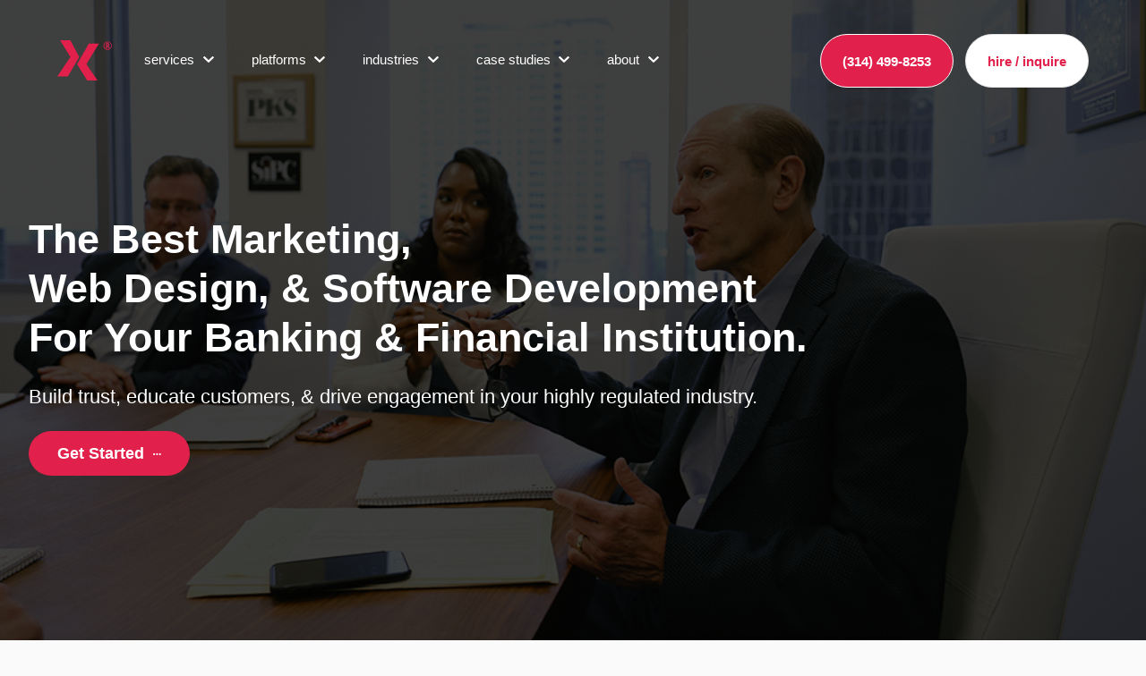

--- FILE ---
content_type: text/html; charset=UTF-8
request_url: https://hexxen.com/industries/banking/
body_size: 28900
content:

<!DOCTYPE html>

<html lang="en-US" id="html" data-theme="light">

    <head>
      
        <meta charset="UTF-8">
       
        <meta name="viewport" content="width=device-width, initial-scale=1.0, maximum-scale=1.0, user-scalable=no" />
       
        <link rel="profile" href="http://gmpg.org/xfn/11">
       
        <meta name="theme-color" content="#d31111">
       
        <meta name="format-detection" content="telephone=no" />
       
        <meta name='robots' content='index, follow, max-image-preview:large, max-snippet:-1, max-video-preview:-1' />

	<!-- This site is optimized with the Yoast SEO Premium plugin v23.1 (Yoast SEO v26.6) - https://yoast.com/wordpress/plugins/seo/ -->
	<title>Banking Industry Marketing | US-Based Web Design, Software Development, &amp; SEO for Banking &amp; Financial Institutions</title>
	<meta name="description" content="Banking Industry Marketing Services | US-Based Web Design &amp; SEO for Banking &amp; Financial Institutions. Hexxen is the premier provider of Digital Marketing, Web Design, and SEO services for Banking &amp; Financial Institutions across the United States." />
	<link rel="canonical" href="https://hexxen.com/industries/banking/" />
	<meta property="og:locale" content="en_US" />
	<meta property="og:type" content="article" />
	<meta property="og:title" content="Banking Industry Marketing | US-Based Web Design, Software Development, &amp; SEO for Banking &amp; Financial Institutions" />
	<meta property="og:description" content="Banking Industry Marketing Services | US-Based Web Design &amp; SEO for Banking &amp; Financial Institutions. Hexxen is the premier provider of Digital Marketing, Web Design, and SEO services for Banking &amp; Financial Institutions across the United States." />
	<meta property="og:url" content="https://hexxen.com/industries/banking/" />
	<meta property="og:site_name" content="Hexxen" />
	<meta property="article:modified_time" content="2024-11-27T15:28:15+00:00" />
	<meta property="og:image" content="https://hexxen.com/wp-content/uploads/2024/06/Banking-Web-Design-Marketing-and-SEO-6.jpg" />
	<meta property="og:image:width" content="1024" />
	<meta property="og:image:height" content="576" />
	<meta property="og:image:type" content="image/jpeg" />
	<meta name="twitter:card" content="summary_large_image" />
	<meta name="twitter:label1" content="Est. reading time" />
	<meta name="twitter:data1" content="4 minutes" />
	<script type="application/ld+json" class="yoast-schema-graph">{"@context":"https://schema.org","@graph":[{"@type":"WebPage","@id":"https://hexxen.com/industries/banking/","url":"https://hexxen.com/industries/banking/","name":"Banking Industry Marketing | US-Based Web Design, Software Development, & SEO for Banking & Financial Institutions","isPartOf":{"@id":"https://hexxen.com/#website"},"primaryImageOfPage":{"@id":"https://hexxen.com/industries/banking/#primaryimage"},"image":{"@id":"https://hexxen.com/industries/banking/#primaryimage"},"thumbnailUrl":"https://hexxen.com/wp-content/uploads/2024/06/Banking-Web-Design-Marketing-and-SEO-6.jpg","datePublished":"2023-08-09T21:01:02+00:00","dateModified":"2024-11-27T15:28:15+00:00","description":"Banking Industry Marketing Services | US-Based Web Design & SEO for Banking & Financial Institutions. Hexxen is the premier provider of Digital Marketing, Web Design, and SEO services for Banking & Financial Institutions across the United States.","breadcrumb":{"@id":"https://hexxen.com/industries/banking/#breadcrumb"},"inLanguage":"en-US","potentialAction":[{"@type":"ReadAction","target":["https://hexxen.com/industries/banking/"]}]},{"@type":"ImageObject","inLanguage":"en-US","@id":"https://hexxen.com/industries/banking/#primaryimage","url":"https://hexxen.com/wp-content/uploads/2024/06/Banking-Web-Design-Marketing-and-SEO-6.jpg","contentUrl":"https://hexxen.com/wp-content/uploads/2024/06/Banking-Web-Design-Marketing-and-SEO-6.jpg","width":1024,"height":576,"caption":"Banking Industry Marketing | US-Based Web Design, Software Development, & SEO for Banking & Financial Institutions"},{"@type":"BreadcrumbList","@id":"https://hexxen.com/industries/banking/#breadcrumb","itemListElement":[{"@type":"ListItem","position":1,"name":"Home","item":"https://hexxen.com/"},{"@type":"ListItem","position":2,"name":"Industries","item":"https://hexxen.com/industries/"},{"@type":"ListItem","position":3,"name":"Banking"}]},{"@type":"WebSite","@id":"https://hexxen.com/#website","url":"https://hexxen.com/","name":"Hexxen","description":"Your SUPER-powered WP Engine Site","potentialAction":[{"@type":"SearchAction","target":{"@type":"EntryPoint","urlTemplate":"https://hexxen.com/?s={search_term_string}"},"query-input":{"@type":"PropertyValueSpecification","valueRequired":true,"valueName":"search_term_string"}}],"inLanguage":"en-US"}]}</script>
	<!-- / Yoast SEO Premium plugin. -->


<link rel='dns-prefetch' href='//challenges.cloudflare.com' />
<link rel='dns-prefetch' href='//kit.fontawesome.com' />
<link rel='dns-prefetch' href='//www.googletagmanager.com' />
<link rel='dns-prefetch' href='//stats.wp.com' />
<link rel="alternate" type="application/rss+xml" title="Hexxen &raquo; Feed" href="https://hexxen.com/feed/" />
<link rel="alternate" type="application/rss+xml" title="Hexxen &raquo; Comments Feed" href="https://hexxen.com/comments/feed/" />
<link rel="alternate" title="oEmbed (JSON)" type="application/json+oembed" href="https://hexxen.com/wp-json/oembed/1.0/embed?url=https%3A%2F%2Fhexxen.com%2Findustries%2Fbanking%2F" />
<link rel="alternate" title="oEmbed (XML)" type="text/xml+oembed" href="https://hexxen.com/wp-json/oembed/1.0/embed?url=https%3A%2F%2Fhexxen.com%2Findustries%2Fbanking%2F&#038;format=xml" />
<style id='wp-img-auto-sizes-contain-inline-css'>
img:is([sizes=auto i],[sizes^="auto," i]){contain-intrinsic-size:3000px 1500px}
/*# sourceURL=wp-img-auto-sizes-contain-inline-css */
</style>
<style id='wp-block-library-inline-css'>
:root{--wp-block-synced-color:#7a00df;--wp-block-synced-color--rgb:122,0,223;--wp-bound-block-color:var(--wp-block-synced-color);--wp-editor-canvas-background:#ddd;--wp-admin-theme-color:#007cba;--wp-admin-theme-color--rgb:0,124,186;--wp-admin-theme-color-darker-10:#006ba1;--wp-admin-theme-color-darker-10--rgb:0,107,160.5;--wp-admin-theme-color-darker-20:#005a87;--wp-admin-theme-color-darker-20--rgb:0,90,135;--wp-admin-border-width-focus:2px}@media (min-resolution:192dpi){:root{--wp-admin-border-width-focus:1.5px}}.wp-element-button{cursor:pointer}:root .has-very-light-gray-background-color{background-color:#eee}:root .has-very-dark-gray-background-color{background-color:#313131}:root .has-very-light-gray-color{color:#eee}:root .has-very-dark-gray-color{color:#313131}:root .has-vivid-green-cyan-to-vivid-cyan-blue-gradient-background{background:linear-gradient(135deg,#00d084,#0693e3)}:root .has-purple-crush-gradient-background{background:linear-gradient(135deg,#34e2e4,#4721fb 50%,#ab1dfe)}:root .has-hazy-dawn-gradient-background{background:linear-gradient(135deg,#faaca8,#dad0ec)}:root .has-subdued-olive-gradient-background{background:linear-gradient(135deg,#fafae1,#67a671)}:root .has-atomic-cream-gradient-background{background:linear-gradient(135deg,#fdd79a,#004a59)}:root .has-nightshade-gradient-background{background:linear-gradient(135deg,#330968,#31cdcf)}:root .has-midnight-gradient-background{background:linear-gradient(135deg,#020381,#2874fc)}:root{--wp--preset--font-size--normal:16px;--wp--preset--font-size--huge:42px}.has-regular-font-size{font-size:1em}.has-larger-font-size{font-size:2.625em}.has-normal-font-size{font-size:var(--wp--preset--font-size--normal)}.has-huge-font-size{font-size:var(--wp--preset--font-size--huge)}.has-text-align-center{text-align:center}.has-text-align-left{text-align:left}.has-text-align-right{text-align:right}.has-fit-text{white-space:nowrap!important}#end-resizable-editor-section{display:none}.aligncenter{clear:both}.items-justified-left{justify-content:flex-start}.items-justified-center{justify-content:center}.items-justified-right{justify-content:flex-end}.items-justified-space-between{justify-content:space-between}.screen-reader-text{border:0;clip-path:inset(50%);height:1px;margin:-1px;overflow:hidden;padding:0;position:absolute;width:1px;word-wrap:normal!important}.screen-reader-text:focus{background-color:#ddd;clip-path:none;color:#444;display:block;font-size:1em;height:auto;left:5px;line-height:normal;padding:15px 23px 14px;text-decoration:none;top:5px;width:auto;z-index:100000}html :where(.has-border-color){border-style:solid}html :where([style*=border-top-color]){border-top-style:solid}html :where([style*=border-right-color]){border-right-style:solid}html :where([style*=border-bottom-color]){border-bottom-style:solid}html :where([style*=border-left-color]){border-left-style:solid}html :where([style*=border-width]){border-style:solid}html :where([style*=border-top-width]){border-top-style:solid}html :where([style*=border-right-width]){border-right-style:solid}html :where([style*=border-bottom-width]){border-bottom-style:solid}html :where([style*=border-left-width]){border-left-style:solid}html :where(img[class*=wp-image-]){height:auto;max-width:100%}:where(figure){margin:0 0 1em}html :where(.is-position-sticky){--wp-admin--admin-bar--position-offset:var(--wp-admin--admin-bar--height,0px)}@media screen and (max-width:600px){html :where(.is-position-sticky){--wp-admin--admin-bar--position-offset:0px}}

/*# sourceURL=wp-block-library-inline-css */
</style><style id='global-styles-inline-css'>
:root{--wp--preset--aspect-ratio--square: 1;--wp--preset--aspect-ratio--4-3: 4/3;--wp--preset--aspect-ratio--3-4: 3/4;--wp--preset--aspect-ratio--3-2: 3/2;--wp--preset--aspect-ratio--2-3: 2/3;--wp--preset--aspect-ratio--16-9: 16/9;--wp--preset--aspect-ratio--9-16: 9/16;--wp--preset--color--black: #000000;--wp--preset--color--cyan-bluish-gray: #abb8c3;--wp--preset--color--white: #ffffff;--wp--preset--color--pale-pink: #f78da7;--wp--preset--color--vivid-red: #cf2e2e;--wp--preset--color--luminous-vivid-orange: #ff6900;--wp--preset--color--luminous-vivid-amber: #fcb900;--wp--preset--color--light-green-cyan: #7bdcb5;--wp--preset--color--vivid-green-cyan: #00d084;--wp--preset--color--pale-cyan-blue: #8ed1fc;--wp--preset--color--vivid-cyan-blue: #0693e3;--wp--preset--color--vivid-purple: #9b51e0;--wp--preset--gradient--vivid-cyan-blue-to-vivid-purple: linear-gradient(135deg,rgb(6,147,227) 0%,rgb(155,81,224) 100%);--wp--preset--gradient--light-green-cyan-to-vivid-green-cyan: linear-gradient(135deg,rgb(122,220,180) 0%,rgb(0,208,130) 100%);--wp--preset--gradient--luminous-vivid-amber-to-luminous-vivid-orange: linear-gradient(135deg,rgb(252,185,0) 0%,rgb(255,105,0) 100%);--wp--preset--gradient--luminous-vivid-orange-to-vivid-red: linear-gradient(135deg,rgb(255,105,0) 0%,rgb(207,46,46) 100%);--wp--preset--gradient--very-light-gray-to-cyan-bluish-gray: linear-gradient(135deg,rgb(238,238,238) 0%,rgb(169,184,195) 100%);--wp--preset--gradient--cool-to-warm-spectrum: linear-gradient(135deg,rgb(74,234,220) 0%,rgb(151,120,209) 20%,rgb(207,42,186) 40%,rgb(238,44,130) 60%,rgb(251,105,98) 80%,rgb(254,248,76) 100%);--wp--preset--gradient--blush-light-purple: linear-gradient(135deg,rgb(255,206,236) 0%,rgb(152,150,240) 100%);--wp--preset--gradient--blush-bordeaux: linear-gradient(135deg,rgb(254,205,165) 0%,rgb(254,45,45) 50%,rgb(107,0,62) 100%);--wp--preset--gradient--luminous-dusk: linear-gradient(135deg,rgb(255,203,112) 0%,rgb(199,81,192) 50%,rgb(65,88,208) 100%);--wp--preset--gradient--pale-ocean: linear-gradient(135deg,rgb(255,245,203) 0%,rgb(182,227,212) 50%,rgb(51,167,181) 100%);--wp--preset--gradient--electric-grass: linear-gradient(135deg,rgb(202,248,128) 0%,rgb(113,206,126) 100%);--wp--preset--gradient--midnight: linear-gradient(135deg,rgb(2,3,129) 0%,rgb(40,116,252) 100%);--wp--preset--font-size--small: 13px;--wp--preset--font-size--medium: 20px;--wp--preset--font-size--large: 36px;--wp--preset--font-size--x-large: 42px;--wp--preset--spacing--20: 0.44rem;--wp--preset--spacing--30: 0.67rem;--wp--preset--spacing--40: 1rem;--wp--preset--spacing--50: 1.5rem;--wp--preset--spacing--60: 2.25rem;--wp--preset--spacing--70: 3.38rem;--wp--preset--spacing--80: 5.06rem;--wp--preset--shadow--natural: 6px 6px 9px rgba(0, 0, 0, 0.2);--wp--preset--shadow--deep: 12px 12px 50px rgba(0, 0, 0, 0.4);--wp--preset--shadow--sharp: 6px 6px 0px rgba(0, 0, 0, 0.2);--wp--preset--shadow--outlined: 6px 6px 0px -3px rgb(255, 255, 255), 6px 6px rgb(0, 0, 0);--wp--preset--shadow--crisp: 6px 6px 0px rgb(0, 0, 0);}:where(.is-layout-flex){gap: 0.5em;}:where(.is-layout-grid){gap: 0.5em;}body .is-layout-flex{display: flex;}.is-layout-flex{flex-wrap: wrap;align-items: center;}.is-layout-flex > :is(*, div){margin: 0;}body .is-layout-grid{display: grid;}.is-layout-grid > :is(*, div){margin: 0;}:where(.wp-block-columns.is-layout-flex){gap: 2em;}:where(.wp-block-columns.is-layout-grid){gap: 2em;}:where(.wp-block-post-template.is-layout-flex){gap: 1.25em;}:where(.wp-block-post-template.is-layout-grid){gap: 1.25em;}.has-black-color{color: var(--wp--preset--color--black) !important;}.has-cyan-bluish-gray-color{color: var(--wp--preset--color--cyan-bluish-gray) !important;}.has-white-color{color: var(--wp--preset--color--white) !important;}.has-pale-pink-color{color: var(--wp--preset--color--pale-pink) !important;}.has-vivid-red-color{color: var(--wp--preset--color--vivid-red) !important;}.has-luminous-vivid-orange-color{color: var(--wp--preset--color--luminous-vivid-orange) !important;}.has-luminous-vivid-amber-color{color: var(--wp--preset--color--luminous-vivid-amber) !important;}.has-light-green-cyan-color{color: var(--wp--preset--color--light-green-cyan) !important;}.has-vivid-green-cyan-color{color: var(--wp--preset--color--vivid-green-cyan) !important;}.has-pale-cyan-blue-color{color: var(--wp--preset--color--pale-cyan-blue) !important;}.has-vivid-cyan-blue-color{color: var(--wp--preset--color--vivid-cyan-blue) !important;}.has-vivid-purple-color{color: var(--wp--preset--color--vivid-purple) !important;}.has-black-background-color{background-color: var(--wp--preset--color--black) !important;}.has-cyan-bluish-gray-background-color{background-color: var(--wp--preset--color--cyan-bluish-gray) !important;}.has-white-background-color{background-color: var(--wp--preset--color--white) !important;}.has-pale-pink-background-color{background-color: var(--wp--preset--color--pale-pink) !important;}.has-vivid-red-background-color{background-color: var(--wp--preset--color--vivid-red) !important;}.has-luminous-vivid-orange-background-color{background-color: var(--wp--preset--color--luminous-vivid-orange) !important;}.has-luminous-vivid-amber-background-color{background-color: var(--wp--preset--color--luminous-vivid-amber) !important;}.has-light-green-cyan-background-color{background-color: var(--wp--preset--color--light-green-cyan) !important;}.has-vivid-green-cyan-background-color{background-color: var(--wp--preset--color--vivid-green-cyan) !important;}.has-pale-cyan-blue-background-color{background-color: var(--wp--preset--color--pale-cyan-blue) !important;}.has-vivid-cyan-blue-background-color{background-color: var(--wp--preset--color--vivid-cyan-blue) !important;}.has-vivid-purple-background-color{background-color: var(--wp--preset--color--vivid-purple) !important;}.has-black-border-color{border-color: var(--wp--preset--color--black) !important;}.has-cyan-bluish-gray-border-color{border-color: var(--wp--preset--color--cyan-bluish-gray) !important;}.has-white-border-color{border-color: var(--wp--preset--color--white) !important;}.has-pale-pink-border-color{border-color: var(--wp--preset--color--pale-pink) !important;}.has-vivid-red-border-color{border-color: var(--wp--preset--color--vivid-red) !important;}.has-luminous-vivid-orange-border-color{border-color: var(--wp--preset--color--luminous-vivid-orange) !important;}.has-luminous-vivid-amber-border-color{border-color: var(--wp--preset--color--luminous-vivid-amber) !important;}.has-light-green-cyan-border-color{border-color: var(--wp--preset--color--light-green-cyan) !important;}.has-vivid-green-cyan-border-color{border-color: var(--wp--preset--color--vivid-green-cyan) !important;}.has-pale-cyan-blue-border-color{border-color: var(--wp--preset--color--pale-cyan-blue) !important;}.has-vivid-cyan-blue-border-color{border-color: var(--wp--preset--color--vivid-cyan-blue) !important;}.has-vivid-purple-border-color{border-color: var(--wp--preset--color--vivid-purple) !important;}.has-vivid-cyan-blue-to-vivid-purple-gradient-background{background: var(--wp--preset--gradient--vivid-cyan-blue-to-vivid-purple) !important;}.has-light-green-cyan-to-vivid-green-cyan-gradient-background{background: var(--wp--preset--gradient--light-green-cyan-to-vivid-green-cyan) !important;}.has-luminous-vivid-amber-to-luminous-vivid-orange-gradient-background{background: var(--wp--preset--gradient--luminous-vivid-amber-to-luminous-vivid-orange) !important;}.has-luminous-vivid-orange-to-vivid-red-gradient-background{background: var(--wp--preset--gradient--luminous-vivid-orange-to-vivid-red) !important;}.has-very-light-gray-to-cyan-bluish-gray-gradient-background{background: var(--wp--preset--gradient--very-light-gray-to-cyan-bluish-gray) !important;}.has-cool-to-warm-spectrum-gradient-background{background: var(--wp--preset--gradient--cool-to-warm-spectrum) !important;}.has-blush-light-purple-gradient-background{background: var(--wp--preset--gradient--blush-light-purple) !important;}.has-blush-bordeaux-gradient-background{background: var(--wp--preset--gradient--blush-bordeaux) !important;}.has-luminous-dusk-gradient-background{background: var(--wp--preset--gradient--luminous-dusk) !important;}.has-pale-ocean-gradient-background{background: var(--wp--preset--gradient--pale-ocean) !important;}.has-electric-grass-gradient-background{background: var(--wp--preset--gradient--electric-grass) !important;}.has-midnight-gradient-background{background: var(--wp--preset--gradient--midnight) !important;}.has-small-font-size{font-size: var(--wp--preset--font-size--small) !important;}.has-medium-font-size{font-size: var(--wp--preset--font-size--medium) !important;}.has-large-font-size{font-size: var(--wp--preset--font-size--large) !important;}.has-x-large-font-size{font-size: var(--wp--preset--font-size--x-large) !important;}
/*# sourceURL=global-styles-inline-css */
</style>

<style id='classic-theme-styles-inline-css'>
/*! This file is auto-generated */
.wp-block-button__link{color:#fff;background-color:#32373c;border-radius:9999px;box-shadow:none;text-decoration:none;padding:calc(.667em + 2px) calc(1.333em + 2px);font-size:1.125em}.wp-block-file__button{background:#32373c;color:#fff;text-decoration:none}
/*# sourceURL=/wp-includes/css/classic-themes.min.css */
</style>
<link rel='stylesheet' id='wdac-css' href='https://hexxen.com/wp-content/plugins/Ampersand-Plugin-ecosystem/public/css/wdac-public.css?ver=3.0.0' media='all' />
<link rel='stylesheet' id='contact-form-7-css' href='https://hexxen.com/wp-content/plugins/contact-form-7/includes/css/styles.css?ver=6.1.4' media='all' />
<link rel='stylesheet' id='wdac-youtube-lite-youtube-css' href='https://hexxen.com/wp-content/plugins/wdac_youtube/public/css/lite-youtube.css?ver=2.0.0' media='all' />
<link rel='stylesheet' id='ionicons-css' href='https://hexxen.com/wp-content/themes/child/css/ionicons.min.css?ver=2.0.1' media='all' />
<link rel='stylesheet' id='fancybox-style-css' href='https://hexxen.com/wp-content/themes/ampersand/vendor/node_modules/@fancyapps/fancybox/dist/jquery.fancybox.min.css?ver=3.5.7' media='all' />
<link rel='stylesheet' id='wdac-global-css' href='https://hexxen.com/wp-content/themes/child/css/global.min.css?ver=1768294222' media='all' />
<script src="https://hexxen.com/wp-includes/js/jquery/jquery.min.js?ver=3.7.1" id="jquery-core-js"></script>
<script src="https://hexxen.com/wp-includes/js/jquery/jquery-migrate.min.js?ver=3.4.1" id="jquery-migrate-js"></script>
<script src="https://hexxen.com/wp-content/plugins/Ampersand-Plugin-ecosystem/public/js/wdac-public.js?ver=3.0.0" id="wdac-js"></script>
<script src="https://kit.fontawesome.com/52af10cf83.js?ver=2025-05-27" id="font-awesome-js"></script>
<script src="https://hexxen.com/wp-content/themes/child/js/utilities.js?ver=1" id="utilities-js-js"></script>
<script src="https://hexxen.com/wp-content/themes/child/js/swiper-bundle.min.js?ver=8.2.4" id="swiper-js"></script>
<script src="https://hexxen.com/wp-content/themes/child/js/find-and-replace-dom.min.js?ver=0.4.6" id="find-replace-dom-js"></script>

<!-- Google tag (gtag.js) snippet added by Site Kit -->
<!-- Google Analytics snippet added by Site Kit -->
<script src="https://www.googletagmanager.com/gtag/js?id=GT-W6B9WCFP" id="google_gtagjs-js" async></script>
<script id="google_gtagjs-js-after">
window.dataLayer = window.dataLayer || [];function gtag(){dataLayer.push(arguments);}
gtag("set","linker",{"domains":["hexxen.com"]});
gtag("js", new Date());
gtag("set", "developer_id.dZTNiMT", true);
gtag("config", "GT-W6B9WCFP");
//# sourceURL=google_gtagjs-js-after
</script>
<link rel="https://api.w.org/" href="https://hexxen.com/wp-json/" /><link rel="EditURI" type="application/rsd+xml" title="RSD" href="https://hexxen.com/xmlrpc.php?rsd" />
<link rel='shortlink' href='https://hexxen.com/?p=612' />
<meta name="generator" content="Site Kit by Google 1.168.0" /><!-- HFCM by 99 Robots - Snippet # 2: Meta Tags -->
<meta property=”twitter:account_id” content=”2327794626” />
<meta property=”fb:page_id” content=”100063648366336” />
<meta name=”twitter:site” content=”@hexxenusa” />
<meta name="p:domain_verify" content="57a5d9a1cb770623a6be0d6243a27d0c"/>
<!-- /end HFCM by 99 Robots -->
	<style>img#wpstats{display:none}</style>
		<link rel="icon" href="https://hexxen.com/wp-content/uploads/2022/10/cropped-favicon-32x32.png" sizes="32x32" />
<link rel="icon" href="https://hexxen.com/wp-content/uploads/2022/10/cropped-favicon-192x192.png" sizes="192x192" />
<link rel="apple-touch-icon" href="https://hexxen.com/wp-content/uploads/2022/10/cropped-favicon-180x180.png" />
<meta name="msapplication-TileImage" content="https://hexxen.com/wp-content/uploads/2022/10/cropped-favicon-270x270.png" />

    </head>

    <body class="wp-singular industry-template-default single single-industry postid-612 wp-theme-ampersand wp-child-theme-child wdac-fixed-header-mobile wdac-fixed-header-desktop wdac-relative">
        <div class="wdac-floating-hex-container">
                        <img src="https://hexxen.com/wp-content/themes/child/images/hex.svg" class="wdac-floating-hex">
                        <img src="https://hexxen.com/wp-content/themes/child/images/hex.svg" class="wdac-floating-hex">
                        <img src="https://hexxen.com/wp-content/themes/child/images/hex.svg" class="wdac-floating-hex">
                        <img src="https://hexxen.com/wp-content/themes/child/images/hex.svg" class="wdac-floating-hex">
                        <img src="https://hexxen.com/wp-content/themes/child/images/hex.svg" class="wdac-floating-hex">
                        <img src="https://hexxen.com/wp-content/themes/child/images/hex.svg" class="wdac-floating-hex">
                        <img src="https://hexxen.com/wp-content/themes/child/images/hex.svg" class="wdac-floating-hex">
                        <img src="https://hexxen.com/wp-content/themes/child/images/hex.svg" class="wdac-floating-hex">
                        <img src="https://hexxen.com/wp-content/themes/child/images/hex.svg" class="wdac-floating-hex">
                        <img src="https://hexxen.com/wp-content/themes/child/images/hex.svg" class="wdac-floating-hex">
                    </div>
        <main id="slideout-panel">
        
            <script>
                // Set the variable for the referrer here, since it might not always be running on the site!
                var wdacReferrer = '[wdac-referrer]';
            </script>
        
            <header id="site-header">

                
<div class="site-header-pillbox-outer wdac-padding-top--25@d wdac-padding-fluid-x--25 wdac-padding-fluid-x--50@xl wdac-height--100">
    <div class="site-header-pillbox-inner wdac-height--100 wdac-flex wdac-flex-middle wdac-padding-fluid-x--25@d">
        <div class="wdac-flex wdac-flex-between wdac-flex-middle wdac-width--100">
            <div class="wdac-flex wdac-flex-between wdac-flex-middle">
                <a id="site-logo" class="site-logo" href="https://hexxen.com"><svg id="a" xmlns="http://www.w3.org/2000/svg" version="1.1" viewBox="0 0 61.3 45.1" class="white primary@d">
  <path d="M35.4,3.7h11.3l-14,23,12.5,18.4h-11.7l-11.3-18.4L35.4,3.7Z" fill="#e1204b" fill-rule="evenodd" />
  <path d="M14.7,0H3.1l11.6,18.9L0,40.6h11.9l12.7-21.7L14.7,0Z" fill="#e1204b" fill-rule="evenodd" />
  <path d="M51.9,6.1c0-.8.2-1.6.6-2.3s1-1.3,1.7-1.7,1.5-.6,2.4-.6,1.6.2,2.3.6,1.3,1,1.7,1.7.6,1.5.6,2.4-.2,1.6-.6,2.3-1,1.3-1.7,1.7-1.5.6-2.4.6-1.7-.2-2.4-.6-1.3-1-1.7-1.7-.6-1.5-.6-2.3ZM52.7,6.1c0,.7.2,1.4.5,2s.8,1.1,1.4,1.4,1.3.5,2,.5,1.4-.2,2-.5,1.1-.8,1.4-1.4.5-1.3.5-2-.2-1.4-.5-2-.8-1.1-1.4-1.4-1.3-.5-2-.5-1.4.2-2,.5-1.1.8-1.4,1.4-.5,1.3-.5,2ZM58.5,5c0,.7-.3,1.2-1,1.5l1.5,2.5h-1.3l-1.2-2.2h-.6v2.2h-1.2V3.3h1.6c.7,0,1.3.1,1.6.4s.5.7.5,1.3ZM56,5.9h.4c.3,0,.5,0,.7-.2s.2-.4.2-.6,0-.5-.2-.6-.4-.2-.7-.2h-.4v1.6Z" fill="#e1204b" />
</svg></a>
                <nav id="main-navigation" class="wdac-nav-menu wdac-padding-fluid-left--15 top wdac-height--100 white"><ul id="menu-main-menu" class="wp-list-menu wdac-height--100"><li id="menu-item-10"  class="menu-item menu-item-type-custom menu-item-object-custom menu-item-has-children show-arrow mega-menu show-arrow"><a  href="https://hexxen.com/services/">Services</a> <nav class="mega-menu-dropdown wdac-padding-bottom--25 wdac-padding-fluid-x--25 wdac-padding-fluid-x--50@xl"><div class="mega-menu-arrow wdac-z-2"></div><div class="mega-menu-dropdown-inner wdac-relative wdac-z-1"><div class="wdac-padding-fluid-x--25 wdac-padding-fluid-x--50@xl wdac-padding-fluid-y--15 wdac-padding-fluid-y--25@xl">
    <div>
        <div class="wdac-grid medium">
        <div class="wdac-width--20  ">
        <p class="wdac-h4 wdac-text-extrabold wdac-margin-y--0">SEO.</p>
        <p class="wdac-h6 wdac-text-grey wdac-text-extrabold wdac-margin-y--0">/optimize</p>
        <div class="wdac-nav-menu wdac-margin-top--15 wdac-margin-fluid-left---15">
            <ul class="wdac-basic-menu space">
                <li><a href="https://hexxen.com/seo/">SEO</a></li>
                <li><a href="https://hexxen.com/seo/local-seo/">Local SEO</a></li>
                <li><a href="https://hexxen.com/seo/enterprise/">Enterprise SEO</a></li>
                <li><a href="https://hexxen.com/seo/link-building/">Link Building</a></li>
                <li><a href="https://hexxen.com/seo/seo-audits/">SEO Audits</a></li>
                <li><a href="https://hexxen.com/seo/technical/">Technical SEO</a></li>
            </ul>
        </div>
        </div>
        <div class="wdac-width--20  ">
        <p class="wdac-h4 wdac-text-extrabold wdac-margin-y--0">Design.</p>
        <p class="wdac-h6 wdac-text-grey wdac-text-extrabold wdac-margin-y--0">/ create</p>
        <div class="wdac-nav-menu wdac-margin-top--15 wdac-margin-fluid-left---15">
            <ul class="wdac-basic-menu space">
                <li><a href="https://hexxen.com/design/">Design</a></li>
                <li><a href="https://hexxen.com/design/web-design/">Web Design</a></li>
                <li><a href="https://hexxen.com/design/branding/">Branding</a></li>
                <li><a href="https://hexxen.com/design/ui-ux/">UI/UX</a></li>
                <li><a href="https://hexxen.com/design/ecommerce-web-design/">Ecommerce Design</a></li>
                <li><a href="https://hexxen.com/marketing/infographic-design/">Infographic Design</a></li>
            </ul>
        </div>
        </div>
        <div class="wdac-width--20  ">
        <p class="wdac-h4 wdac-text-extrabold wdac-margin-y--0">Develop.</p>
        <p class="wdac-h6 wdac-text-grey wdac-text-extrabold wdac-margin-y--0">/ code</p>
        <div class="wdac-nav-menu wdac-margin-top--15 wdac-margin-fluid-left---15">
            <ul class="wdac-basic-menu space">
                <li><a href="https://hexxen.com/development/">Development</a></li>
                <li><a href="https://hexxen.com/development/apps/">App Development</a></li>
                <li><a href="https://hexxen.com/development/api-development/">API Development</a></li>
                <li><a href="https://hexxen.com/development/custom-software/">Custom Software</a></li>
                <li><a href="https://hexxen.com/development/microservices/">Microservices</a></li>
                <li><a href="https://hexxen.com/development/enterprise-software/">Enterprise Software</a></li>
            </ul>
        </div>
        </div>
        <div class="wdac-width--20  ">
        <p class="wdac-h4 wdac-text-extrabold wdac-margin-y--0">Market.</p>
        <p class="wdac-h6 wdac-text-grey wdac-text-extrabold wdac-margin-y--0">/ leads</p>
        <div class="wdac-nav-menu wdac-margin-top--15 wdac-margin-fluid-left---15">
            <ul class="wdac-basic-menu space">
                <li><a href="https://hexxen.com/marketing/">Marketing</a></li>
                <li><a href="https://hexxen.com/marketing/digital-marketing/">Digital Marketing</a></li>
                <li><a href="https://hexxen.com/marketing/content-marketing/">Content Marketing</a></li>
                <li><a href="https://hexxen.com/marketing/full-service/">Full-Service Marketing</a></li>
                <li><a href="https://hexxen.com/marketing/enterprise-digital-marketing/">Enterprise Digital Marketing</a></li>
                <li><a href="https://hexxen.com/marketing/commercial-video-production/">Media Production</a></li>
            </ul>
        </div>
        </div>
        <div class="wdac-width--20  ">
        <p class="wdac-h4 wdac-text-extrabold wdac-margin-y--0">Agile</p>
        <p class="wdac-h6 wdac-text-grey wdac-text-extrabold wdac-margin-y--0">/ devOps</p>
        <div class="wdac-nav-menu wdac-margin-top--15 wdac-margin-fluid-left---15">
            <ul class="wdac-basic-menu space">
                <li><a href="https://hexxen.com/development/agile-development/">Agile</a></li>
                <li><a href="https://hexxen.com/development/enterprise-architecture/">Enterprise Architecture</a></li>
                <li><a href="https://hexxen.com/development/scrum-team-management/">Scrum Team Management</a></li>
                <li><a href="https://hexxen.com/development/serverless/">Serverless Development</a></li>
                <li><a href="https://hexxen.com/development/software-architecture/">Software Architecture</a></li>
                <li><a href="https://hexxen.com/development/saas/">SaaS</a></li>
            </ul>
        </div>
        </div>
        </div>
    </div>
</div>
<div class="wdac-bg-offwhite wdac-padding-fluid-x--25 wdac-padding-fluid-x--50@xl wdac-padding-fluid-y--15 wdac-padding-fluid-y--25@xl">
    <div class="wdac-grid medium large wdac-flex-end wdac-flex-middle">
        <div class="wdac-width--auto"><a href="https://hexxen.com/services/" class="wdac-button unstyle" rel="follow" target="_self">View all <span class="wdac-visible@l">services</span><i class="icon wdac-text-small wdac-margin-left--15 ion-ios-more"></i></a></div>
        <div class="wdac-width--expand">
            <div class="wdac-grid medium wdac-flex-between wdac-flex-middle">
            <div class="wdac-width--expand  ">
            <h3 class="wdac-h6 wdac-text-semibold wdac-margin-top--0 wdac-margin-bottom--15">Need help immediately? <a href="https://hexxen.com/contact/" class="unstyle wdac-text-primary wdac-text-bold">Get in touch.</a></h3>
            <p class="wdac-margin-y--0 wdac-text-small">Please provide your email address and our team will reach out ASAP.</p>
            <p class="wdac-margin-y--0 wdac-text-small"> We appreciate your interest in our company.</p>
            </div>
            <div class="wdac-width--auto  "><form class="wdac-contact-form wdac-handoff-form"><div class="wdac-form-control wdac-relative internal-submit wdac-flex"><div class="wdac-width--expand"><input class="wdac-input skew wdac-relative wdac-z-1" type="email" placeholder="" value="" name="email"><label class="wdac-input-placeholder wdac-z-2 wdac-text-no-transform@d wdac-text-bold wdac-text-medium@d wdac-text-upper wdac-text-primary">Your Email</label></div><div class="wdac-width--auto"><button type="submit" class="wdac-button smaller-padding">Contact Us<i class="icon wdac-text-small wdac-margin-left--15 ion-ios-more"></i></button></div></div></form></div>
            </div>
        </div>
    </div>
</div>
</div></nav>
<ul class="sub-menu">
<li id="menu-item-3414"  class="menu-item menu-item-type-post_type_archive menu-item-object-seo menu-item-has-children show-arrow"><a  href="https://hexxen.com/seo/">SEO</a> 
	<ul class="sub-menu">
<li id="menu-item-3490"  class="menu-item menu-item-type-custom menu-item-object-custom"><a  href="https://hexxen.com/seo/">SEO</a> </li>
<li id="menu-item-3491"  class="menu-item menu-item-type-custom menu-item-object-custom"><a  href="https://hexxen.com/seo/local-seo/">Local SEO</a> </li>
<li id="menu-item-34774"  class="menu-item menu-item-type-post_type menu-item-object-seo"><a  href="https://hexxen.com/seo/enterprise/">Enterprise SEO</a> </li>
<li id="menu-item-3494"  class="menu-item menu-item-type-custom menu-item-object-custom"><a  href="https://hexxen.com/seo/link-building/">Link Building</a> </li>
<li id="menu-item-3495"  class="menu-item menu-item-type-custom menu-item-object-custom"><a  href="https://hexxen.com/seo/competitor-analysis/">Competitor Analysis</a> </li>
<li id="menu-item-3496"  class="menu-item menu-item-type-custom menu-item-object-custom"><a  href="https://hexxen.com/seo/consulting/">Consulting</a> </li>
	</ul>
</li>
<li id="menu-item-3417"  class="menu-item menu-item-type-custom menu-item-object-custom menu-item-has-children show-arrow"><a  href="https://hexxen.com/design/">Design</a> 
	<ul class="sub-menu">
<li id="menu-item-3498"  class="menu-item menu-item-type-custom menu-item-object-custom"><a  href="https://hexxen.com/design/">Design</a> </li>
<li id="menu-item-3499"  class="menu-item menu-item-type-custom menu-item-object-custom"><a  href="https://hexxen.com/design/web-design/">Web Design</a> </li>
<li id="menu-item-3500"  class="menu-item menu-item-type-custom menu-item-object-custom"><a  href="https://hexxen.com/design/ecommerce-web-design/">Ecommerce Design</a> </li>
<li id="menu-item-3502"  class="menu-item menu-item-type-custom menu-item-object-custom"><a  href="https://hexxen.com/design/landing-page-design/">Landing Page Design</a> </li>
<li id="menu-item-3503"  class="menu-item menu-item-type-custom menu-item-object-custom"><a  href="https://hexxen.com/design/ui-ux/">UI/UX</a> </li>
<li id="menu-item-3504"  class="menu-item menu-item-type-custom menu-item-object-custom"><a  href="https://hexxen.com/marketing/infographic-design/">Infographic Design</a> </li>
	</ul>
</li>
<li id="menu-item-158"  class="menu-item menu-item-type-post_type_archive menu-item-object-development menu-item-has-children show-arrow"><a  href="https://hexxen.com/development/">Development</a> 
	<ul class="sub-menu">
<li id="menu-item-3506"  class="menu-item menu-item-type-custom menu-item-object-custom"><a  href="https://hexxen.com/development/">Development</a> </li>
<li id="menu-item-3507"  class="menu-item menu-item-type-custom menu-item-object-custom"><a  href="https://hexxen.com/development/apps/">App Development</a> </li>
<li id="menu-item-3508"  class="menu-item menu-item-type-custom menu-item-object-custom"><a  href="https://hexxen.com/development/api-development/">API Development</a> </li>
<li id="menu-item-34773"  class="menu-item menu-item-type-post_type menu-item-object-development"><a  href="https://hexxen.com/development/custom-software/">Custom Software</a> </li>
<li id="menu-item-3511"  class="menu-item menu-item-type-custom menu-item-object-custom"><a  href="https://hexxen.com/development/microservices/">Microservices</a> </li>
<li id="menu-item-3509"  class="menu-item menu-item-type-custom menu-item-object-custom"><a  href="https://hexxen.com/development/wordpress/">WordPress Development</a> </li>
	</ul>
</li>
<li id="menu-item-3415"  class="menu-item menu-item-type-post_type_archive menu-item-object-marketing menu-item-has-children show-arrow"><a  href="https://hexxen.com/marketing/">Marketing</a> 
	<ul class="sub-menu">
<li id="menu-item-3497"  class="menu-item menu-item-type-post_type menu-item-object-page"><a  href="https://hexxen.com/marketing/">Marketing</a> </li>
<li id="menu-item-3516"  class="menu-item menu-item-type-custom menu-item-object-custom"><a  href="https://hexxen.com/marketing/digital-marketing/">Digital Marketing</a> </li>
<li id="menu-item-3517"  class="menu-item menu-item-type-custom menu-item-object-custom"><a  href="https://hexxen.com/marketing/content-marketing/">Content Marketing</a> </li>
<li id="menu-item-3518"  class="menu-item menu-item-type-custom menu-item-object-custom"><a  href="https://hexxen.com/marketing/full-service/">Full-Service Marketing</a> </li>
<li id="menu-item-3519"  class="menu-item menu-item-type-custom menu-item-object-custom"><a  href="https://hexxen.com/marketing/commercial-photography/">Photography</a> </li>
<li id="menu-item-3520"  class="menu-item menu-item-type-custom menu-item-object-custom"><a  href="https://hexxen.com/marketing/commercial-video-production/">Media Production</a> </li>
	</ul>
</li>
<li id="menu-item-3416"  class="menu-item menu-item-type-custom menu-item-object-custom menu-item-has-children show-arrow"><a  href="https://hexxen.com/development/agile-development/">Agile</a> 
	<ul class="sub-menu">
<li id="menu-item-3521"  class="menu-item menu-item-type-custom menu-item-object-custom"><a  href="https://hexxen.com/development/agile-development/">Agile</a> </li>
<li id="menu-item-3522"  class="menu-item menu-item-type-custom menu-item-object-custom"><a  href="https://hexxen.com/development/enterprise-architecture/">Enterprise Architecture</a> </li>
<li id="menu-item-3523"  class="menu-item menu-item-type-custom menu-item-object-custom"><a  href="https://hexxen.com/development/scrum-team-management/">Scrum Team Management</a> </li>
<li id="menu-item-3524"  class="menu-item menu-item-type-custom menu-item-object-custom"><a  href="https://hexxen.com/development/serverless/">Serverless Development</a> </li>
<li id="menu-item-3525"  class="menu-item menu-item-type-custom menu-item-object-custom"><a  href="https://hexxen.com/development/software-architecture/">Software Architecture</a> </li>
<li id="menu-item-3526"  class="menu-item menu-item-type-custom menu-item-object-custom"><a  href="https://hexxen.com/development/saas/">SaaS</a> </li>
	</ul>
</li>
<li id="menu-item-3514"  class="menu-item menu-item-type-custom menu-item-object-custom"><a  href="https://hexxen.com/services/">View All Services</a> </li>
</ul>
</li>
<li id="menu-item-173"  class="menu-item menu-item-type-post_type menu-item-object-page menu-item-has-children show-arrow mega-menu show-arrow"><a  href="https://hexxen.com/platforms/">Platforms</a> <nav class="mega-menu-dropdown wdac-padding-bottom--25 wdac-padding-fluid-x--25 wdac-padding-fluid-x--50@xl"><div class="mega-menu-arrow wdac-z-2"></div><div class="mega-menu-dropdown-inner wdac-relative wdac-z-1"><div class="wdac-padding-fluid-x--25 wdac-padding-fluid-x--50@xl wdac-padding-fluid-y--15 wdac-padding-fluid-y--25@xl">
    <div class="wdac-grid medium">
    <div class="wdac-width--33  ">
    <div class="wdac-margin-bottom--50">
        <div class="wdac-grid wdac-flex-between wdac-flex-middle">
            <div class="wdac-width--auto">
                <h3 class="wdac-h4 wdac-text-black wdac-margin-y--0">Platforms</h3>
            </div>
            <div class="wdac-width--auto">
                <p class="wdac-margin-y--0"><a href="https://hexxen.com/platforms/" class="wdac-text-primary wdac-text-extrabold unstyle wdac-text-small">View All <i class="ion-ios-arrow-forward"></i></a></p>
            </div>
        </div>
    </div>
    <div class="wdac-nav-menu wdac-border-grey wdac-border-top wdac-border-bottom wdac-padding-y--50"><ul id="menu-platforms-desktop" class="wdac-basic-menu space split"><li id="menu-item-37" class="menu-item menu-item-type-custom menu-item-object-custom menu-item-37"><a href="https://hexxen.com/development/wordpress/">WordPress</a></li>
<li id="menu-item-38" class="menu-item menu-item-type-custom menu-item-object-custom menu-item-38"><a href="https://hexxen.com/development/shopify/">Shopify</a></li>
<li id="menu-item-39" class="menu-item menu-item-type-custom menu-item-object-custom menu-item-39"><a href="https://hexxen.com/development/magento-adobe-commerce/">Adobe Commerce</a></li>
<li id="menu-item-40" class="menu-item menu-item-type-custom menu-item-object-custom menu-item-40"><a href="https://hexxen.com/development/microsoft-azure/">Azure</a></li>
<li id="menu-item-41" class="menu-item menu-item-type-custom menu-item-object-custom menu-item-41"><a href="https://hexxen.com/development/google-cloud/">Google Cloud</a></li>
<li id="menu-item-42" class="menu-item menu-item-type-custom menu-item-object-custom menu-item-42"><a href="https://hexxen.com/development/php-laravel/">PHP / Laravel</a></li>
<li id="menu-item-43" class="menu-item menu-item-type-custom menu-item-object-custom menu-item-43"><a href="https://hexxen.com/development/aws/">AWS</a></li>
<li id="menu-item-44" class="menu-item menu-item-type-custom menu-item-object-custom menu-item-44"><a href="https://hexxen.com/development/ios/">iOS</a></li>
<li id="menu-item-45" class="menu-item menu-item-type-custom menu-item-object-custom menu-item-45"><a href="https://hexxen.com/development/microsoft-dynamics/">Microsoft Dynamics</a></li>
<li id="menu-item-46" class="menu-item menu-item-type-custom menu-item-object-custom menu-item-46"><a href="https://hexxen.com/development/android/">Android</a></li>
<li id="menu-item-2308" class="menu-item menu-item-type-custom menu-item-object-custom menu-item-2308"><a href="https://hexxen.com/development/salesforce/">Salesforce</a></li>
<li id="menu-item-2309" class="menu-item menu-item-type-custom menu-item-object-custom menu-item-2309"><a href="https://hexxen.com/development/node/">Node.js</a></li>
</ul></div>
    </div>
    <div class="wdac-width--33  ">
    <div class="wdac-card wdac-height--100 wdac-bg-grey wdac-relative">
        <a href="https://hexxen.com/development/api-development/" class="wdac-overlay-link unstyle">API Development</a>
        <div class="inner wdac-width--100 wdac-height--100">
            <div class="wdac-width--100 wdac-height--100 wdac-text-center wdac-padding--50 wdac-flex wdac-flex-middle wdac-overlay-hover-bg-primary">
                <div class="wdac-width--100">
                    <div class="wdac-icon-container-hover-white wdac-icon-container--200 wdac-margin-center wdac-margin-bottom--25">
                        <img wdac-svg class="wdac-hidden" data-src="https://hexxen.com/wp-content/uploads/2022/06/lightbulb.svg" data-class="" />
                    </div>
                    <h3 class="wdac-h5 wdac-margin-y--0 wdac-text-extrabold wdac-overlay-hover-text-white">API Development</h3>
                    <p class="wdac-text-small wdac-margin-bottom--0 wdac-overlay-hover-text-white">Custom API development for any need, tracking, or platform.</p>
                </div>
            </div>
        </div>
    </div>
    </div>
    <div class="wdac-width--33  ">
    <div class="wdac-card wdac-height--100 wdac-bg-grey wdac-relative">
        <a href="https://hexxen.com/development/software-automation/" class="wdac-overlay-link unstyle">Software Automation</a>
        <div class="inner wdac-width--100 wdac-height--100">
            <div class="wdac-width--100 wdac-height--100 wdac-text-center wdac-padding--50 wdac-flex wdac-flex-middle wdac-overlay-hover-bg-primary">
                <div class="wdac-width--100">
                    <div class="wdac-icon-container-hover-white wdac-icon-container--200 wdac-margin-center wdac-margin-bottom--25">
                        <img wdac-svg class="wdac-hidden" data-src="https://hexxen.com/wp-content/uploads/2022/06/rocket.svg" data-class="" />
                    </div>
                    <h3 class="wdac-h5 wdac-margin-y--0 wdac-text-extrabold wdac-overlay-hover-text-white">Software Automation</h3>
                    <p class="wdac-text-small wdac-margin-bottom--0 wdac-overlay-hover-text-white">Software automation and integration to save time and costs.</p>
                </div>
            </div>
        </div>
    </div>
    </div>
    </div>
</div>
<div class="wdac-bg-offwhite wdac-padding-fluid-x--25 wdac-padding-fluid-x--50@xl wdac-padding-fluid-y--15 wdac-padding-fluid-y--25@xl">
    <div class="wdac-grid wdac-flex-between wdac-flex-middle">
    <div class="wdac-width--auto  ">
    <h3 class="wdac-h6 wdac-text-semibold wdac-margin-top--0 wdac-margin-bottom--15">Need help immediately? <a href="https://hexxen.com/contact/" class="unstyle wdac-text-primary wdac-text-bold">Get in touch.</a></h3>
    <p class="wdac-margin-y--0 wdac-text-small">Please provide your email address and our team will reach out ASAP.</p>
    <p class="wdac-margin-y--0 wdac-text-small"> We appreciate your interest in our company.</p>
    </div>
    <div class="wdac-width--auto  ">
    <form class="wdac-contact-form wdac-handoff-form"><div class="wdac-form-control wdac-relative internal-submit wdac-flex"><div class="wdac-width--expand"><input class="wdac-input skew wdac-relative wdac-z-1" type="email" placeholder="" value="" name="email"><label class="wdac-input-placeholder wdac-z-2 wdac-text-no-transform@d wdac-text-bold wdac-text-medium@d wdac-text-upper wdac-text-primary">Your Email</label></div><div class="wdac-width--auto"><button type="submit" class="wdac-button smaller-padding">Contact Us<i class="icon wdac-text-small wdac-margin-left--15 ion-ios-more"></i></button></div></div></form>
    </div>
    </div>
</div>
</div></nav>
<ul class="sub-menu">
<li id="menu-item-3418"  class="menu-item menu-item-type-custom menu-item-object-custom"><a  href="https://hexxen.com/development/wordpress/">WordPress</a> </li>
<li id="menu-item-3419"  class="menu-item menu-item-type-custom menu-item-object-custom"><a  href="https://hexxen.com/development/magento-adobe-commerce/">Adobe Commerce</a> </li>
<li id="menu-item-3420"  class="menu-item menu-item-type-custom menu-item-object-custom"><a  href="https://hexxen.com/development/google-cloud/">Google Cloud</a> </li>
<li id="menu-item-3421"  class="menu-item menu-item-type-custom menu-item-object-custom"><a  href="https://hexxen.com/development/aws/">AWS</a> </li>
<li id="menu-item-3422"  class="menu-item menu-item-type-custom menu-item-object-custom"><a  href="https://hexxen.com/development/microsoft-dynamics/">Microsoft Dynamics</a> </li>
<li id="menu-item-3423"  class="menu-item menu-item-type-custom menu-item-object-custom"><a  href="https://hexxen.com/development/salesforce/">Salesforce</a> </li>
<li id="menu-item-3424"  class="menu-item menu-item-type-custom menu-item-object-custom"><a  href="https://hexxen.com/development/shopify/">Shopify</a> </li>
<li id="menu-item-3425"  class="menu-item menu-item-type-custom menu-item-object-custom"><a  href="https://hexxen.com/development/microsoft-azure/">Azure</a> </li>
<li id="menu-item-3426"  class="menu-item menu-item-type-custom menu-item-object-custom"><a  href="https://hexxen.com/development/php-laravel/">PHP / Laravel</a> </li>
<li id="menu-item-3427"  class="menu-item menu-item-type-custom menu-item-object-custom"><a  href="https://hexxen.com/development/ios/">iOS</a> </li>
<li id="menu-item-3428"  class="menu-item menu-item-type-custom menu-item-object-custom"><a  href="https://hexxen.com/development/android/">Android</a> </li>
<li id="menu-item-3429"  class="menu-item menu-item-type-custom menu-item-object-custom"><a  href="https://hexxen.com/development/node/">Node.js</a> </li>
<li id="menu-item-3527"  class="menu-item menu-item-type-custom menu-item-object-custom"><a  href="https://hexxen.com/Platforms/">View All Platforms</a> </li>
</ul>
</li>
<li id="menu-item-159"  class="menu-item menu-item-type-post_type_archive menu-item-object-industry menu-item-has-children show-arrow mega-menu show-arrow"><a  href="https://hexxen.com/industries/">Industries</a> <nav class="mega-menu-dropdown wdac-padding-bottom--25 wdac-padding-fluid-x--25 wdac-padding-fluid-x--50@xl"><div class="mega-menu-arrow wdac-z-2"></div><div class="mega-menu-dropdown-inner wdac-relative wdac-z-1"><div class="wdac-padding-fluid-x--25 wdac-padding-fluid-x--50@xl wdac-padding-fluid-y--15 wdac-padding-fluid-y--25@xl">
    <div class="">
        <div class="wdac-grid wdac-flex-between wdac-flex-middle">
            <div class="wdac-width--auto">
                <div class="wdac-grid wdac-flex-middle">
                    <div class="wdac-width--auto wdac-flex wdac-flex-middle"><h3 class="wdac-h4 wdac-text-black wdac-margin-y--0">Industries</h3></div>
                    <div class="wdac-width--auto wdac-flex wdac-flex-middle"><p class="wdac-text-dark-grey wdac-text-medium wdac-margin-y--0"> / who we help</p></div>
                </div>
            </div>
            <div class="wdac-width--auto">
                <p class="wdac-margin-y--0"><a href="https://hexxen.com/industries/" class="wdac-text-primary wdac-text-extrabold unstyle wdac-text-small">View All Industries <i class="ion-ios-arrow-forward"></i></a></p>
            </div>
        </div>
        <hr class="wdac-margin-top--50 wdac-margin-bottom--0" />
    </div>
    <div class="wdac-grid small medium@d"><div class="wdac-width--50 wdac-width--25@d wdac-margin-top--25 wdac-margin-top--50@d"><div class="wdac-relative wdac-width--100 wdac-height--100">    <a class="wdac-overlay-link unstyle" href="https://hexxen.com/industries/legal-industry/" title="Legal Industry">Legal Industry</a>    <div class="inner wdac-width--100 wdac-height--100">      <div class="wdac-padding--25 wdac-padding--50@d wdac-height--100 wdac-card sharp wdac-bg-white wdac-flex wdac-flex-middle wdac-flex-center wdac-overlay-hover-raise wdac-overlay-hover-bg-primary">              <div class="wdac-flex wdac-flex-column wdac-flex-middle">                  <div class="wdac-icon-container--100 no-min-height">                        <div class="wdac-img-frame-1-1"><img wdac-svg class="wdac-hidden" data-src="https://hexxen.com/wp-content/uploads/2022/07/Legal-icon.svg" data-class="wdac-absolute wdac-svg-fill-black wdac-overlay-hover-svg-fill-white wdac-top wdac-left wdac-height--100 wdac-width--100 wdac-img-contain" />                        </div>                  </div>                  <p class="wdac-margin-top--25 wdac-text-center wdac-margin-bottom--0 wdac-overlay-hover-text-white wdac-text-bold">Legal Industry</p>              </div>          </div>    </div></div></div><div class="wdac-width--50 wdac-width--25@d wdac-margin-top--25 wdac-margin-top--50@d"><div class="wdac-relative wdac-width--100 wdac-height--100">    <a class="wdac-overlay-link unstyle" href="https://hexxen.com/industries/home-services/" title="Home Services">Home Services</a>    <div class="inner wdac-width--100 wdac-height--100">      <div class="wdac-padding--25 wdac-padding--50@d wdac-height--100 wdac-card sharp wdac-bg-white wdac-flex wdac-flex-middle wdac-flex-center wdac-overlay-hover-raise wdac-overlay-hover-bg-primary">              <div class="wdac-flex wdac-flex-column wdac-flex-middle">                  <div class="wdac-icon-container--100 no-min-height">                        <div class="wdac-img-frame-1-1"><img wdac-svg class="wdac-hidden" data-src="https://hexxen.com/wp-content/uploads/2023/11/home-service-icons.svg" data-class="wdac-absolute wdac-svg-fill-black wdac-overlay-hover-svg-fill-white wdac-top wdac-left wdac-height--100 wdac-width--100 wdac-img-contain" />                        </div>                  </div>                  <p class="wdac-margin-top--25 wdac-text-center wdac-margin-bottom--0 wdac-overlay-hover-text-white wdac-text-bold">Home Services</p>              </div>          </div>    </div></div></div><div class="wdac-width--50 wdac-width--25@d wdac-margin-top--25 wdac-margin-top--50@d"><div class="wdac-relative wdac-width--100 wdac-height--100">    <a class="wdac-overlay-link unstyle" href="https://hexxen.com/industries/healthcare/" title="Healthcare">Healthcare</a>    <div class="inner wdac-width--100 wdac-height--100">      <div class="wdac-padding--25 wdac-padding--50@d wdac-height--100 wdac-card sharp wdac-bg-white wdac-flex wdac-flex-middle wdac-flex-center wdac-overlay-hover-raise wdac-overlay-hover-bg-primary">              <div class="wdac-flex wdac-flex-column wdac-flex-middle">                  <div class="wdac-icon-container--100 no-min-height">                        <div class="wdac-img-frame-1-1"><img wdac-svg class="wdac-hidden" data-src="https://hexxen.com/wp-content/uploads/2023/07/healthcare-icon.svg" data-class="wdac-absolute wdac-svg-fill-black wdac-overlay-hover-svg-fill-white wdac-top wdac-left wdac-height--100 wdac-width--100 wdac-img-contain" />                        </div>                  </div>                  <p class="wdac-margin-top--25 wdac-text-center wdac-margin-bottom--0 wdac-overlay-hover-text-white wdac-text-bold">Healthcare</p>              </div>          </div>    </div></div></div><div class="wdac-width--50 wdac-width--25@d wdac-margin-top--25 wdac-margin-top--50@d"><div class="wdac-relative wdac-width--100 wdac-height--100">    <a class="wdac-overlay-link unstyle" href="https://hexxen.com/industries/franchises/" title="Franchises">Franchises</a>    <div class="inner wdac-width--100 wdac-height--100">      <div class="wdac-padding--25 wdac-padding--50@d wdac-height--100 wdac-card sharp wdac-bg-white wdac-flex wdac-flex-middle wdac-flex-center wdac-overlay-hover-raise wdac-overlay-hover-bg-primary">              <div class="wdac-flex wdac-flex-column wdac-flex-middle">                  <div class="wdac-icon-container--100 no-min-height">                        <div class="wdac-img-frame-1-1"><img wdac-svg class="wdac-hidden" data-src="https://hexxen.com/wp-content/uploads/2023/10/franchises-1.svg" data-class="wdac-absolute wdac-svg-fill-black wdac-overlay-hover-svg-fill-white wdac-top wdac-left wdac-height--100 wdac-width--100 wdac-img-contain" />                        </div>                  </div>                  <p class="wdac-margin-top--25 wdac-text-center wdac-margin-bottom--0 wdac-overlay-hover-text-white wdac-text-bold">Franchises</p>              </div>          </div>    </div></div></div><div class="wdac-width--50 wdac-width--25@d wdac-margin-top--25 wdac-margin-top--50@d"><div class="wdac-relative wdac-width--100 wdac-height--100">    <a class="wdac-overlay-link unstyle" href="https://hexxen.com/industries/manufacturing/" title="Manufacturing">Manufacturing</a>    <div class="inner wdac-width--100 wdac-height--100">      <div class="wdac-padding--25 wdac-padding--50@d wdac-height--100 wdac-card sharp wdac-bg-white wdac-flex wdac-flex-middle wdac-flex-center wdac-overlay-hover-raise wdac-overlay-hover-bg-primary">              <div class="wdac-flex wdac-flex-column wdac-flex-middle">                  <div class="wdac-icon-container--100 no-min-height">                        <div class="wdac-img-frame-1-1"><img wdac-svg class="wdac-hidden" data-src="https://hexxen.com/wp-content/uploads/2023/10/Manufacturing.svg" data-class="wdac-absolute wdac-svg-fill-black wdac-overlay-hover-svg-fill-white wdac-top wdac-left wdac-height--100 wdac-width--100 wdac-img-contain" />                        </div>                  </div>                  <p class="wdac-margin-top--25 wdac-text-center wdac-margin-bottom--0 wdac-overlay-hover-text-white wdac-text-bold">Manufacturing</p>              </div>          </div>    </div></div></div><div class="wdac-width--50 wdac-width--25@d wdac-margin-top--25 wdac-margin-top--50@d"><div class="wdac-relative wdac-width--100 wdac-height--100">    <a class="wdac-overlay-link unstyle" href="https://hexxen.com/industries/financial-services/" title="Financial Services">Financial Services</a>    <div class="inner wdac-width--100 wdac-height--100">      <div class="wdac-padding--25 wdac-padding--50@d wdac-height--100 wdac-card sharp wdac-bg-white wdac-flex wdac-flex-middle wdac-flex-center wdac-overlay-hover-raise wdac-overlay-hover-bg-primary">              <div class="wdac-flex wdac-flex-column wdac-flex-middle">                  <div class="wdac-icon-container--100 no-min-height">                        <div class="wdac-img-frame-1-1"><img wdac-svg class="wdac-hidden" data-src="https://hexxen.com/wp-content/uploads/2023/07/finance.svg" data-class="wdac-absolute wdac-svg-fill-black wdac-overlay-hover-svg-fill-white wdac-top wdac-left wdac-height--100 wdac-width--100 wdac-img-contain" />                        </div>                  </div>                  <p class="wdac-margin-top--25 wdac-text-center wdac-margin-bottom--0 wdac-overlay-hover-text-white wdac-text-bold">Financial Services</p>              </div>          </div>    </div></div></div><div class="wdac-width--50 wdac-width--25@d wdac-margin-top--25 wdac-margin-top--50@d"><div class="wdac-relative wdac-width--100 wdac-height--100">    <a class="wdac-overlay-link unstyle" href="https://hexxen.com/industries/education/" title="Education">Education</a>    <div class="inner wdac-width--100 wdac-height--100">      <div class="wdac-padding--25 wdac-padding--50@d wdac-height--100 wdac-card sharp wdac-bg-white wdac-flex wdac-flex-middle wdac-flex-center wdac-overlay-hover-raise wdac-overlay-hover-bg-primary">              <div class="wdac-flex wdac-flex-column wdac-flex-middle">                  <div class="wdac-icon-container--100 no-min-height">                        <div class="wdac-img-frame-1-1"><img wdac-svg class="wdac-hidden" data-src="https://hexxen.com/wp-content/uploads/2023/11/Education.svg" data-class="wdac-absolute wdac-svg-fill-black wdac-overlay-hover-svg-fill-white wdac-top wdac-left wdac-height--100 wdac-width--100 wdac-img-contain" />                        </div>                  </div>                  <p class="wdac-margin-top--25 wdac-text-center wdac-margin-bottom--0 wdac-overlay-hover-text-white wdac-text-bold">Education</p>              </div>          </div>    </div></div></div><div class="wdac-width--50 wdac-width--25@d wdac-margin-top--25 wdac-margin-top--50@d"><div class="wdac-relative wdac-width--100 wdac-height--100">    <a class="wdac-overlay-link unstyle" href="https://hexxen.com/industries/direct-to-consumer-dtc/" title="Direct-to-Consumer (DTC)">Direct-to-Consumer (DTC)</a>    <div class="inner wdac-width--100 wdac-height--100">      <div class="wdac-padding--25 wdac-padding--50@d wdac-height--100 wdac-card sharp wdac-bg-white wdac-flex wdac-flex-middle wdac-flex-center wdac-overlay-hover-raise wdac-overlay-hover-bg-primary">              <div class="wdac-flex wdac-flex-column wdac-flex-middle">                  <div class="wdac-icon-container--100 no-min-height">                        <div class="wdac-img-frame-1-1"><img wdac-svg class="wdac-hidden" data-src="https://hexxen.com/wp-content/uploads/2023/11/dtc2.svg" data-class="wdac-absolute wdac-svg-fill-black wdac-overlay-hover-svg-fill-white wdac-top wdac-left wdac-height--100 wdac-width--100 wdac-img-contain" />                        </div>                  </div>                  <p class="wdac-margin-top--25 wdac-text-center wdac-margin-bottom--0 wdac-overlay-hover-text-white wdac-text-bold">Direct-to-Consumer (DTC)</p>              </div>          </div>    </div></div></div></div>
</div>
<div class="wdac-bg-offwhite wdac-padding-fluid-x--25 wdac-padding-fluid-x--50@xl wdac-padding-fluid-y--15 wdac-padding-fluid-y--25@xl">
    <div class="wdac-grid wdac-flex-between wdac-flex-middle">
        <div class="wdac-width--auto  ">
            <h3 class="wdac-h6 wdac-text-semibold wdac-margin-top--0 wdac-margin-bottom--15">Need help immediately? <a href="https://hexxen.com/contact/" class="unstyle wdac-text-primary wdac-text-bold">Get in touch.</a></h3>
            <p class="wdac-margin-y--0 wdac-text-small">Please provide your email address and our team will reach out ASAP.</p>
            <p class="wdac-margin-y--0 wdac-text-small"> We appreciate your interest in our company.</p>
        </div>
        <div class="wdac-width--auto  ">
            <form class="wdac-contact-form wdac-handoff-form"><div class="wdac-form-control wdac-relative internal-submit wdac-flex"><div class="wdac-width--expand"><input class="wdac-input skew wdac-relative wdac-z-1" type="email" placeholder="" value="" name="email"><label class="wdac-input-placeholder wdac-z-2 wdac-text-no-transform@d wdac-text-bold wdac-text-medium@d wdac-text-upper wdac-text-primary">Your Email</label></div><div class="wdac-width--auto"><button type="submit" class="wdac-button smaller-padding">Contact Us<i class="icon wdac-text-small wdac-margin-left--15 ion-ios-more"></i></button></div></div></form>
        </div>
    </div>
</div>
</div></nav>
<ul class="sub-menu">
<li id="menu-item-169"  class="menu-item menu-item-type-post_type menu-item-object-industry"><a  href="https://hexxen.com/industries/legal-industry/">Law Firms</a> </li>
<li id="menu-item-811"  class="menu-item menu-item-type-custom menu-item-object-custom"><a  href="https://hexxen.com/industries/home-services/">Home Services</a> </li>
<li id="menu-item-809"  class="menu-item menu-item-type-custom menu-item-object-custom"><a  href="https://hexxen.com/industries/healthcare/">Healthcare</a> </li>
<li id="menu-item-808"  class="menu-item menu-item-type-custom menu-item-object-custom"><a  href="https://hexxen.com/industries/franchises/">Franchises</a> </li>
<li id="menu-item-810"  class="menu-item menu-item-type-custom menu-item-object-custom"><a  href="https://hexxen.com/industries/manufacturing/">Manufacturing</a> </li>
<li id="menu-item-807"  class="menu-item menu-item-type-custom menu-item-object-custom"><a  href="https://hexxen.com/industries/financial-services/">Financial Services</a> </li>
<li id="menu-item-1240"  class="menu-item menu-item-type-custom menu-item-object-custom"><a  href="https://hexxen.com/industries/education/">Education</a> </li>
<li id="menu-item-3430"  class="menu-item menu-item-type-custom menu-item-object-custom"><a  href="https://hexxen.com/industries/direct-to-consumer-dtc/">Direct-to-Consumer (DTC)</a> </li>
<li id="menu-item-3515"  class="menu-item menu-item-type-custom menu-item-object-custom"><a  href="https://hexxen.com/industries/">View All Industries</a> </li>
</ul>
</li>
<li id="menu-item-164"  class="menu-item menu-item-type-post_type_archive menu-item-object-case-study menu-item-has-children show-arrow mega-menu show-arrow"><a  href="https://hexxen.com/case-studies/">Case Studies</a> <nav class="mega-menu-dropdown wdac-padding-bottom--25 wdac-padding-fluid-x--25 wdac-padding-fluid-x--50@xl"><div class="mega-menu-arrow wdac-z-2"></div><div class="mega-menu-dropdown-inner wdac-relative wdac-z-1"><div class="wdac-padding-fluid-x--25 wdac-padding-fluid-x--50@xl wdac-padding-fluid-y--15 wdac-padding-fluid-y--25@xl">
    <div class="wdac-grid xlarge">
    <div class="wdac-width--50  ">
    <div class="wdac-grid wdac-flex-between wdac-flex-middle">
        <div class="wdac-width--auto">
            <h3 class="wdac-h4 wdac-text-black wdac-margin-y--0">Featured</h3>
        </div>
        <div class="wdac-width--auto">
            <p class="wdac-margin-y--0"><a href="https://hexxen.com/case-studies/burger-law/" class="wdac-text-primary wdac-text-extrabold unstyle wdac-text-small">View Case Study <i class="ion-ios-arrow-forward"></i></a></p>
        </div>
    </div>
    <hr class="wdac-margin-y--50" />
    </div>
    <div class="wdac-width--50  ">
    <div class="wdac-grid wdac-flex-between wdac-flex-middle">
        <div class="wdac-width--auto">
            <h3 class="wdac-h4 wdac-text-black wdac-margin-y--0">Portfolio</h3>
        </div>
        <div class="wdac-width--auto">
            <p class="wdac-margin-y--0"><a href="https://hexxen.com/case-studies/" class="wdac-text-primary wdac-text-extrabold unstyle wdac-text-small">View All <i class="ion-ios-arrow-forward"></i></a></p>
        </div>
    </div>
    <hr class="wdac-margin-y--50" />
    </div>
    <div class="wdac-width--50  ">
    <div class="wdac-relative wdac-width--100 wdac-height--100 wdac-card sharp no-min-height wdac-hover-raise wdac-hover-shadow">
        <a href="https://hexxen.com/case-studies/burger-law/" class="wdac-overlay-link unstyle">Burger Law Case Study</a>
        <img loading="lazy" data-src="https://hexxen.com/wp-content/uploads/2022/10/burger-law-group-1.jpg" alt="Burger Law Case Study" class="wdac-img wdac-absolute wdac-top wdac-left wdac-width--100 wdac-height--100 wdac-lazy-load " />
        <div class="wdac-absolute wdac-bottom wdac-left wdac-width--100 wdac-padding-fluid-x--25 wdac-padding-fluid-y--15 wdac-bg-primary">
            <div class="wdac-grid wdac-z-2 wdac-relative">
                <div class="wdac-width--expand">
                    <h3 class="wdac-h6 wdac-text-semibold wdac-margin-y--0 wdac-text-white">Burger Law Firm</h3>
                </div>
                <div class="wdac-width--auto wdac-flex wdac-flex-items-end">
                    <a href="https://hexxen.com/case-studies/burger-law/" class="unstyle wdac-button smaller smaller-padding white visible-on-active" rel="follow noopener" target="_self">View</a>
                </div>
            </div>
        </div>
    </div>
    </div>
    <div class="wdac-width--50  divider">
    <div class="wdac-portfolio-item wdac-relative">
        <a href="https://hexxen.com/case-studies/combs-waterkotte/" class="unstyle wdac-overlay-link">Combs Waterkotte</a>
        <div class="inner">
            <div class="wdac-grid medium">
                <div class="wdac-width--auto">
                    <div class="wdac-icon-container--250">
                        <div class="wdac-img-frame-4-3 wdac-card sharp no-min-height wdac-hover-raise wdac-overlay-hover-raise wdac-overlay-hover-shadow">
                            <img loading="lazy" data-src="https://hexxen.com/wp-content/uploads/2024/02/combs-waterkotte.jpg" alt="Combs Waterkotte Case Study" class="wdac-img wdac-absolute wdac-top wdac-left wdac-width--100 wdac-height--100 wdac-lazy-load " />
                        </div>
                    </div>
                </div>
                <div class="wdac-width--expand wdac-flex wdac-flex-middle">
                    <div>
                        <h3 class="wdac-h6 wdac-text-semibold wdac-margin-y--0 wdac-overlay-hover-text-primary">Combs Waterkotte</h3>
                        <p class="wdac-text-small wdac-margin-micro-top">Criminal Defense Attorneys</p>
                    </div>
                </div>
            </div>
        </div>
    </div>
    <div class="wdac-portfolio-item wdac-relative wdac-margin-top--50">
        <a href="https://hexxen.com/case-studies/counsilman-hunsaker/" class="unstyle wdac-overlay-link">Counsilman Hunsaker</a>
        <div class="inner">
            <div class="wdac-grid medium">
                <div class="wdac-width--auto">
                    <div class="wdac-icon-container--250">
                        <div class="wdac-img-frame-4-3 wdac-card sharp no-min-height wdac-hover-raise wdac-overlay-hover-raise wdac-overlay-hover-shadow">
                            <img loading="lazy" data-src="https://hexxen.com/wp-content/uploads/2024/03/industrial-web-design-company.jpg" alt="Counsilman Hunsaker Case Study" class="wdac-img wdac-absolute wdac-top wdac-left wdac-width--100 wdac-height--100 wdac-lazy-load " />
                        </div>
                    </div>
                </div>
                <div class="wdac-width--expand wdac-flex wdac-flex-middle">
                    <div>
                        <h3 class="wdac-h6 wdac-text-semibold wdac-margin-y--0 wdac-overlay-hover-text-primary">Counsilman-Hunsaker</h3>
                        <p class="wdac-text-small wdac-margin-micro-top">Industrial Aquatic Facilities Manufacturer</p>
                    </div>
                </div>
            </div>
        </div>
    </div>
    <div class="wdac-portfolio-item wdac-relative wdac-margin-top--50">
        <a href="https://hexxen.com/case-studies/unigroup/" class="unstyle wdac-overlay-link">UniGroup Worldwide</a>
        <div class="inner">
            <div class="wdac-grid medium">
                <div class="wdac-width--auto">
                    <div class="wdac-icon-container--250">
                        <div class="wdac-img-frame-4-3 wdac-card sharp no-min-height wdac-hover-raise wdac-overlay-hover-raise wdac-overlay-hover-shadow">
                            <img loading="lazy" data-src="https://hexxen.com/wp-content/uploads/2022/07/unigroup-billboard.jpg" alt="UniGroup Worldwide Case Study" class="wdac-img wdac-absolute wdac-top wdac-left wdac-width--100 wdac-height--100 wdac-lazy-load " />
                        </div>
                    </div>
                </div>
                <div class="wdac-width--expand wdac-flex wdac-flex-middle">
                    <div>
                        <h3 class="wdac-h6 wdac-text-semibold wdac-margin-y--0 wdac-overlay-hover-text-primary">UniGroup Worldwide</h3>
                        <p class="wdac-text-small wdac-margin-micro-top">International Home Moving Services</p>
                    </div>
                </div>
            </div>
        </div>
    </div>
    </div>
    </div>
</div>
<div class="wdac-bg-offwhite wdac-padding-fluid-x--25 wdac-padding-fluid-x--50@xl wdac-padding-fluid-y--15 wdac-padding-fluid-y--25@xl">
    <div class="wdac-grid wdac-flex-between wdac-flex-middle">
    <div class="wdac-width--auto  ">
    <h3 class="wdac-h6 wdac-text-semibold wdac-margin-top--0 wdac-margin-bottom--15">Need help immediately? <a href="https://hexxen.com/contact/" class="unstyle wdac-text-primary wdac-text-bold">Get in touch.</a></h3>
    <p class="wdac-margin-y--0 wdac-text-small">Please provide your email address and our team will reach out ASAP.</p>
    <p class="wdac-margin-y--0 wdac-text-small"> We appreciate your interest in our company.</p>
    </div>
    <div class="wdac-width--auto  ">
    <form class="wdac-contact-form wdac-handoff-form"><div class="wdac-form-control wdac-relative internal-submit wdac-flex"><div class="wdac-width--expand"><input class="wdac-input skew wdac-relative wdac-z-1" type="email" placeholder="" value="" name="email"><label class="wdac-input-placeholder wdac-z-2 wdac-text-no-transform@d wdac-text-bold wdac-text-medium@d wdac-text-upper wdac-text-primary">Your Email</label></div><div class="wdac-width--auto"><button type="submit" class="wdac-button smaller-padding">Contact Us<i class="icon wdac-text-small wdac-margin-left--15 ion-ios-more"></i></button></div></div></form>
    </div>
    </div>
</div>
</div></nav>
<ul class="sub-menu">
<li id="menu-item-166"  class="menu-item menu-item-type-post_type menu-item-object-case-study"><a  href="https://hexxen.com/case-studies/burger-law/">Burger Law</a> </li>
<li id="menu-item-3528"  class="menu-item menu-item-type-post_type menu-item-object-case-study"><a  href="https://hexxen.com/case-studies/cleanpro/">CleanPro</a> </li>
<li id="menu-item-3431"  class="menu-item menu-item-type-custom menu-item-object-custom"><a  href="https://hexxen.com/case-studies/combs-waterkotte/">Combs Waterkotte</a> </li>
<li id="menu-item-3439"  class="menu-item menu-item-type-custom menu-item-object-custom"><a  href="https://hexxen.com/case-studies/counsilman-hunsaker/">Counsilman-Hunsaker</a> </li>
<li id="menu-item-3533"  class="menu-item menu-item-type-post_type menu-item-object-case-study"><a  href="https://hexxen.com/case-studies/hassakis-and-hassakis/">Hassakis &#038; Hassakis</a> </li>
<li id="menu-item-3529"  class="menu-item menu-item-type-post_type menu-item-object-case-study"><a  href="https://hexxen.com/case-studies/me-and-the-mouse/">Me and the Mouse</a> </li>
<li id="menu-item-3530"  class="menu-item menu-item-type-post_type menu-item-object-case-study"><a  href="https://hexxen.com/case-studies/poynter-landscape/">Poynter Landscape</a> </li>
<li id="menu-item-3531"  class="menu-item menu-item-type-post_type menu-item-object-case-study"><a  href="https://hexxen.com/case-studies/shirt-co/">Shirt.Co</a> </li>
<li id="menu-item-167"  class="menu-item menu-item-type-post_type menu-item-object-case-study"><a  href="https://hexxen.com/case-studies/unigroup/">Unigroup Worldwide</a> </li>
<li id="menu-item-3488"  class="menu-item menu-item-type-custom menu-item-object-custom"><a  href="https://hexxen.com/case-studies/">View All Case Studies</a> </li>
</ul>
</li>
<li id="menu-item-160"  class="menu-item menu-item-type-post_type menu-item-object-page menu-item-has-children show-arrow mega-menu show-arrow"><a  href="https://hexxen.com/about/">About</a> <nav class="mega-menu-dropdown wdac-padding-bottom--25 wdac-padding-fluid-x--25 wdac-padding-fluid-x--50@xl"><div class="mega-menu-arrow wdac-z-2"></div><div class="mega-menu-dropdown-inner wdac-relative wdac-z-1"><div class="wdac-padding-fluid-x--25 wdac-padding-fluid-x--50@xl wdac-padding-fluid-y--15 wdac-padding-fluid-y--25@xl">
    <div class="wdac-grid large">
    <div class="wdac-width--33  ">
    <div class="wdac-flex wdac-flex-column wdac-height--100">
        <div class="">
            <div class="wdac-grid wdac-flex-start wdac-flex-middle">
                <div class="wdac-width--auto">
                    <h3 class="wdac-h4 wdac-text-black wdac-margin-y--0">About Us</h3>
                </div>
                <div class="wdac-width--auto">
                    <p class="wdac-margin-y--0 wdac-text-dark-grey wdac-text-medium"> / who we are</p>
                </div>
            </div>
            <hr class="wdac-margin-y--50" />
        </div>
        <div class="wdac-width--expand">
            <div class="wdac-grid medium">
                <div class="wdac-width--100 wdac-width--50@d">
                    <div class="wdac-icon-link wdac-relative wdac-text-smaller wdac-height--100"><a class="wdac-overlay-link unstyle" rel="follow" target="_self" href="https://hexxen.com/philosophy/">Philosophy</a><div class="inner wdac-width--100 wdac-height--100"><div class="wdac-flex wdac-flex-middle"><div class="wdac-icon-container--50 wdac-width--auto"><div class="wdac-img-frame-1-1"><img wdac-svg class="wdac-hidden" data-src="https://hexxen.com/wp-content/uploads/2022/10/design.svg" data-class="wdac-absolute wdac-top wdac-left wdac-width--100 wdac-height--100 wdac-svg-fill-black wdac-overlay-hover-svg-fill-primary" /></div></div><div class="wdac-margin-small-left wdac-width--auto"><p class="wdac-margin-y--0 wdac-overlay-hover-text-primary wdac-text-bold">Philosophy</p></div></div></div></div>
                </div>
                <div class="wdac-width--100 wdac-width--50@d wdac-margin-top--50 wdac-margin-top--0@d">
                    <div class="wdac-icon-link wdac-relative wdac-text-smaller wdac-height--100"><a class="wdac-overlay-link unstyle" rel="follow" target="_self" href="https://hexxen.com/reviews/">Testimonials</a><div class="inner wdac-width--100 wdac-height--100"><div class="wdac-flex wdac-flex-middle"><div class="wdac-icon-container--50 wdac-width--auto"><div class="wdac-img-frame-1-1"><img wdac-svg class="wdac-hidden" data-src="https://hexxen.com/wp-content/uploads/2022/10/media.svg" data-class="wdac-absolute wdac-top wdac-left wdac-width--100 wdac-height--100 wdac-svg-fill-black wdac-overlay-hover-svg-fill-primary" /></div></div><div class="wdac-margin-small-left wdac-width--auto"><p class="wdac-margin-y--0 wdac-overlay-hover-text-primary wdac-text-bold">Testimonials</p></div></div></div></div>
                </div>
                <div class="wdac-width--100 wdac-width--50@d wdac-margin-top--50">
                    <div class="wdac-icon-link wdac-relative wdac-text-smaller wdac-height--100"><a class="wdac-overlay-link unstyle" rel="follow" target="_self" href="https://hexxen.com/careers/">Careers</a><div class="inner wdac-width--100 wdac-height--100"><div class="wdac-flex wdac-flex-middle"><div class="wdac-icon-container--50 wdac-width--auto"><div class="wdac-img-frame-1-1"><img wdac-svg class="wdac-hidden" data-src="https://hexxen.com/wp-content/uploads/2022/10/bullseye.svg" data-class="wdac-absolute wdac-top wdac-left wdac-width--100 wdac-height--100 wdac-svg-fill-black wdac-overlay-hover-svg-fill-primary" /></div></div><div class="wdac-margin-small-left wdac-width--auto"><p class="wdac-margin-y--0 wdac-overlay-hover-text-primary wdac-text-bold">Careers</p></div></div></div></div>
                </div>
                <div class="wdac-width--100 wdac-width--50@d wdac-margin-top--50">
                    <div class="wdac-icon-link wdac-relative wdac-text-smaller wdac-height--100"><a class="wdac-overlay-link unstyle" rel="follow" target="_self" href="https://hexxen.com/media/">Media</a><div class="inner wdac-width--100 wdac-height--100"><div class="wdac-flex wdac-flex-middle"><div class="wdac-icon-container--50 wdac-width--auto"><div class="wdac-img-frame-1-1"><img wdac-svg class="wdac-hidden" data-src="https://hexxen.com/wp-content/uploads/2022/10/thumbs-up.svg" data-class="wdac-absolute wdac-top wdac-left wdac-width--100 wdac-height--100 wdac-svg-fill-black wdac-overlay-hover-svg-fill-primary" /></div></div><div class="wdac-margin-small-left wdac-width--auto"><p class="wdac-margin-y--0 wdac-overlay-hover-text-primary wdac-text-bold">Media</p></div></div></div></div>
                </div>
                <div class="wdac-width--100 wdac-width--50@d wdac-margin-top--50">
                    <div class="wdac-icon-link wdac-relative wdac-text-smaller wdac-height--100"><a class="wdac-overlay-link unstyle" rel="follow" target="_self" href="https://hexxen.com/leadership/">Leadership</a><div class="inner wdac-width--100 wdac-height--100"><div class="wdac-flex wdac-flex-middle"><div class="wdac-icon-container--50 wdac-width--auto"><div class="wdac-img-frame-1-1"><img wdac-svg class="wdac-hidden" data-src="https://hexxen.com/wp-content/uploads/2022/06/lightbulb.svg" data-class="wdac-absolute wdac-top wdac-left wdac-width--100 wdac-height--100 wdac-svg-fill-black wdac-overlay-hover-svg-fill-primary" /></div></div><div class="wdac-margin-small-left wdac-width--auto"><p class="wdac-margin-y--0 wdac-overlay-hover-text-primary wdac-text-bold">Leadership</p></div></div></div></div>
                </div>
                <div class="wdac-width--100 wdac-width--50@d wdac-margin-top--50">
                    <div class="wdac-icon-link wdac-relative wdac-text-smaller wdac-height--100"><a class="wdac-overlay-link unstyle" rel="follow" target="_self" href="https://hexxen.com/culture/">Culture</a><div class="inner wdac-width--100 wdac-height--100"><div class="wdac-flex wdac-flex-middle"><div class="wdac-icon-container--50 wdac-width--auto"><div class="wdac-img-frame-1-1"><img wdac-svg class="wdac-hidden" data-src="https://hexxen.com/wp-content/uploads/2022/10/magnet.svg" data-class="wdac-absolute wdac-top wdac-left wdac-width--100 wdac-height--100 wdac-svg-fill-black wdac-overlay-hover-svg-fill-primary" /></div></div><div class="wdac-margin-small-left wdac-width--auto"><p class="wdac-margin-y--0 wdac-overlay-hover-text-primary wdac-text-bold">Culture</p></div></div></div></div>
                </div>
                <div class="wdac-width--100 wdac-width--50@d wdac-margin-top--50">
                    <div class="wdac-icon-link wdac-relative wdac-text-smaller wdac-height--100"><a class="wdac-overlay-link unstyle" rel="follow" target="_self" href="https://hexxen.com/resources/">Resources</a><div class="inner wdac-width--100 wdac-height--100"><div class="wdac-flex wdac-flex-middle"><div class="wdac-icon-container--50 wdac-width--auto"><div class="wdac-img-frame-1-1"><img wdac-svg class="wdac-hidden" data-src="https://hexxen.com/wp-content/uploads/2023/11/Education.svg" data-class="wdac-absolute wdac-top wdac-left wdac-width--100 wdac-height--100 wdac-svg-fill-black wdac-overlay-hover-svg-fill-primary" /></div></div><div class="wdac-margin-small-left wdac-width--auto"><p class="wdac-margin-y--0 wdac-overlay-hover-text-primary wdac-text-bold">Resources</p></div></div></div></div>
                </div>
            </div>
        </div>
        <p class="wdac-margin-top--25 wdac-margin-bottom--0"><a href="https://hexxen.com/about/" class="wdac-text-primary wdac-text-extrabold unstyle wdac-text-small">Welcome to Hexxen <i class="ion-ios-arrow-forward"></i></a></p>
    </div>
    </div>
    <div class="wdac-width--33  ">
    <div class="">
        <div class="wdac-grid wdac-flex-start wdac-flex-middle">
            <div class="wdac-width--auto">
                <h3 class="wdac-h4 wdac-text-black wdac-margin-y--0">Blog</h3>
            </div>
            <div class="wdac-width--auto">
                <p class="wdac-margin-y--0 wdac-text-dark-grey wdac-text-medium"> / the latest</p>
            </div>
        </div>
        <hr class="wdac-margin-y--50" />
    </div>
    <div class="recent-posts-menu wdac-relative"><div class="recent-posts-menu-item wdac-relative "><a href="https://hexxen.com/blog/why-your-law-firms-competitors-are-showing-up-in-googles-ai-results-and-youre-not/" class="unstyle wdac-overlay-link">Why Your Law Firm&#8217;s Competitors Are Showing Up in Google’s AI Results (and You’re Not)</a><div class="inner"><div class="wdac-grid"><div class="wdac-width--auto"><div class="wdac-icon-container--150"><div class="wdac-img-frame-4-3 wdac-bg-black wdac-card sharp no-min-height wdac-hover-raise wdac-overlay-hover-raise wdac-overlay-hover-shadow"><img loading="lazy" data-src="https://hexxen.com/wp-content/uploads/2025/08/How-Law-Firms-Can-Show-Up-in-AI-Search-Results.jpg" alt="Why Your Law Firm&#8217;s Competitors Are Showing Up in Google’s AI Results (and You’re Not)" class="wdac-img wdac-absolute wdac-top wdac-left wdac-width--100 wdac-height--100 wdac-lazy-load " /></div></div></div><div class="wdac-width--expand wdac-flex wdac-flex-middle"><div><h3 class="wdac-h6 wdac-text-semibold wdac-margin-y--0 wdac-overlay-hover-text-primary">Why Your Law Firm&#8217;s Competitors Are Showing Up in Google’s AI Results (and You’re Not)</h3><p class="wdac-text-small wdac-margin-micro-top">Google’s AI search results are changin &hellip;</p></div></div></div></div></div><div class="recent-posts-menu-item wdac-relative wdac-margin-top--50"><a href="https://hexxen.com/blog/why-your-law-firms-website-isnt-getting-you-clients/" class="unstyle wdac-overlay-link">Why Your Law Firm’s Website Isn’t Getting You Clients (And How We Can Fix It)</a><div class="inner"><div class="wdac-grid"><div class="wdac-width--auto"><div class="wdac-icon-container--150"><div class="wdac-img-frame-4-3 wdac-bg-black wdac-card sharp no-min-height wdac-hover-raise wdac-overlay-hover-raise wdac-overlay-hover-shadow"><img loading="lazy" data-src="https://hexxen.com/wp-content/uploads/2025/06/Why-Your-Law-Firms-Website-Isnt-Getting-You-Clients-The-Hexxen-Fix-5.jpg" alt="Why Your Law Firm’s Website Isn’t Getting You Clients (And How We Can Fix It)" class="wdac-img wdac-absolute wdac-top wdac-left wdac-width--100 wdac-height--100 wdac-lazy-load " /></div></div></div><div class="wdac-width--expand wdac-flex wdac-flex-middle"><div><h3 class="wdac-h6 wdac-text-semibold wdac-margin-y--0 wdac-overlay-hover-text-primary">Why Your Law Firm’s Website Isn’t Getting You Clients (And How We Can Fix It)</h3><p class="wdac-text-small wdac-margin-micro-top">You’ve probably heard it before, heck, &hellip;</p></div></div></div></div></div><div class="recent-posts-menu-item wdac-relative wdac-margin-top--50"><a href="https://hexxen.com/blog/beyond-referrals-the-digital-path-to-law-firm-growth/" class="unstyle wdac-overlay-link">Beyond Referrals: The Digital Path to Law Firm Growth</a><div class="inner"><div class="wdac-grid"><div class="wdac-width--auto"><div class="wdac-icon-container--150"><div class="wdac-img-frame-4-3 wdac-bg-black wdac-card sharp no-min-height wdac-hover-raise wdac-overlay-hover-raise wdac-overlay-hover-shadow"><img loading="lazy" data-src="https://hexxen.com/wp-content/uploads/2025/06/Beyond-Referrals-The-Digital-Path-to-Law-Firm-Growth-at-Hexxen-2.jpg" alt="Beyond Referrals: The Digital Path to Law Firm Growth" class="wdac-img wdac-absolute wdac-top wdac-left wdac-width--100 wdac-height--100 wdac-lazy-load " /></div></div></div><div class="wdac-width--expand wdac-flex wdac-flex-middle"><div><h3 class="wdac-h6 wdac-text-semibold wdac-margin-y--0 wdac-overlay-hover-text-primary">Beyond Referrals: The Digital Path to Law Firm Growth</h3><p class="wdac-text-small wdac-margin-micro-top">Going beyond referrals: Hexxen’s digit &hellip;</p></div></div></div></div></div></div>
    <p class="wdac-margin-y--0"><a href="https://hexxen.com/blog/" class="wdac-text-primary wdac-text-extrabold unstyle wdac-text-small">View All <i class="ion-ios-arrow-forward"></i></a></p>
    </div>
    <div class="wdac-width--expand  ">
    <div class="wdac-img-frame-16-9 wdac-card">
        <img loading="lazy" data-src="https://hexxen.com/wp-content/uploads/2022/10/group-on-the-couch-e1664989013732.jpg" alt="Hexxen Staff" class="wdac-img wdac-absolute wdac-top wdac-left wdac-width--100 wdac-height--100 wdac-lazy-load " />
    </div>
    </div>
    </div>
</div>
<div class="wdac-bg-offwhite wdac-padding-fluid-x--25 wdac-padding-fluid-x--50@xl wdac-padding-fluid-y--15 wdac-padding-fluid-y--25@xl">
    <div class="wdac-grid wdac-flex-between wdac-flex-middle">
    <div class="wdac-width--auto  ">
    <h3 class="wdac-h6 wdac-text-semibold wdac-margin-top--0 wdac-margin-bottom--15">Need help immediately? <a href="https://hexxen.com/contact/" class="unstyle wdac-text-primary wdac-text-bold">Get in touch.</a></h3>
    <p class="wdac-margin-y--0 wdac-text-small">Please provide your email address and our team will reach out ASAP.</p>
    <p class="wdac-margin-y--0 wdac-text-small"> We appreciate your interest in our company.</p>
    </div>
    <div class="wdac-width--auto  ">
    <form class="wdac-contact-form wdac-handoff-form"><div class="wdac-form-control wdac-relative internal-submit wdac-flex"><div class="wdac-width--expand"><input class="wdac-input skew wdac-relative wdac-z-1" type="email" placeholder="" value="" name="email"><label class="wdac-input-placeholder wdac-z-2 wdac-text-no-transform@d wdac-text-bold wdac-text-medium@d wdac-text-upper wdac-text-primary">Your Email</label></div><div class="wdac-width--auto"><button type="submit" class="wdac-button smaller-padding">Contact Us<i class="icon wdac-text-small wdac-margin-left--15 ion-ios-more"></i></button></div></div></form>
    </div>
    </div>
</div>
</div></nav>
<ul class="sub-menu">
<li id="menu-item-3432"  class="menu-item menu-item-type-post_type menu-item-object-page"><a  href="https://hexxen.com/philosophy/">Philosophy</a> </li>
<li id="menu-item-3433"  class="menu-item menu-item-type-post_type menu-item-object-page"><a  href="https://hexxen.com/careers/">Careers</a> </li>
<li id="menu-item-3434"  class="menu-item menu-item-type-post_type menu-item-object-page"><a  href="https://hexxen.com/leadership/">Leadership</a> </li>
<li id="menu-item-163"  class="menu-item menu-item-type-post_type_archive menu-item-object-resource"><a  href="https://hexxen.com/resources/">Resources</a> </li>
<li id="menu-item-3437"  class="menu-item menu-item-type-custom menu-item-object-custom"><a  href="https://hexxen.com/reviews/">Testimonials</a> </li>
<li id="menu-item-3438"  class="menu-item menu-item-type-custom menu-item-object-custom"><a  href="https://hexxen.com/media/">Media</a> </li>
<li id="menu-item-3435"  class="menu-item menu-item-type-post_type menu-item-object-page"><a  href="https://hexxen.com/culture/">Culture</a> </li>
</ul>
</li>
</ul></nav>            </div>

            <nav id="secondary-navigation" class="wdac-visible@d wdac-nav-menu top wdac-height--100 white primary@d"><ul id="menu-featured-desktop-menu" class="wp-list-menu wdac-height--100"><li id="menu-item-14"  class="cta primary wdac-dynamic-phone-li menu-item menu-item-type-custom menu-item-object-custom"><a  href="tel:314-499-8253"><span class="wdac-dynamic-phone nolink ">(314) 499-8253</span></a> </li>
<li id="menu-item-15"  class="cta menu-item menu-item-type-custom menu-item-object-custom"><a  href="https://hexxen.com/contact/">Hire / Inquire</a> </li>
</ul></nav>            
            <a class="mobile-menu-toggle white primary@d" onclick="wdacHandleMenuTrigger()">
                <span class="bar bar-1"></span>
                <span class="bar bar-2"></span>
                <span class="bar bar-3"></span>
            </a>
        </div>
    </div>   
</div>                    
            </header><div id="torso">
    <section id="billboard" class=" top-level-billboard wdac-relative wdac-width--100 wdac-bg-grey wdac-flex wdac-flex-middle wdac-padding-top--100 wdac-padding-top--200@d wdac-bg-black">
    <img loading="lazy" data-src="https://hexxen.com/wp-content/uploads/2024/06/Banking-Web-Design-Marketing-and-SEO-6.jpg" alt="Image" class="wdac-img wdac-absolute wdac-top wdac-left wdac-width--100 wdac-height--100 wdac-z-1 wdac-lazy-load " />    <div class="wdac-bg-jet-black wdac-absolute wdac-top wdac-left wdac-height--100 wdac-width--100 wdac-z-2 wdac-ghost--75"></div>
    <div class="wdac-relative wdac-z-2 wdac-width--100 wdac-width--75@xl wdac-padding-fluid-x--25 wdac-padding-fluid-x--50@xl wdac-padding-fluid-x--100@j wdac-padding-y--100 wdac-padding-y--200@d">
        <h1 class="wdac-text-white wdac-margin-y--0 wdac-h2">The Best Marketing, <br> Web Design, & Software Development <br> For Your Banking & Financial Institution.</h1><p class="wdac-text-white">Build trust, educate customers, & drive engagement in your highly regulated industry.</p>
<p class="wdac-margin-fluid-bottom--50 wdac-margin-bottom--@d"><a href="https://hexxen.com/contact/" class="wdac-button " rel="follow" target="_self">Get Started<i class="icon wdac-text-small wdac-margin-left--15 ion-android-more-horizontal"></i></a></p>    </div>
</section>
    <div class="wdac-relative wdac-z-2 ">
        
<article>
    
    <div class="wdac-padding-fluid-bottom--50 wdac-padding-fluid-top--50@d wdac-margin-fluid-top---50 wdac-margin-fluid-top--0@d">
    <div class="wdac-grid large jumbo@xl">
    <div class="wdac-width--100 wdac-width--50@d  wdac-flex-last@d">
    <div class="wdac-width--100 wdac-height--100 wdac-relative">
        <div class="fake-backboard wdac-flex wdac-flex-column wdac-width--100 wdac-height--100 wdac-absolute wdac-top wdac-left wdac-hidden@d">
            <div class="wdac-padding-fluid-top--50 wdac-width--auto"></div>
            <div class="wdac-bg-grey wdac-width--expand"></div>
            <div class="wdac-padding-fluid-top--50 wdac-width--auto"></div>
        </div>
        <div class="wdac-visible@d wdac-absolute wdac-width--75 wdac-height--100 wdac-top wdac-right wdac-bg-grey"></div>
        <div class="wdac-padding-fluid-x--25 wdac-padding-fluid-top--50@d wdac-padding-fluid-x--0@d wdac-relative wdac-z-2 wdac-height--100">
            <div class="wdac-height--100 wdac-width--100 wdac-relative">
                <div class="wdac-img-frame-4-3"><img loading="lazy" data-src="https://hexxen.com/wp-content/uploads/2024/06/Banking-Web-Design-Marketing-and-SEO-7.jpg" alt="Banking Marketing and Web Development | Software and Web Services for Banks and Financial Institutions" class="wdac-img wdac-absolute wdac-top wdac-left wdac-width--100 wdac-height--100 wdac-card sharp wdac-lazy-load " /></div>
            </div>
        </div>
    </div>
    </div>
    <div class="wdac-width--100 wdac-width--50@d  wdac-flex-first@d wdac-margin-top--50 wdac-margin-top--0@d">
    <div class="wdac-padding-fluid-x--25 wdac-padding-fluid-top--50@d wdac-padding-fluid-right--0@d wdac-padding-fluid-left--50@xl">
        <p class="wdac-margin-y--0 wdac-text-small wdac-text-italic wdac-text-dark-grey wdac-relative wdac-z-2">Leverage Our Marketing, SEO, Web & Software Development To Your Bank's Advantage</p>
        <h2 class="wdac-h3 wdac-margin-top--25 wdac-margin-bottom--0 wdac-text-medium wdac-relative wdac-z-2"><span class="wdac-text-primary wdac-text-bold">Web Design, Marketing, & SEO</span> for your Banking/Financial Institution.</h2>
        <p class="wdac-text-line-height--2 wdac-text-dark-grey wdac-margin-fluid-y--25">We have spent the better part of the last 20 years becoming a trusted partner for banks seeking to stay ahead of the competition and achieve long-term success. We fuel your financial success like you fuel your clients', turning your <a href="https://hexxen.com/marketing/">marketing</a>, <a href="https://hexxen.com/seo/">SEO</a>, and <a href="https://hexxen.com/design/web-design/">web</a> services from pain points into drivers of revenue. We are dedicated to empowering banks with custom solutions that <a href="https://hexxen.com/marketing/conversion-rate-optimization-cro/">drive growth</a>, enhance <a href="https://hexxen.com/design/landing-page-design/">customer experiences</a>, and bring in <a href="https://hexxen.com/marketing/advertising-strategy-consulting/">high-value clients</a>.</p>

        <p><div class="wdac-bg-primary wdac-width--expand wdac-drop-shadow-large wdac-card sharp wdac-padding-fluid-y--25 wdac-padding-fluid-x--25">    <h2 class="wdac-h5 wdac-text-white wdac-margin-y--0">Simply put, the best</h2>    <p class="wdac-text-white wdac-text-italic wdac-text-medium wdac-text-small">&ldquo;Hexxen is, simply put, the best. My organization contracted Hexxen to design and launch our website, and we couldn’t be happier or more impressed. The Hexxen team puts customer service first, and backs up their world-class support with the highest standards of professionalism. To place your trust in Hexxen is to know that your project will be given the best. Give them a call today, and find out what amazing services Hexxen will provide for you!
&rdquo;</p>    <div class="wdac-grid wdac-flex-between">        <div class="wdac-width--100 wdac-width--expand@d">            <div class="wdac-flex wdac-flex-middle">                <div class="wdac-icon-container--150">                    <div class="wdac-img-frame-1-1"><img loading="lazy" data-src="https://hexxen.com/wp-content/uploads/2024/03/Butler-2.jpg" alt="Image" class="wdac-img wdac-absolute wdac-top wdac-left wdac-width--100 wdac-height--100 wdac-border-top wdac-border-left wdac-border-bottom wdac-border-right wdac-border-medium wdac-border-white wdac-circle wdac-lazy-load " />                    </div>                </div>                <div class="wdac-margin-left--25">                    <p class="wdac-h5 wdac-text-upper wdac-text-black wdac-text-white wdac-margin-y--0">Mark St. George</p>                    <p class="wdac-text-small wdac-text-upper wdac-text-medium wdac-text-white wdac-margin-y--0">St. Louis Recorder of Deeds</p>                </div>            </div>        </div>    </div></div></p>
        <p><a href="https://hexxen.com/contact/" class="wdac-text-bold">Hire Us &nbsp; <i class="ion-chevron-right wdac-text-small"></i></a></p>
    </div>
    </div>
    </div>
</div>
<div class="wdac-padding-fluid-bottom--50 wdac-padding-fluid-top--50@d">
    <div class="wdac-grid large jumbo@xl">
    <div class="wdac-width--100 wdac-width--50@d  ">
    <div class="wdac-width--100 wdac-height--100 wdac-relative">
        <div class="fake-backboard wdac-flex wdac-flex-column wdac-width--100 wdac-height--100 wdac-absolute wdac-top wdac-left wdac-hidden@d">
            <div class="wdac-padding-fluid-top--50 wdac-width--auto"></div>
            <div class="wdac-bg-grey wdac-width--expand"></div>
            <div class="wdac-padding-fluid-top--50 wdac-width--auto"></div>
        </div>
        <div class="wdac-visible@d wdac-absolute wdac-width--75 wdac-height--100 wdac-top wdac-left wdac-bg-grey"></div>
        <div class="wdac-padding-fluid-x--25 wdac-padding-fluid-top--50@d wdac-padding-fluid-x--0@d wdac-relative wdac-z-2 wdac-height--100">
            <div class="wdac-height--100 wdac-width--100 wdac-relative">
                <div class="wdac-img-frame-4-3"><img loading="lazy" data-src="https://hexxen.com/wp-content/uploads/2024/05/Banking-Web-Design-Marketing-and-SEO-1.jpg" alt="Banking Marketing and Web Development | Software and Web Services for Banks and Financial Institutions" class="wdac-img wdac-absolute wdac-top wdac-left wdac-width--100 wdac-height--100 wdac-card sharp wdac-lazy-load " /></div>
            </div>
        </div>
    </div>
    </div>
    <div class="wdac-width--100 wdac-width--50@d  wdac-margin-top--50 wdac-margin-top--0@d">
    <div class="wdac-padding-fluid-x--25 wdac-padding-fluid-top--50@d wdac-padding-fluid-left--0@d wdac-padding-fluid-right--50@xl">
        <p class="wdac-margin-y--0 wdac-text-small wdac-text-italic wdac-text-dark-grey wdac-relative wdac-z-2">The Last SEO Agency You'll Need For Your Banking/Financial Institution</p>
        <h2 class="wdac-h3 wdac-margin-top--25 wdac-margin-bottom--0 wdac-text-medium wdac-relative wdac-z-2">Utilize <span class="wdac-text-primary wdac-text-bold">Smart SEO</span> that makes your Banking/Financial Institution easy to find... and call.</h2>
        <p class="wdac-text-line-height--2 wdac-text-dark-grey wdac-margin-fluid-y--25">When you choose us as your <a href="https://hexxen.com/seo/">SEO and marketing</a> partner, you get more than just a service provider–you gain a trustworthy ally invested in your success. We see your success as our success. We fine-tune your SEO, utilizing tools like <a href="https://hexxen.com/seo/local-geo-targeting/">targeted keywords</a> and <a href="https://hexxen.com/marketing/content-marketing/">engaging content</a> that put you at the top of local search results and motivate users to convert. We are passionate about helping your banking & financial institution grow, and it shows in the results we deliver.</p>
    </div>
    </div>
    </div>
</div>
<div class="wdac-padding-fluid-bottom--50 wdac-padding-fluid-top--50@d">
    <div class="wdac-grid large jumbo@xl">
    <div class="wdac-width--100 wdac-width--50@d  wdac-flex-last@d">
    <div class="wdac-width--100 wdac-height--100 wdac-relative">
        <div class="fake-backboard wdac-flex wdac-flex-column wdac-width--100 wdac-height--100 wdac-absolute wdac-top wdac-left wdac-hidden@d">
            <div class="wdac-padding-fluid-top--50 wdac-width--auto"></div>
            <div class="wdac-bg-grey wdac-width--expand"></div>
            <div class="wdac-padding-fluid-top--50 wdac-width--auto"></div>
        </div>
        <div class="wdac-visible@d wdac-absolute wdac-width--75 wdac-height--100 wdac-top wdac-right wdac-bg-grey"></div>
        <div class="wdac-padding-fluid-x--25 wdac-padding-fluid-top--50@d wdac-padding-fluid-x--0@d wdac-relative wdac-z-2 wdac-height--100">
            <div class="wdac-height--100 wdac-width--100 wdac-relative">
                <a data-fancybox="contentgallery" href="https://hexxen.com/2024/05/Banking-Web-Design-Marketing-and-SEO-2.jpg" class="wdac-overlay-link">Picture</a>
                <div class="wdac-img-frame-4-3"><img loading="lazy" data-src="https://hexxen.com/wp-content/uploads/2024/05/Banking-Web-Design-Marketing-and-SEO-2.jpg" alt="Banking Marketing and Web Development | Software and Web Services for Banks and Financial Institutions" class="wdac-img wdac-absolute wdac-top wdac-left wdac-width--100 wdac-height--100 wdac-card sharp wdac-lazy-load " /></div>
            </div>
        </div>
    </div>
    </div>
    <div class="wdac-width--100 wdac-width--50@d  wdac-flex-first@d wdac-margin-top--50 wdac-margin-top--0@d">
    <div class="wdac-padding-fluid-x--25 wdac-padding-fluid-top--50@d wdac-padding-fluid-right--0@d wdac-padding-fluid-left--50@xl">
        <p class="wdac-margin-y--0 wdac-text-small wdac-text-italic wdac-text-dark-grey wdac-relative wdac-z-2">Spend More Time With Your Bank's Clientele While We Find Them With Our Web Services</p>
        <h2 class="wdac-h3 wdac-margin-top--25 wdac-margin-bottom--0 wdac-text-medium wdac-relative wdac-z-2">We manage your Banking/Financial Institution's <span class="wdac-text-primary wdac-text-bold">Web Design</span> while you manage your clients' wealth.</h2>
        <p class="wdac-text-line-height--2 wdac-text-dark-grey wdac-margin-fluid-y--25">As a full-service <a href="https://hexxen.com/design/">web design</a> and <a href="https://hexxen.com/development/">development</a> company, we specialize in creating custom websites tailored specifically for financial institutions. we immerse ourselves in your unique financial institution and goals to develop a custom website that aligns with your specific needs and comply with federal regulations. By crafting intuitive, user-friendly websites, we enable your potential clients to easily navigate through your services and connect with your team more effectively. Our in-house <a href="https://hexxen.com/development/software-automation/">software development</a> enhances these web solutions, ensuring seamless integration and optimized performance. With our expertise in web design, you can concentrate on your core business while we focus on generating the <a href="https://hexxen.com/marketing/conversion-rate-optimization-cro/">leads you need</a>.</p>

        <p><a href="https://hexxen.com/contact/" class="wdac-text-bold">Hire Us &nbsp; <i class="ion-chevron-right wdac-text-small"></i></a></p>
    </div>
    </div>
    </div>
</div>


<div class="wdac-padding-fluid-bottom--50 wdac-padding-fluid-top--50@d">
    <div class="wdac-grid large jumbo@xl">
    <div class="wdac-width--100 wdac-width--50@d  ">
    <div class="wdac-width--100 wdac-height--100 wdac-relative">
        <div class="fake-backboard wdac-flex wdac-flex-column wdac-width--100 wdac-height--100 wdac-absolute wdac-top wdac-left wdac-hidden@d">
            <div class="wdac-padding-fluid-top--50 wdac-width--auto"></div>
            <div class="wdac-bg-grey wdac-width--expand"></div>
            <div class="wdac-padding-fluid-top--50 wdac-width--auto"></div>
        </div>
        <div class="wdac-visible@d wdac-absolute wdac-width--75 wdac-height--100 wdac-top wdac-left wdac-bg-grey"></div>
        <div class="wdac-padding-fluid-x--25 wdac-padding-fluid-top--50@d wdac-padding-fluid-x--0@d wdac-relative wdac-z-2 wdac-height--100">
            <div class="wdac-height--100 wdac-width--100 wdac-relative">
                <a data-fancybox="contentgallery" href="https://hexxen.com/2024/05/Banking-Web-Design-Marketing-and-SEO-3.jpg" class="wdac-overlay-link">Picture</a>
                <div class="wdac-img-frame-4-3"><img loading="lazy" data-src="https://hexxen.com/wp-content/uploads/2024/05/Banking-Web-Design-Marketing-and-SEO-3.jpg" alt="Banking Marketing and Web Development | Software and Web Services for Banks and Financial Institutions" class="wdac-img wdac-absolute wdac-top wdac-left wdac-width--100 wdac-height--100 wdac-card sharp wdac-lazy-load " /></div>
            </div>
        </div>
    </div>
    </div>
    <div class="wdac-width--100 wdac-width--50@d  wdac-margin-top--50 wdac-margin-top--0@d">
    <div class="wdac-padding-fluid-x--25 wdac-padding-fluid-top--50@d wdac-padding-fluid-left--0@d wdac-padding-fluid-right--50@xl">
        <p class="wdac-margin-y--0 wdac-text-small wdac-text-italic wdac-text-dark-grey wdac-relative wdac-z-2">Stay Ahead of the Banking/Financial Competition With Smooth, Fast Web Dev Services</p>
        <h2 class="wdac-h3 wdac-margin-top--25 wdac-margin-bottom--0 wdac-text-medium wdac-relative wdac-z-2">Sophisticated, secure <span class="wdac-text-primary wdac-text-bold">Web Development</span> for your Banking/Financial Institution.</h2>
        <p class="wdac-text-line-height--2 wdac-text-dark-grey wdac-margin-fluid-y--25">Trustworthy. Reliable. Smart. Easy to work with. The qualities and values that set your bank apart need to be reflected in your <a href="https://hexxen.com/design/web-design/">website</a> and <a href="https://hexxen.com/development/apps/">application</a>. We offer a wealth of expertise and experience crafting intuitive and innovative web development solutions for banks and financial institutions. As a full-service development firm, we provide:</p>
        <ul>
            <li><a href="https://hexxen.com/development/online-payment-integration/">Secure online banking systems</a></li>
            <li><a href="https://hexxen.com/development/api-development/">Customized banking portals and mobile applications</a></li>
            <li><a href="https://hexxen.com/development/solution-architects/">Integration of third party services for payment, analytics, and scheduling</a></li>
            <li><a href="https://hexxen.com/development/website-maintenance/">Advanced backend infrastructure and functionality</a></li>
            <li>AI integration for fraud detection, risk management, customer service and more</li>
        </ul>

    </div>
    </div>
    </div>
</div>


<div class="wdac-padding-fluid-bottom--50 wdac-padding-fluid-top--50@d">
    <div class="wdac-grid large jumbo@xl">
    <div class="wdac-width--100 wdac-width--50@d  wdac-flex-last@d">
    <div class="wdac-width--100 wdac-height--100 wdac-relative">
        <div class="fake-backboard wdac-flex wdac-flex-column wdac-width--100 wdac-height--100 wdac-absolute wdac-top wdac-left wdac-hidden@d">
            <div class="wdac-padding-fluid-top--50 wdac-width--auto"></div>
            <div class="wdac-bg-grey wdac-width--expand"></div>
            <div class="wdac-padding-fluid-top--50 wdac-width--auto"></div>
        </div>
        <div class="wdac-visible@d wdac-absolute wdac-width--75 wdac-height--100 wdac-top wdac-right wdac-bg-grey"></div>
        <div class="wdac-padding-fluid-x--25 wdac-padding-fluid-top--50@d wdac-padding-fluid-x--0@d wdac-relative wdac-z-2 wdac-height--100">
            <div class="wdac-height--100 wdac-width--100 wdac-relative">
                <div class="wdac-img-frame-4-3"><img loading="lazy" data-src="https://hexxen.com/wp-content/uploads/2024/05/Banking-Web-Design-Marketing-and-SEO-4.jpg" alt="Banking Marketing and Web Development | Software and Web Services for Banks and Financial Institutions" class="wdac-img wdac-absolute wdac-top wdac-left wdac-width--100 wdac-height--100 wdac-card sharp wdac-lazy-load " /></div>
            </div>
        </div>
    </div>
    </div>
    <div class="wdac-width--100 wdac-width--50@d  wdac-flex-first@d wdac-margin-top--50 wdac-margin-top--0@d">
    <div class="wdac-padding-fluid-x--25 wdac-padding-fluid-top--50@d wdac-padding-fluid-right--0@d wdac-padding-fluid-left--50@xl">
        <p class="wdac-margin-y--0 wdac-text-small wdac-text-italic wdac-text-dark-grey wdac-relative wdac-z-2">Marketing Aimed at Lead Generation and Conversion For Your Banking/Financial Institution</p>
        <h2 class="wdac-h3 wdac-margin-top--25 wdac-margin-bottom--0 wdac-text-medium wdac-relative wdac-z-2">Growing a client base for your Banking/Financial Institution with our expert <span class="wdac-text-primary wdac-text-bold">Digital Marketing</span> tools.</h2>
        <p class="wdac-text-line-height--2 wdac-text-dark-grey wdac-margin-fluid-y--25">With many banks, investment firms, and financial institutions crowding the market, attracting and retaining a robust client base is essential for your institution's sustained growth and success. Our <a href="https://hexxen.com/seo/local-seo/">unrivaled methodologies</a> and <a href="https://hexxen.com/development/big-data-analytics-tracking/">data-driven approaches</a> are designed to help you achieve your objectives and stand out in the market. We harness the potential of digital channels to reach and engage your target audience. We’ll get your banking/financial institution in front of the potential clients that will drive your growth.</p>
    </div>
    </div>
    </div>
</div>

<div class="wdac-padding-fluid-bottom--50 wdac-padding-fluid-top--50@d">
    <div class="wdac-grid large jumbo@xl">
    <div class="wdac-width--100 wdac-width--50@d  ">
    <div class="wdac-width--100 wdac-height--100 wdac-relative">
        <div class="fake-backboard wdac-flex wdac-flex-column wdac-width--100 wdac-height--100 wdac-absolute wdac-top wdac-left wdac-hidden@d">
            <div class="wdac-padding-fluid-top--50 wdac-width--auto"></div>
            <div class="wdac-bg-grey wdac-width--expand"></div>
            <div class="wdac-padding-fluid-top--50 wdac-width--auto"></div>
        </div>
        <div class="wdac-visible@d wdac-absolute wdac-width--75 wdac-height--100 wdac-top wdac-left wdac-bg-grey"></div>
        <div class="wdac-padding-fluid-x--25 wdac-padding-fluid-top--50@d wdac-padding-fluid-x--0@d wdac-relative wdac-z-2 wdac-height--100">
            <div class="wdac-height--100 wdac-width--100 wdac-relative">
                <div class="wdac-img-frame-4-3"><img loading="lazy" data-src="https://hexxen.com/wp-content/uploads/2024/05/Banking-Web-Design-Marketing-and-SEO-5.jpg" alt="Banking Marketing and Web Development | Software and Web Services for Banks and Financial Institutions" class="wdac-img wdac-absolute wdac-top wdac-left wdac-width--100 wdac-height--100 wdac-card sharp wdac-lazy-load " /></div>
            </div>
        </div>
    </div>
    </div>
    <div class="wdac-width--100 wdac-width--50@d  wdac-margin-top--50 wdac-margin-top--0@d">
    <div class="wdac-padding-fluid-x--25 wdac-padding-fluid-top--50@d wdac-padding-fluid-left--0@d wdac-padding-fluid-right--50@xl">
        <p class="wdac-margin-y--0 wdac-text-small wdac-text-italic wdac-text-dark-grey wdac-relative wdac-z-2">Hexxen: Your Bank's SEO, Marketing, Web & Software Development Partner</p>
        <h2 class="wdac-h3 wdac-margin-top--25 wdac-margin-bottom--0 wdac-text-medium wdac-relative wdac-z-2">Transforming Banking/Financial Institutions, transforming experiences with our <span class="wdac-text-primary wdac-text-bold">SEO, Marketing, Web & Software Dev</span>.</h2>
        <p class="wdac-text-line-height--2 wdac-text-dark-grey wdac-margin-fluid-y--25">Revolutionize your online presence and elevate your success trajectory with Hexxen. As a leading national <a href="https://hexxen.com">web development and marketing firm</a>, we are dedicated to empowering banking and financial institutions like yours to thrive in an increasingly competitive and tech-driven market. Partner with us for maximum ROI and revenue growth. Give us a call now at <a class="wdac-dynamic-phone unstyle normal " href="tel:314-499-8253">(314) 499-8253</a>.</p>

        <p><a href="https://hexxen.com/contact/" class="wdac-text-bold">Hire Us &nbsp; <i class="ion-chevron-right wdac-text-small"></i></a></p>

    </div>
    </div>
    </div>
</div>

    </article>    </div>

    <section id="bottom-area" class="">
        <div id="custom_html-21" class="widget_text industry-single widget_custom_html"><p class="widgettitle wdac-h2 wdac-hidden">Industry Link Block</p><div class="textwidget custom-html-widget"><div class="wdac-bg-grey wdac-padding-fluid-x--25 wdac-padding-fluid-x--50@xl wdac-padding-fluid-x--100@j wdac-padding-y--100 wdac-padding-y--200@d">
	<div class="wdac-grid small wdac-flex-middle">  <div class="wdac-width--100 wdac-width--auto@d"><h2 class="wdac-h4 wdac-text-extrabold wdac-margin-y--0"></h2></div>  <div class="wdac-width--100 wdac-width--auto@d"><h3 class="wdac-h5 wdac-text-dark-grey wdac-text-extrabold wdac-margin-y--0">/ </h3></div></div>
</div></div></div><div id="custom_html-22" class="widget_text industry-single widget_custom_html"><p class="widgettitle wdac-h2 wdac-hidden">Case Studies</p><div class="textwidget custom-html-widget"><div class="wdac-padding-fluid-top--50"></div>
<div class="wdac-visible@d wdac-padding-fluid-x--25 wdac-padding-fluid-x--50@xl">    <div class="wdac-card sharp wdac-img-frame-16-9 max-height--800px wdac-bg-white wdac-relative wdac-overflow-hidden wdac-flex"><img loading="lazy" data-src="https://hexxen.com/wp-content/uploads/2022/07/burger-law-seo-case-study2.jpg" alt="Image" class="wdac-img wdac-absolute wdac-top wdac-left wdac-width--100 wdac-height--100 wdac-z-1 wdac-lazy-load " />        <div class="wdac-absolute wdac-z-2 wdac-bottom wdac-right wdac-width--100">            <div class="wdac-grid">                <div class="wdac-width--expand"></div>                <div class="wdac-width--auto wdac-width--75@d wdac-width--66@l wdac-width--50@xl">                    <div class="wdac-card sharp-bottom sharp-top-right sharp wdac-padding-fluid-x--50 wdac-padding-fluid-y--25 wdac-bg-white">                        <div class="wdac-grid medium"><div class="wdac-width--100"><h3 class="wdac-h4 wdac-margin-y--0">Burger Law</h3></div>                            <div class="wdac-width--expand wdac-flex wdac-flex-middle">                                <p class="wdac-margin-y--0 wdac-text-small wdac-text-dark-grey">Legal</p>                            </div>                        </div>                        <p class="">Case Study for Burger Law Firm SEO, Web Design, and Marketing. Want to learn how we can help your law firm succeed? Contact us below.
Get Started</p>                        <div class="wdac-grid small wdac-text-center">                            <div class="wdac-width--100 wdac-width--auto@d"><a href="https://hexxen.com/case-studies/burger-law/" class="wdac-button " rel="follow" target="_self">View Case Study<i class="icon wdac-text-small wdac-margin-left--15 ion-ios-more"></i></a></div>                            <div class="wdac-width--100 wdac-width--auto@d wdac-margin-top--25 wdac-margin-top--0@d"><a href="https://hexxen.com/case-studies/" class="wdac-button text" rel="follow" target="_self">View All Case Studies<i class="icon wdac-text-small wdac-margin-left--15 ion-chevron-right"></i></a></div>                        </div>                    </div>                </div>            </div>        </div>    </div></div>
<div class="wdac-hidden@d"><div id="caseStudySlider-boundary" class="wdac-slider-boundary wdac-relative wdac-overflow-hidden wdac-padding-fluid-y--50 wdac-padding-fluid-x--25">
<h2 class="wdac-margin-y--0">See our work:</h2>
<p class="wdac-margin-bottom--0">We empower clients to compete in difficult markets, gain performance insights, develop effective marketing plans, develop powerful software, and take action.</p>
<div class="wdac-margin-fluid-y--25"><div class="wdac-slider-controls wdac-grid">
    <div class="wdac-width--auto"><button id="caseStudySlider-prev" class="wdac-slider-control prev">Previous</button></div>
    <div class="wdac-width--auto"><button id="caseStudySlider-next" class="wdac-slider-control next">Next</button></div>
</div></div><div id="caseStudySlider-slider" data-slideout-ignore="true" class="swiper wdac-slider wdac-slider-not-extreme wdac-padding-fluid-right--50" ><div class="swiper-wrapper"><div class="swiper-slide"><div class="wdac-card wdac-relative sharp wdac-border-grey wdac-border-top wdac-border-bottom wdac-border-left wdac-border-right wdac-height--100 wdac-bg-white"><a href="https://hexxen.com/case-studies/combs-waterkotte/" class="wdac-overlay-link" >Combs Waterkotte</a><div class="inner wdac-width--100 wdac-height--100"><div class="wdac-img-frame-16-9 no-min-height wdac-bg-black"><img loading="lazy" data-src="https://hexxen.com/wp-content/uploads/2024/02/combs-waterkotte.jpg" alt="Combs Waterkotte" class="wdac-img wdac-absolute wdac-width--100 wdac-height--100 wdac-left wdac-top wdac-lazy-load " /></div><div class="wdac-padding-fluid--25"><div class="wdac-grid"><div class="wdac-width--expand"><h3 class="wdac-h6 wdac-margin-y--0">Combs Waterkotte</h3><p class="wdac-margin-y--0 wdac-text-small wdac-text-dark-grey"></p></div><div class="wdac-width--auto wdac-flex wdac-flex-items-end"><a href="" class="wdac-button smaller smaller-padding" rel="follow" target="_self">View</a></div></div></div></div></div></div><div class="swiper-slide"><div class="wdac-card wdac-relative sharp wdac-border-grey wdac-border-top wdac-border-bottom wdac-border-left wdac-border-right wdac-height--100 wdac-bg-white"><a href="https://hexxen.com/case-studies/john-henry-foster/" class="wdac-overlay-link" >John Henry Foster</a><div class="inner wdac-width--100 wdac-height--100"><div class="wdac-img-frame-16-9 no-min-height wdac-bg-black"><img loading="lazy" data-src="https://hexxen.com/wp-content/uploads/2022/07/john-henry-foster-st-louis-1.jpg" alt="John Henry Foster" class="wdac-img wdac-absolute wdac-width--100 wdac-height--100 wdac-left wdac-top wdac-lazy-load " /></div><div class="wdac-padding-fluid--25"><div class="wdac-grid"><div class="wdac-width--expand"><h3 class="wdac-h6 wdac-margin-y--0">John Henry Foster</h3><p class="wdac-margin-y--0 wdac-text-small wdac-text-dark-grey"></p></div><div class="wdac-width--auto wdac-flex wdac-flex-items-end"><a href="" class="wdac-button smaller smaller-padding" rel="follow" target="_self">View</a></div></div></div></div></div></div><div class="swiper-slide"><div class="wdac-card wdac-relative sharp wdac-border-grey wdac-border-top wdac-border-bottom wdac-border-left wdac-border-right wdac-height--100 wdac-bg-white"><a href="https://hexxen.com/case-studies/counsilman-hunsaker/" class="wdac-overlay-link" >Counsilman-Hunsaker</a><div class="inner wdac-width--100 wdac-height--100"><div class="wdac-img-frame-16-9 no-min-height wdac-bg-black"><img loading="lazy" data-src="https://hexxen.com/wp-content/uploads/2024/03/industrial-web-design-company.jpg" alt="Counsilman-Hunsaker" class="wdac-img wdac-absolute wdac-width--100 wdac-height--100 wdac-left wdac-top wdac-lazy-load " /></div><div class="wdac-padding-fluid--25"><div class="wdac-grid"><div class="wdac-width--expand"><h3 class="wdac-h6 wdac-margin-y--0">Counsilman-Hunsaker</h3><p class="wdac-margin-y--0 wdac-text-small wdac-text-dark-grey"></p></div><div class="wdac-width--auto wdac-flex wdac-flex-items-end"><a href="" class="wdac-button smaller smaller-padding" rel="follow" target="_self">View</a></div></div></div></div></div></div><div class="swiper-slide"><div class="wdac-card wdac-relative sharp wdac-border-grey wdac-border-top wdac-border-bottom wdac-border-left wdac-border-right wdac-height--100 wdac-bg-white"><a href="https://hexxen.com/case-studies/hassakis-and-hassakis/" class="wdac-overlay-link" >Hassakis &#038; Hassakis</a><div class="inner wdac-width--100 wdac-height--100"><div class="wdac-img-frame-16-9 no-min-height wdac-bg-black"><img loading="lazy" data-src="https://hexxen.com/wp-content/uploads/2022/10/hassakis-and-hassakis2.jpg" alt="Hassakis &#038; Hassakis" class="wdac-img wdac-absolute wdac-width--100 wdac-height--100 wdac-left wdac-top wdac-lazy-load " /></div><div class="wdac-padding-fluid--25"><div class="wdac-grid"><div class="wdac-width--expand"><h3 class="wdac-h6 wdac-margin-y--0">Hassakis &#038; Hassakis</h3><p class="wdac-margin-y--0 wdac-text-small wdac-text-dark-grey"></p></div><div class="wdac-width--auto wdac-flex wdac-flex-items-end"><a href="" class="wdac-button smaller smaller-padding" rel="follow" target="_self">View</a></div></div></div></div></div></div><div class="swiper-slide"><div class="wdac-card wdac-relative sharp wdac-border-grey wdac-border-top wdac-border-bottom wdac-border-left wdac-border-right wdac-height--100 wdac-bg-white"><a href="https://hexxen.com/case-studies/unigroup/" class="wdac-overlay-link" >Unigroup Worldwide</a><div class="inner wdac-width--100 wdac-height--100"><div class="wdac-img-frame-16-9 no-min-height wdac-bg-black"><img loading="lazy" data-src="https://hexxen.com/wp-content/uploads/2022/07/unigroup-billboard-1024x500.jpg" alt="Unigroup Worldwide" class="wdac-img wdac-absolute wdac-width--100 wdac-height--100 wdac-left wdac-top wdac-lazy-load " /></div><div class="wdac-padding-fluid--25"><div class="wdac-grid"><div class="wdac-width--expand"><h3 class="wdac-h6 wdac-margin-y--0">Unigroup Worldwide</h3><p class="wdac-margin-y--0 wdac-text-small wdac-text-dark-grey"></p></div><div class="wdac-width--auto wdac-flex wdac-flex-items-end"><a href="" class="wdac-button smaller smaller-padding" rel="follow" target="_self">View</a></div></div></div></div></div></div><div class="swiper-slide"><div class="wdac-card wdac-relative sharp wdac-border-grey wdac-border-top wdac-border-bottom wdac-border-left wdac-border-right wdac-height--100 wdac-bg-white"><a href="https://hexxen.com/case-studies/correct-capital/" class="wdac-overlay-link" >Correct Capital</a><div class="inner wdac-width--100 wdac-height--100"><div class="wdac-img-frame-16-9 no-min-height wdac-bg-black"><img loading="lazy" data-src="https://hexxen.com/wp-content/uploads/2022/07/correct-capital-wealth-management.jpg" alt="Correct Capital" class="wdac-img wdac-absolute wdac-width--100 wdac-height--100 wdac-left wdac-top wdac-lazy-load " /></div><div class="wdac-padding-fluid--25"><div class="wdac-grid"><div class="wdac-width--expand"><h3 class="wdac-h6 wdac-margin-y--0">Correct Capital</h3><p class="wdac-margin-y--0 wdac-text-small wdac-text-dark-grey"></p></div><div class="wdac-width--auto wdac-flex wdac-flex-items-end"><a href="" class="wdac-button smaller smaller-padding" rel="follow" target="_self">View</a></div></div></div></div></div></div><div class="swiper-slide"><div class="wdac-card wdac-relative sharp wdac-border-grey wdac-border-top wdac-border-bottom wdac-border-left wdac-border-right wdac-height--100 wdac-bg-white"><a href="https://hexxen.com/case-studies/poynter-landscape/" class="wdac-overlay-link" >Poynter Landscape</a><div class="inner wdac-width--100 wdac-height--100"><div class="wdac-img-frame-16-9 no-min-height wdac-bg-black"><img loading="lazy" data-src="https://hexxen.com/wp-content/uploads/2024/03/landscaping-web-design-company.jpg" alt="Poynter Landscape" class="wdac-img wdac-absolute wdac-width--100 wdac-height--100 wdac-left wdac-top wdac-lazy-load " /></div><div class="wdac-padding-fluid--25"><div class="wdac-grid"><div class="wdac-width--expand"><h3 class="wdac-h6 wdac-margin-y--0">Poynter Landscape</h3><p class="wdac-margin-y--0 wdac-text-small wdac-text-dark-grey"></p></div><div class="wdac-width--auto wdac-flex wdac-flex-items-end"><a href="" class="wdac-button smaller smaller-padding" rel="follow" target="_self">View</a></div></div></div></div></div></div><div class="swiper-slide"><div class="wdac-card wdac-relative sharp wdac-border-grey wdac-border-top wdac-border-bottom wdac-border-left wdac-border-right wdac-height--100 wdac-bg-white"><a href="https://hexxen.com/case-studies/shirt-co/" class="wdac-overlay-link" >Shirt.Co</a><div class="inner wdac-width--100 wdac-height--100"><div class="wdac-img-frame-16-9 no-min-height wdac-bg-black"><img loading="lazy" data-src="https://hexxen.com/wp-content/uploads/2024/02/stl-shirt-co.jpg" alt="Shirt.Co" class="wdac-img wdac-absolute wdac-width--100 wdac-height--100 wdac-left wdac-top wdac-lazy-load " /></div><div class="wdac-padding-fluid--25"><div class="wdac-grid"><div class="wdac-width--expand"><h3 class="wdac-h6 wdac-margin-y--0">Shirt.Co</h3><p class="wdac-margin-y--0 wdac-text-small wdac-text-dark-grey"></p></div><div class="wdac-width--auto wdac-flex wdac-flex-items-end"><a href="" class="wdac-button smaller smaller-padding" rel="follow" target="_self">View</a></div></div></div></div></div></div></div></div><script defer>var caseStudySlider_swiper = null;jQuery(function ($) {var caseStudySlider_wdac = document.getElementById("caseStudySlider-slider");var caseStudySlider_boundary = document.getElementById("caseStudySlider-boundary");caseStudySlider_swiper = new Swiper(caseStudySlider_wdac, { spaceBetween: 15,loop: false,navigation: {
                            nextEl: "#caseStudySlider-next",
                            prevEl: "#caseStudySlider-prev",
                        }, slidesPerView: 1,  });  }); </script></div></div><div class="wdac-visible@d"><div id="caseStudySliderDesktop-boundary" class="wdac-slider-boundary wdac-relative wdac-overflow-hidden wdac-padding-fluid-y--50 wdac-padding-fluid-x--25 wdac-padding-fluid-x--50@xl"><div class="wdac-grid jumbo"><div class="wdac-width--66 wdac-width--50@xl">
<h2 class="wdac-margin-y--0">See our work:</h2>
<p class="wdac-margin-bottom--0">We empower clients to compete in difficult markets, gain performance insights, develop effective marketing plans, develop powerful software, and take action.</p>
</div><div class="wdac-width--auto wdac-flex wdac-flex-bottom"><div class="wdac-slider-controls wdac-grid">
    <div class="wdac-width--auto"><button id="caseStudySliderDesktop-prev" class="wdac-slider-control prev">Previous</button></div>
    <div class="wdac-width--auto"><button id="caseStudySliderDesktop-next" class="wdac-slider-control next">Next</button></div>
</div></div></div><div id="caseStudySliderDesktop-slider" data-slideout-ignore="true" class="swiper wdac-slider wdac-slider-not-extreme wdac-margin-fluid-top--50" ><div class="swiper-wrapper"><div class="swiper-slide"><div class="wdac-card wdac-relative sharp wdac-border-grey wdac-border-top wdac-border-bottom wdac-border-left wdac-border-right wdac-height--100 wdac-bg-white"><a href="https://hexxen.com/case-studies/combs-waterkotte/" class="wdac-overlay-link" >Combs Waterkotte</a><div class="inner wdac-width--100 wdac-height--100"><div class="wdac-img-frame-2-3 wdac-relative wdac-z-1 wdac-bg-black"><img loading="lazy" data-src="https://hexxen.com/wp-content/uploads/2024/02/combs-waterkotte.jpg" alt="Combs Waterkotte" class="wdac-img wdac-absolute wdac-width--100 wdac-height--100 wdac-left wdac-top wdac-lazy-load " /></div><div class="wdac-absolute wdac-top wdac-left wdac-width--100 wdac-height--100 wdac-z-2 wdac-bg-gradient-black-reverse wdac-ghost--75"></div><div class="wdac-absolute wdac-bottom wdac-left wdac-width--100 wdac-z-2 wdac-padding-fluid-x--25 wdac-padding-fluid-x--15@d wdac-padding-fluid-y--25 wdac-padding-fluid-bottom--50 wdac-margin-fluid-bottom---25 wdac-overlay-hover-raise"><div class="visible-on-active wdac-absolute wdac-left wdac-top wdac-width--100 wdac-height--100 wdac-bg-primary"></div><div class="wdac-grid small wdac-z-2 wdac-relative"><div class="wdac-width--expand"><h3 class="wdac-h6 slide-subtitle wdac-text-semibold wdac-margin-y--0 wdac-text-white">Combs Waterkotte</h3><p class="wdac-text-smaller slide-desc-small wdac-margin-y--0 wdac-text-white"></p></div><div class="wdac-width--auto wdac-flex wdac-flex-items-end wdac-margin-top--15"><a href="" class="wdac-button smaller even-smaller-padding white visible-on-active" rel="follow" target="_self">View</a></div></div></div></div></div></div><div class="swiper-slide"><div class="wdac-card wdac-relative sharp wdac-border-grey wdac-border-top wdac-border-bottom wdac-border-left wdac-border-right wdac-height--100 wdac-bg-white"><a href="https://hexxen.com/case-studies/john-henry-foster/" class="wdac-overlay-link" >John Henry Foster</a><div class="inner wdac-width--100 wdac-height--100"><div class="wdac-img-frame-2-3 wdac-relative wdac-z-1 wdac-bg-black"><img loading="lazy" data-src="https://hexxen.com/wp-content/uploads/2022/07/john-henry-foster-st-louis-1.jpg" alt="John Henry Foster" class="wdac-img wdac-absolute wdac-width--100 wdac-height--100 wdac-left wdac-top wdac-lazy-load " /></div><div class="wdac-absolute wdac-top wdac-left wdac-width--100 wdac-height--100 wdac-z-2 wdac-bg-gradient-black-reverse wdac-ghost--75"></div><div class="wdac-absolute wdac-bottom wdac-left wdac-width--100 wdac-z-2 wdac-padding-fluid-x--25 wdac-padding-fluid-x--15@d wdac-padding-fluid-y--25 wdac-padding-fluid-bottom--50 wdac-margin-fluid-bottom---25 wdac-overlay-hover-raise"><div class="visible-on-active wdac-absolute wdac-left wdac-top wdac-width--100 wdac-height--100 wdac-bg-primary"></div><div class="wdac-grid small wdac-z-2 wdac-relative"><div class="wdac-width--expand"><h3 class="wdac-h6 slide-subtitle wdac-text-semibold wdac-margin-y--0 wdac-text-white">John Henry Foster</h3><p class="wdac-text-smaller slide-desc-small wdac-margin-y--0 wdac-text-white"></p></div><div class="wdac-width--auto wdac-flex wdac-flex-items-end wdac-margin-top--15"><a href="" class="wdac-button smaller even-smaller-padding white visible-on-active" rel="follow" target="_self">View</a></div></div></div></div></div></div><div class="swiper-slide"><div class="wdac-card wdac-relative sharp wdac-border-grey wdac-border-top wdac-border-bottom wdac-border-left wdac-border-right wdac-height--100 wdac-bg-white"><a href="https://hexxen.com/case-studies/counsilman-hunsaker/" class="wdac-overlay-link" >Counsilman-Hunsaker</a><div class="inner wdac-width--100 wdac-height--100"><div class="wdac-img-frame-2-3 wdac-relative wdac-z-1 wdac-bg-black"><img loading="lazy" data-src="https://hexxen.com/wp-content/uploads/2024/03/industrial-web-design-company.jpg" alt="Counsilman-Hunsaker" class="wdac-img wdac-absolute wdac-width--100 wdac-height--100 wdac-left wdac-top wdac-lazy-load " /></div><div class="wdac-absolute wdac-top wdac-left wdac-width--100 wdac-height--100 wdac-z-2 wdac-bg-gradient-black-reverse wdac-ghost--75"></div><div class="wdac-absolute wdac-bottom wdac-left wdac-width--100 wdac-z-2 wdac-padding-fluid-x--25 wdac-padding-fluid-x--15@d wdac-padding-fluid-y--25 wdac-padding-fluid-bottom--50 wdac-margin-fluid-bottom---25 wdac-overlay-hover-raise"><div class="visible-on-active wdac-absolute wdac-left wdac-top wdac-width--100 wdac-height--100 wdac-bg-primary"></div><div class="wdac-grid small wdac-z-2 wdac-relative"><div class="wdac-width--expand"><h3 class="wdac-h6 slide-subtitle wdac-text-semibold wdac-margin-y--0 wdac-text-white">Counsilman-Hunsaker</h3><p class="wdac-text-smaller slide-desc-small wdac-margin-y--0 wdac-text-white"></p></div><div class="wdac-width--auto wdac-flex wdac-flex-items-end wdac-margin-top--15"><a href="" class="wdac-button smaller even-smaller-padding white visible-on-active" rel="follow" target="_self">View</a></div></div></div></div></div></div><div class="swiper-slide"><div class="wdac-card wdac-relative sharp wdac-border-grey wdac-border-top wdac-border-bottom wdac-border-left wdac-border-right wdac-height--100 wdac-bg-white"><a href="https://hexxen.com/case-studies/hassakis-and-hassakis/" class="wdac-overlay-link" >Hassakis &#038; Hassakis</a><div class="inner wdac-width--100 wdac-height--100"><div class="wdac-img-frame-2-3 wdac-relative wdac-z-1 wdac-bg-black"><img loading="lazy" data-src="https://hexxen.com/wp-content/uploads/2022/10/hassakis-and-hassakis2.jpg" alt="Hassakis &#038; Hassakis" class="wdac-img wdac-absolute wdac-width--100 wdac-height--100 wdac-left wdac-top wdac-lazy-load " /></div><div class="wdac-absolute wdac-top wdac-left wdac-width--100 wdac-height--100 wdac-z-2 wdac-bg-gradient-black-reverse wdac-ghost--75"></div><div class="wdac-absolute wdac-bottom wdac-left wdac-width--100 wdac-z-2 wdac-padding-fluid-x--25 wdac-padding-fluid-x--15@d wdac-padding-fluid-y--25 wdac-padding-fluid-bottom--50 wdac-margin-fluid-bottom---25 wdac-overlay-hover-raise"><div class="visible-on-active wdac-absolute wdac-left wdac-top wdac-width--100 wdac-height--100 wdac-bg-primary"></div><div class="wdac-grid small wdac-z-2 wdac-relative"><div class="wdac-width--expand"><h3 class="wdac-h6 slide-subtitle wdac-text-semibold wdac-margin-y--0 wdac-text-white">Hassakis &#038; Hassakis</h3><p class="wdac-text-smaller slide-desc-small wdac-margin-y--0 wdac-text-white"></p></div><div class="wdac-width--auto wdac-flex wdac-flex-items-end wdac-margin-top--15"><a href="" class="wdac-button smaller even-smaller-padding white visible-on-active" rel="follow" target="_self">View</a></div></div></div></div></div></div><div class="swiper-slide"><div class="wdac-card wdac-relative sharp wdac-border-grey wdac-border-top wdac-border-bottom wdac-border-left wdac-border-right wdac-height--100 wdac-bg-white"><a href="https://hexxen.com/case-studies/unigroup/" class="wdac-overlay-link" >Unigroup Worldwide</a><div class="inner wdac-width--100 wdac-height--100"><div class="wdac-img-frame-2-3 wdac-relative wdac-z-1 wdac-bg-black"><img loading="lazy" data-src="https://hexxen.com/wp-content/uploads/2022/07/unigroup-billboard-1024x500.jpg" alt="Unigroup Worldwide" class="wdac-img wdac-absolute wdac-width--100 wdac-height--100 wdac-left wdac-top wdac-lazy-load " /></div><div class="wdac-absolute wdac-top wdac-left wdac-width--100 wdac-height--100 wdac-z-2 wdac-bg-gradient-black-reverse wdac-ghost--75"></div><div class="wdac-absolute wdac-bottom wdac-left wdac-width--100 wdac-z-2 wdac-padding-fluid-x--25 wdac-padding-fluid-x--15@d wdac-padding-fluid-y--25 wdac-padding-fluid-bottom--50 wdac-margin-fluid-bottom---25 wdac-overlay-hover-raise"><div class="visible-on-active wdac-absolute wdac-left wdac-top wdac-width--100 wdac-height--100 wdac-bg-primary"></div><div class="wdac-grid small wdac-z-2 wdac-relative"><div class="wdac-width--expand"><h3 class="wdac-h6 slide-subtitle wdac-text-semibold wdac-margin-y--0 wdac-text-white">Unigroup Worldwide</h3><p class="wdac-text-smaller slide-desc-small wdac-margin-y--0 wdac-text-white"></p></div><div class="wdac-width--auto wdac-flex wdac-flex-items-end wdac-margin-top--15"><a href="" class="wdac-button smaller even-smaller-padding white visible-on-active" rel="follow" target="_self">View</a></div></div></div></div></div></div><div class="swiper-slide"><div class="wdac-card wdac-relative sharp wdac-border-grey wdac-border-top wdac-border-bottom wdac-border-left wdac-border-right wdac-height--100 wdac-bg-white"><a href="https://hexxen.com/case-studies/correct-capital/" class="wdac-overlay-link" >Correct Capital</a><div class="inner wdac-width--100 wdac-height--100"><div class="wdac-img-frame-2-3 wdac-relative wdac-z-1 wdac-bg-black"><img loading="lazy" data-src="https://hexxen.com/wp-content/uploads/2022/07/correct-capital-wealth-management.jpg" alt="Correct Capital" class="wdac-img wdac-absolute wdac-width--100 wdac-height--100 wdac-left wdac-top wdac-lazy-load " /></div><div class="wdac-absolute wdac-top wdac-left wdac-width--100 wdac-height--100 wdac-z-2 wdac-bg-gradient-black-reverse wdac-ghost--75"></div><div class="wdac-absolute wdac-bottom wdac-left wdac-width--100 wdac-z-2 wdac-padding-fluid-x--25 wdac-padding-fluid-x--15@d wdac-padding-fluid-y--25 wdac-padding-fluid-bottom--50 wdac-margin-fluid-bottom---25 wdac-overlay-hover-raise"><div class="visible-on-active wdac-absolute wdac-left wdac-top wdac-width--100 wdac-height--100 wdac-bg-primary"></div><div class="wdac-grid small wdac-z-2 wdac-relative"><div class="wdac-width--expand"><h3 class="wdac-h6 slide-subtitle wdac-text-semibold wdac-margin-y--0 wdac-text-white">Correct Capital</h3><p class="wdac-text-smaller slide-desc-small wdac-margin-y--0 wdac-text-white"></p></div><div class="wdac-width--auto wdac-flex wdac-flex-items-end wdac-margin-top--15"><a href="" class="wdac-button smaller even-smaller-padding white visible-on-active" rel="follow" target="_self">View</a></div></div></div></div></div></div><div class="swiper-slide"><div class="wdac-card wdac-relative sharp wdac-border-grey wdac-border-top wdac-border-bottom wdac-border-left wdac-border-right wdac-height--100 wdac-bg-white"><a href="https://hexxen.com/case-studies/poynter-landscape/" class="wdac-overlay-link" >Poynter Landscape</a><div class="inner wdac-width--100 wdac-height--100"><div class="wdac-img-frame-2-3 wdac-relative wdac-z-1 wdac-bg-black"><img loading="lazy" data-src="https://hexxen.com/wp-content/uploads/2024/03/landscaping-web-design-company.jpg" alt="Poynter Landscape" class="wdac-img wdac-absolute wdac-width--100 wdac-height--100 wdac-left wdac-top wdac-lazy-load " /></div><div class="wdac-absolute wdac-top wdac-left wdac-width--100 wdac-height--100 wdac-z-2 wdac-bg-gradient-black-reverse wdac-ghost--75"></div><div class="wdac-absolute wdac-bottom wdac-left wdac-width--100 wdac-z-2 wdac-padding-fluid-x--25 wdac-padding-fluid-x--15@d wdac-padding-fluid-y--25 wdac-padding-fluid-bottom--50 wdac-margin-fluid-bottom---25 wdac-overlay-hover-raise"><div class="visible-on-active wdac-absolute wdac-left wdac-top wdac-width--100 wdac-height--100 wdac-bg-primary"></div><div class="wdac-grid small wdac-z-2 wdac-relative"><div class="wdac-width--expand"><h3 class="wdac-h6 slide-subtitle wdac-text-semibold wdac-margin-y--0 wdac-text-white">Poynter Landscape</h3><p class="wdac-text-smaller slide-desc-small wdac-margin-y--0 wdac-text-white"></p></div><div class="wdac-width--auto wdac-flex wdac-flex-items-end wdac-margin-top--15"><a href="" class="wdac-button smaller even-smaller-padding white visible-on-active" rel="follow" target="_self">View</a></div></div></div></div></div></div></div></div><script defer>var caseStudySliderDesktop_swiper = null;jQuery(function ($) {var caseStudySliderDesktop_wdac = document.getElementById("caseStudySliderDesktop-slider");var caseStudySliderDesktop_boundary = document.getElementById("caseStudySliderDesktop-boundary");caseStudySliderDesktop_swiper = new Swiper(caseStudySliderDesktop_wdac, { spaceBetween: 15,loop: true,navigation: {
                            nextEl: "#caseStudySliderDesktop-next",
                            prevEl: "#caseStudySliderDesktop-prev",
                        }, slidesPerView: 4, breakpoints: { 960: { spaceBetween: 40,slidesPerView: 4,} },  });  }); </script></div></div></div></div><div id="custom_html-23" class="widget_text industry-single widget_custom_html"><p class="widgettitle wdac-h2 wdac-hidden">Service Columns</p><div class="textwidget custom-html-widget"><hr class="wdac-margin-y--0 wdac-margin-fluid-x--25 wdac-margin-fluid-x--50@xl wdac-margin-fluid-x--100@j" />
<div class="wdac-padding-fluid-y--50 wdac-padding-fluid-x--25 wdac-padding-fluid-x--50@xl wdac-padding-fluid-x--100@j">
	<div class="wdac-grid wdac-flex-center wdac-hidden@d"><div class="wdac-width--100 wdac-margin-top--15"><div class="wdac-accordion" wdac-accordion="wdac-services-columns-list"><p class="wdac-accordion-title">Develop.<span class="wdac-accordion-subtitle"> / code</span></p><div class="wdac-accordion-content"><div class="wdac-nav-menu"><ul class="wdac-basic-menu white small wdac-margin-y--0"><li><a class="unstyle" href="https://hexxen.com/development/agile-development/">Agile Development</a></li><li><a class="unstyle" href="https://hexxen.com/development/api-development/">API Development</a></li><li><a class="unstyle" href="https://hexxen.com/development/apps/">App Development</a></li><li><a class="unstyle" href="https://hexxen.com/development/html-web-development/">HTML Web Development</a></li><li><a class="unstyle" href="https://hexxen.com/development/big-data-analytics-tracking/">Big Data Analytics Tracking</a></li><li><a class="unstyle" href="https://hexxen.com/development/software-automation/">Software Automation</a></li></ul></div></div></div></div><div class="wdac-width--100 wdac-margin-top--15"><div class="wdac-accordion" wdac-accordion="wdac-services-columns-list"><p class="wdac-accordion-title">SEO.<span class="wdac-accordion-subtitle"> / optimize</span></p><div class="wdac-accordion-content"><div class="wdac-nav-menu"><ul class="wdac-basic-menu white small wdac-margin-y--0"><li><a class="unstyle" href="https://hexxen.com/seo/blog-management/">Blog Management</a></li><li><a class="unstyle" href="https://hexxen.com/seo/competitor-analysis/">Competitor Analysis</a></li><li><a class="unstyle" href="https://hexxen.com/seo/link-building/">Link Building</a></li><li><a class="unstyle" href="https://hexxen.com/seo/local-geo-targeting/">Local Geo Targeting</a></li><li><a class="unstyle" href="https://hexxen.com/seo/consulting/">SEO Consulting</a></li></ul></div></div></div></div><div class="wdac-width--100 wdac-margin-top--15"><div class="wdac-accordion" wdac-accordion="wdac-services-columns-list"><p class="wdac-accordion-title">Design.<span class="wdac-accordion-subtitle"> / create</span></p><div class="wdac-accordion-content"><div class="wdac-nav-menu"><ul class="wdac-basic-menu white small wdac-margin-y--0"><li><a class="unstyle" href="https://hexxen.com/design/ecommerce-web-design/">Ecommerce Web Design</a></li><li><a class="unstyle" href="https://hexxen.com/marketing/infographic-design/">Infographic Design</a></li><li><a class="unstyle" href="https://hexxen.com/design/ui-ux/">UI/UX</a></li><li><a class="unstyle" href="https://hexxen.com/design/web-design/">Web Design</a></li><li><a class="unstyle" href="https://hexxen.com/design/branding/">Branding</a></li></ul></div></div></div></div><div class="wdac-width--100 wdac-margin-top--15"><div class="wdac-accordion" wdac-accordion="wdac-services-columns-list"><p class="wdac-accordion-title">Market.<span class="wdac-accordion-subtitle"> / leads</span></p><div class="wdac-accordion-content"><div class="wdac-nav-menu"><ul class="wdac-basic-menu white small wdac-margin-y--0"><li><a class="unstyle" href="https://hexxen.com/marketing/commercial-photography/">Commercial Photography</a></li><li><a class="unstyle" href="https://hexxen.com/marketing/commercial-video-production/">Commercial Video Production</a></li><li><a class="unstyle" href="https://hexxen.com/marketing/content-marketing/">Content Marketing</a></li><li><a class="unstyle" href="https://hexxen.com/marketing/digital-marketing/">Digital Marketing</a></li><li><a class="unstyle" href="https://hexxen.com/marketing/full-service/">Full-Service Marketing</a></li></ul></div></div></div></div><div class="wdac-width--100 wdac-margin-top--15"><div class="wdac-accordion" wdac-accordion="wdac-services-columns-list"><p class="wdac-accordion-title">Agile.<span class="wdac-accordion-subtitle"> / DevOps</span></p><div class="wdac-accordion-content"><div class="wdac-nav-menu"><ul class="wdac-basic-menu white small wdac-margin-y--0"><li><a class="unstyle" href="https://hexxen.com/development/enterprise-architecture/">Enterprise Architecture (EA)</a></li><li><a class="unstyle" href="https://hexxen.com/development/scrum-team-management/">Scrum Team Management</a></li><li><a class="unstyle" href="https://hexxen.com/development/serverless/">Serverless Development</a></li><li><a class="unstyle" href="https://hexxen.com/development/software-architecture/">Software Architecture</a></li><li><a class="unstyle" href="https://hexxen.com/development/saas/">Software as a Service (SaaS)</a></li></ul></div></div></div></div></div><div class="wdac-visible@d"><div class="wdac-grid wdac-flex-center"><div class="wdac-width--20 wdac-margin-top--25"><p class="wdac-h3 wdac-text-extrabold wdac-margin-y--0">Develop.</p><p class="wdac-h5 wdac-text-dark-grey wdac-text-extrabold wdac-margin-y--0">/ code</p><div class="wdac-margin-top--50 wdac-nav-menu"><ul class="wdac-basic-menu space wdac-margin-left---25"><li><a class="unstyle" href="https://hexxen.com/development/agile-development/">Agile Development</a></li><li><a class="unstyle" href="https://hexxen.com/development/api-development/">API Development</a></li><li><a class="unstyle" href="https://hexxen.com/development/apps/">App Development</a></li><li><a class="unstyle" href="https://hexxen.com/development/html-web-development/">HTML Web Development</a></li><li><a class="unstyle" href="https://hexxen.com/development/big-data-analytics-tracking/">Big Data Analytics Tracking</a></li><li><a class="unstyle" href="https://hexxen.com/development/software-automation/">Software Automation</a></li></ul></div></div><div class="wdac-width--20 wdac-margin-top--25"><p class="wdac-h3 wdac-text-extrabold wdac-margin-y--0">SEO.</p><p class="wdac-h5 wdac-text-dark-grey wdac-text-extrabold wdac-margin-y--0">/ optimize</p><div class="wdac-margin-top--50 wdac-nav-menu"><ul class="wdac-basic-menu space wdac-margin-left---25"><li><a class="unstyle" href="https://hexxen.com/seo/blog-management/">Blog Management</a></li><li><a class="unstyle" href="https://hexxen.com/seo/competitor-analysis/">Competitor Analysis</a></li><li><a class="unstyle" href="https://hexxen.com/seo/link-building/">Link Building</a></li><li><a class="unstyle" href="https://hexxen.com/seo/local-geo-targeting/">Local Geo Targeting</a></li><li><a class="unstyle" href="https://hexxen.com/seo/consulting/">SEO Consulting</a></li></ul></div></div><div class="wdac-width--20 wdac-margin-top--25"><p class="wdac-h3 wdac-text-extrabold wdac-margin-y--0">Design.</p><p class="wdac-h5 wdac-text-dark-grey wdac-text-extrabold wdac-margin-y--0">/ create</p><div class="wdac-margin-top--50 wdac-nav-menu"><ul class="wdac-basic-menu space wdac-margin-left---25"><li><a class="unstyle" href="https://hexxen.com/design/ecommerce-web-design/">Ecommerce Web Design</a></li><li><a class="unstyle" href="https://hexxen.com/marketing/infographic-design/">Infographic Design</a></li><li><a class="unstyle" href="https://hexxen.com/design/ui-ux/">UI/UX</a></li><li><a class="unstyle" href="https://hexxen.com/design/web-design/">Web Design</a></li><li><a class="unstyle" href="https://hexxen.com/design/branding/">Branding</a></li></ul></div></div><div class="wdac-width--20 wdac-margin-top--25"><p class="wdac-h3 wdac-text-extrabold wdac-margin-y--0">Market.</p><p class="wdac-h5 wdac-text-dark-grey wdac-text-extrabold wdac-margin-y--0">/ leads</p><div class="wdac-margin-top--50 wdac-nav-menu"><ul class="wdac-basic-menu space wdac-margin-left---25"><li><a class="unstyle" href="https://hexxen.com/marketing/commercial-photography/">Commercial Photography</a></li><li><a class="unstyle" href="https://hexxen.com/marketing/commercial-video-production/">Commercial Video Production</a></li><li><a class="unstyle" href="https://hexxen.com/marketing/content-marketing/">Content Marketing</a></li><li><a class="unstyle" href="https://hexxen.com/marketing/digital-marketing/">Digital Marketing</a></li><li><a class="unstyle" href="https://hexxen.com/marketing/full-service/">Full-Service Marketing</a></li></ul></div></div><div class="wdac-width--20 wdac-margin-top--25"><p class="wdac-h3 wdac-text-extrabold wdac-margin-y--0">Agile.</p><p class="wdac-h5 wdac-text-dark-grey wdac-text-extrabold wdac-margin-y--0">/ DevOps</p><div class="wdac-margin-top--50 wdac-nav-menu"><ul class="wdac-basic-menu space wdac-margin-left---25"><li><a class="unstyle" href="https://hexxen.com/development/enterprise-architecture/">Enterprise Architecture (EA)</a></li><li><a class="unstyle" href="https://hexxen.com/development/scrum-team-management/">Scrum Team Management</a></li><li><a class="unstyle" href="https://hexxen.com/development/serverless/">Serverless Development</a></li><li><a class="unstyle" href="https://hexxen.com/development/software-architecture/">Software Architecture</a></li><li><a class="unstyle" href="https://hexxen.com/development/saas/">Software as a Service (SaaS)</a></li></ul></div></div></div></div>
</div></div></div>    </section>

    <section id="above-footer-area">
        <div id="custom_html-17" class="widget_text homepage-widget widget_custom_html"><p class="widgettitle wdac-h2 wdac-hidden">Gallery</p><div class="textwidget custom-html-widget"><div class="wdac-relative">
	<div class="wdac-gallery-slider-container wdac-relative"><div id="galleryslider78-boundary" class="wdac-slider-boundary wdac-relative wdac-overflow-hidden wdac-img-frame-16-9 limit-height--800px wdac-gallery-slider">
         <div class="wdac-absolute wdac-top wdac-left wdac-width--100 wdac-height--100 wdac-z-1">
            <div id="galleryslider78-slider" data-slideout-ignore="true" class="swiper wdac-slider wdac-slider-not-extreme wdac-height--100 wdac-width--100" ><div class="swiper-wrapper">
                <div class="swiper-slide"><div class="wdac-width--100 wdac-height--100"><a href="https://hexxen.com/wp-content/uploads/2024/07/Hexxen-Team-21.jpg" class="wdac-overlay-link" data-fancybox="wdac-gallery-78">Card Title</a><div class="inner wdac-width--100 wdac-height--100">
            <img loading="lazy" data-src="https://hexxen.com/wp-content/uploads/2024/07/Hexxen-Team-21.jpg" alt="Image" class="wdac-img wdac-height--100 wdac-width--100 wdac-lazy-load " />
        </div></div></div><div class="swiper-slide"><div class="wdac-width--100 wdac-height--100"><a href="https://hexxen.com/wp-content/uploads/2022/07/best-seo-company.jpg" class="wdac-overlay-link" data-fancybox="wdac-gallery-78">Card Title</a><div class="inner wdac-width--100 wdac-height--100">
            <img loading="lazy" data-src="https://hexxen.com/wp-content/uploads/2022/07/best-seo-company.jpg" alt="Image" class="wdac-img wdac-height--100 wdac-width--100 wdac-lazy-load " />
        </div></div></div><div class="swiper-slide"><div class="wdac-width--100 wdac-height--100"><a href="https://hexxen.com/wp-content/uploads/2022/07/david-kley-hexxen.jpg" class="wdac-overlay-link" data-fancybox="wdac-gallery-78">Card Title</a><div class="inner wdac-width--100 wdac-height--100">
            <img loading="lazy" data-src="https://hexxen.com/wp-content/uploads/2022/07/david-kley-hexxen.jpg" alt="Image" class="wdac-img wdac-height--100 wdac-width--100 wdac-lazy-load " />
        </div></div></div><div class="swiper-slide"><div class="wdac-width--100 wdac-height--100"><a href="https://hexxen.com/wp-content/uploads/2022/07/web-development-company.jpg" class="wdac-overlay-link" data-fancybox="wdac-gallery-78">Card Title</a><div class="inner wdac-width--100 wdac-height--100">
            <img loading="lazy" data-src="https://hexxen.com/wp-content/uploads/2022/07/web-development-company.jpg" alt="Image" class="wdac-img wdac-height--100 wdac-width--100 wdac-lazy-load " />
        </div></div></div><div class="swiper-slide"><div class="wdac-width--100 wdac-height--100"><a href="https://hexxen.com/wp-content/uploads/2024/07/Hexxen-Team-23.jpg" class="wdac-overlay-link" data-fancybox="wdac-gallery-78">Card Title</a><div class="inner wdac-width--100 wdac-height--100">
            <img loading="lazy" data-src="https://hexxen.com/wp-content/uploads/2024/07/Hexxen-Team-23.jpg" alt="Image" class="wdac-img wdac-height--100 wdac-width--100 wdac-lazy-load " />
        </div></div></div><div class="swiper-slide"><div class="wdac-width--100 wdac-height--100"><a href="https://hexxen.com/wp-content/uploads/2022/07/hexxen-software-development.jpg" class="wdac-overlay-link" data-fancybox="wdac-gallery-78">Card Title</a><div class="inner wdac-width--100 wdac-height--100">
            <img loading="lazy" data-src="https://hexxen.com/wp-content/uploads/2022/07/hexxen-software-development.jpg" alt="Image" class="wdac-img wdac-height--100 wdac-width--100 wdac-lazy-load " />
        </div></div></div><div class="swiper-slide"><div class="wdac-width--100 wdac-height--100"><a href="https://hexxen.com/wp-content/uploads/2024/07/Hexxen-Team-25.jpg" class="wdac-overlay-link" data-fancybox="wdac-gallery-78">Card Title</a><div class="inner wdac-width--100 wdac-height--100">
            <img loading="lazy" data-src="https://hexxen.com/wp-content/uploads/2024/07/Hexxen-Team-25.jpg" alt="Image" class="wdac-img wdac-height--100 wdac-width--100 wdac-lazy-load " />
        </div></div></div><div class="swiper-slide"><div class="wdac-width--100 wdac-height--100"><a href="https://hexxen.com/wp-content/uploads/2024/07/Hexxen-Team-19.jpg" class="wdac-overlay-link" data-fancybox="wdac-gallery-78">Card Title</a><div class="inner wdac-width--100 wdac-height--100">
            <img loading="lazy" data-src="https://hexxen.com/wp-content/uploads/2024/07/Hexxen-Team-19.jpg" alt="Image" class="wdac-img wdac-height--100 wdac-width--100 wdac-lazy-load " />
        </div></div></div><div class="swiper-slide"><div class="wdac-width--100 wdac-height--100"><a href="https://hexxen.com/wp-content/uploads/2022/07/hexxen-web-development-company.jpg" class="wdac-overlay-link" data-fancybox="wdac-gallery-78">Card Title</a><div class="inner wdac-width--100 wdac-height--100">
            <img loading="lazy" data-src="https://hexxen.com/wp-content/uploads/2022/07/hexxen-web-development-company.jpg" alt="Image" class="wdac-img wdac-height--100 wdac-width--100 wdac-lazy-load " />
        </div></div></div><div class="swiper-slide"><div class="wdac-width--100 wdac-height--100"><a href="https://hexxen.com/wp-content/uploads/2022/07/best-marketing-company.jpg" class="wdac-overlay-link" data-fancybox="wdac-gallery-78">Card Title</a><div class="inner wdac-width--100 wdac-height--100">
            <img loading="lazy" data-src="https://hexxen.com/wp-content/uploads/2022/07/best-marketing-company.jpg" alt="Image" class="wdac-img wdac-height--100 wdac-width--100 wdac-lazy-load " />
        </div></div></div><div class="swiper-slide"><div class="wdac-width--100 wdac-height--100"><a href="https://hexxen.com/wp-content/uploads/2023/01/Web-Design.jpg" class="wdac-overlay-link" data-fancybox="wdac-gallery-78">Card Title</a><div class="inner wdac-width--100 wdac-height--100">
            <img loading="lazy" data-src="https://hexxen.com/wp-content/uploads/2023/01/Web-Design.jpg" alt="Image" class="wdac-img wdac-height--100 wdac-width--100 wdac-lazy-load " />
        </div></div></div><div class="swiper-slide"><div class="wdac-width--100 wdac-height--100"><a href="https://hexxen.com/wp-content/uploads/2022/07/hexxen-seo-company-st-louis.jpg" class="wdac-overlay-link" data-fancybox="wdac-gallery-78">Card Title</a><div class="inner wdac-width--100 wdac-height--100">
            <img loading="lazy" data-src="https://hexxen.com/wp-content/uploads/2022/07/hexxen-seo-company-st-louis.jpg" alt="Image" class="wdac-img wdac-height--100 wdac-width--100 wdac-lazy-load " />
        </div></div></div><div class="swiper-slide"><div class="wdac-width--100 wdac-height--100"><a href="https://hexxen.com/wp-content/uploads/2022/07/hexxen-web-design-company.jpg" class="wdac-overlay-link" data-fancybox="wdac-gallery-78">Card Title</a><div class="inner wdac-width--100 wdac-height--100">
            <img loading="lazy" data-src="https://hexxen.com/wp-content/uploads/2022/07/hexxen-web-design-company.jpg" alt="Image" class="wdac-img wdac-height--100 wdac-width--100 wdac-lazy-load " />
        </div></div></div><div class="swiper-slide"><div class="wdac-width--100 wdac-height--100"><a href="https://hexxen.com/wp-content/uploads/2022/07/hexxen-web-design-st-louis.jpg" class="wdac-overlay-link" data-fancybox="wdac-gallery-78">Card Title</a><div class="inner wdac-width--100 wdac-height--100">
            <img loading="lazy" data-src="https://hexxen.com/wp-content/uploads/2022/07/hexxen-web-design-st-louis.jpg" alt="Image" class="wdac-img wdac-height--100 wdac-width--100 wdac-lazy-load " />
        </div></div></div>
             </div></div>
         </div>
        <script defer>var galleryslider78_swiper = null;jQuery(function ($) {var galleryslider78_wdac = document.getElementById("galleryslider78-slider");var galleryslider78_boundary = document.getElementById("galleryslider78-boundary");galleryslider78_swiper = new Swiper(galleryslider78_wdac, { spaceBetween: 15,loop: true,navigation: {
                            nextEl: "#galleryslider78-next",
                            prevEl: "#galleryslider78-prev",
                        }, slidesPerView: 1,  });  }); </script></div>
        <div class="wdac-absolute wdac-bottom wdac-left wdac-width--100 wdac-z-2 wdac-gallery-slider-navigation wdac-flex wdac-flex-center wdac-flex-middle wdac-flex-start@d wdac-padding-fluid-left--25@d wdac-padding-fluid-left--50@xl wdac-padding-fluid-left--100@j">
            <div>
                <button class="wdac-slider-control prev" id="galleryslider78-prev">Previous</button>
            </div>
            <div>
                <button class="wdac-slider-control next" id="galleryslider78-next">Next</button>
            </div>
        </div>
    </div>
	<div class="wdac-bg-offwhite wdac-width--100 wdac-absolute wdac-hidden@d" style="top:100%;height:30px;"></div>
</div></div></div>    </section>
</div>
		<footer id="site-footer" class="footer wdac-bg-white">
            <div class="wdac-padding-fluid-top--25 wdac-padding-fluid-bottom--125 wdac-padding-fluid-top--50@d wdac-padding-fluid-top--75@xl wdac-padding-bottom--0@d">
                <div class="wdac-flex wdac-flex-column">
                    <div class="wdac-flex-last@d">
                       <div class="wdac-padding-fluid-x--25 wdac-padding-fluid-x--50@xl wdac-padding-y--50 wdac-padding-y--100@d wdac-bg-offwhite">
                            <div class="wdac-grid wdac-flex-space-between wdac-flex-middle">
<div class="wdac-width--100 wdac-width--40@d  ">
<h3 class="wdac-text-center wdac-text-left@d wdac-h5 wdac-text-medium wdac-margin-y--0">Need help immediately? <span class="wdac-text-primary wdac-text-black">Get in touch.</span></h3>
<p class="wdac-text-center wdac-text-left@d wdac-margin-top--15 wdac-margin-bottom--0 wdac-text-small">Please provide your email address and our team will reach out ASAP. We appreciate your interest in our company.</p>
</div>
<div class="wdac-width--100 wdac-width--40@d  ">
<form class="wdac-contact-form wdac-handoff-form"><div class="wdac-form-control wdac-relative internal-submit wdac-flex"><div class="wdac-width--expand"><input class="wdac-input skew wdac-relative wdac-z-1" type="email" placeholder="" value="" name="email"><label class="wdac-input-placeholder wdac-z-2 wdac-text-no-transform@d wdac-text-bold wdac-text-medium@d wdac-text-upper wdac-text-primary">Your Email</label></div><div class="wdac-width--auto"><button type="submit" class="wdac-button smaller-padding">Contact Us<i class="icon wdac-text-small wdac-margin-left--15 ion-ios-more"></i></button></div></div></form>
</div>
</div>                       </div>
                    </div>
                    <div>
                        <div class="wdac-padding-fluid-x--25 wdac-padding-fluid-x--50@xl wdac-padding-fluid-bottom--50@d wdac-padding-fluid-bottom--75@xl wdac-padding-top--25 wdac-padding-top--0@d">
                            <div class="wdac-grid wdac-grid medium@d large@xl">
                                <div class="wdac-width--100 wdac-width--20@d wdac-visible@d"><div class="wdac-padding-y--25 wdac-padding-y--0@d">
<a href="https://hexxen.com" alt="Hexxen | Marketing to the Power of X"><?xml version="1.0" encoding="UTF-8"?>
<svg id="a" xmlns="http://www.w3.org/2000/svg" version="1.1" viewBox="0 0 587.5 226.1">
  <!-- Generator: Adobe Illustrator 29.1.0, SVG Export Plug-In . SVG Version: 2.1.0 Build 142)  -->
  <polygon points="20.4 13.8 52.8 13.8 44.3 64.7 91 34.6 93.7 13.8 125.7 13.8 106.1 136.8 73.1 136.8 83.8 76.2 37.6 105.3 32.7 136.8 0 136.8 20.4 13.8" style="fill: #1e1e1e;"/>
  <polygon points="144.6 13.2 213.9 13.2 209.6 39.6 171.7 39.6 169.1 58.9 203.6 58.9 199.6 85.7 164.5 85.7 160.8 109.2 198.2 109.2 193.5 136.3 124.4 136.3 144.6 13.2" style="fill: #1e1e1e;"/>
  <polygon points="222.8 1.7 259.1 1.7 290.2 64 250.2 136.8 212.9 136.8 258.7 64.5 222.8 1.7" style="fill: #c93646;"/>
  <polygon points="324.3 13.2 360.2 13.2 315.9 90.2 354.9 151 318.2 151 283.3 89.7 324.3 13.2" style="fill: #c93646;"/>
  <polygon points="374.3 13.2 443.6 13.2 439.3 39.6 401.5 39.6 398.8 58.9 433.4 58.9 429.3 85.7 394.2 85.7 390.5 109.2 427.9 109.2 423.3 136.3 354.2 136.3 374.3 13.2" style="fill: #1e1e1e;"/>
  <polygon points="464 13.2 496.8 13.2 493 35.1 529.5 64.2 538 13.2 569.8 13.2 550 136.3 517.5 136.3 522.6 105.2 486.3 75.8 476.4 136.3 443.6 136.3 464 13.2" style="fill: #1e1e1e;"/>
  <g>
    <path d="M26.6,194.1l-9.4,23.1h-2.3l-9.3-23.1v23.1H.2v-30.5h7.5l8.3,20.5,8.3-20.5h7.5v30.5h-5.4v-23.1h.2Z" style="fill: #c93646;"/>
    <path d="M51.7,214.8c-1.6,1.9-4.2,2.9-7.1,2.9s-7.7-2.4-7.7-7.3,4.1-7.2,7.7-7.2,5.5,1,7.1,2.8v-3.3c0-2.6-2.1-4.1-5.2-4.1s-4.6.9-6.5,2.8l-2-3.3c2.6-2.4,5.8-3.6,9.3-3.6s9.2,2.1,9.2,8v14.6h-4.8v-2.4h0ZM51.7,208.8c-1.1-1.5-3.2-2.3-5.2-2.3s-4.7,1.6-4.7,4,2,3.9,4.7,3.9,4.2-.8,5.2-2.3v-3.3h0Z" style="fill: #c93646;"/>
    <path d="M62.7,195.1h4.8v3.2c1.7-2.1,4.3-3.8,7.2-3.8v4.8c-.4,0-.9-.1-1.5-.1-2,0-4.7,1.4-5.7,2.9v15h-4.8v-22.1h0Z" style="fill: #c93646;"/>
    <path d="M86.4,208.1l-3.1,3.1v5.9h-4.8v-30.5h4.8v19.1l9.7-10.6h5.9l-9.2,10,9.4,12.1h-6l-6.8-9.1h0Z" style="fill: #c93646;"/>
    <path d="M111.3,194.6c6.6,0,10.9,5.1,10.9,12v1.1h-17c.4,3.3,2.9,6.1,7,6.1s4.7-.9,6.3-2.4l2.2,3.1c-2.2,2.1-5.4,3.2-8.9,3.2-6.6,0-11.6-4.6-11.6-11.6s4.7-11.6,11.2-11.6h0ZM105.1,204.4h12.4c0-2.6-1.9-5.9-6.2-5.9s-6,3.1-6.2,5.9h0Z" style="fill: #c93646;"/>
    <path d="M127.9,212.1v-12.8h-3.7v-4.2h3.7v-6h4.8v6h4.5v4.2h-4.5v11.6c0,1.5.7,2.6,2.1,2.6s1.8-.4,2.1-.8l1.1,3.6c-.9.8-2.3,1.4-4.5,1.4-3.7,0-5.7-2-5.7-5.7h0Z" style="fill: #c93646;"/>
    <path d="M140.9,188.5c0-1.6,1.4-3,3-3s3,1.3,3,3-1.3,3-3,3-3-1.3-3-3ZM141.5,195.1h4.8v22.1h-4.8v-22.1Z" style="fill: #c93646;"/>
    <path d="M167.4,203.4c0-3.4-1.7-4.6-4.4-4.6s-4.6,1.5-5.7,3v15.4h-4.8v-22.1h4.8v3c1.5-1.7,4.3-3.6,7.8-3.6s7.1,2.6,7.1,7.1v15.5h-4.8v-13.8h0Z" style="fill: #c93646;"/>
    <path d="M180.4,219.4c1.8,2.1,4.1,2.8,7,2.8s6.5-1.5,6.5-6v-2.6c-1.7,2.2-4.2,3.7-7.1,3.7-5.6,0-9.8-4.1-9.8-11.3s4.1-11.3,9.8-11.3,5.3,1.3,7.1,3.6v-3.1h4.8v20.9c0,7.9-5.9,10.1-11.3,10.1s-6.5-.8-9.2-3.3l2.2-3.5h0ZM193.9,201.8c-1.1-1.6-3.4-3-5.7-3-3.8,0-6.2,2.8-6.2,7.1s2.4,7.1,6.2,7.1,4.6-1.3,5.7-3v-8.2h0Z" style="fill: #c93646;"/>
    <path d="M217.6,212.1v-12.8h-3.6v-4.2h3.6v-6h4.8v6h4.5v4.2h-4.5v11.6c0,1.5.7,2.6,2.1,2.6s1.8-.4,2.1-.8l1.1,3.6c-.9.8-2.3,1.4-4.5,1.4-3.7,0-5.7-2-5.7-5.7h0Z" style="fill: #c93646;"/>
    <path d="M229.8,206.1c0-6.3,4.3-11.6,11.3-11.6s11.4,5.2,11.4,11.6-4.3,11.6-11.4,11.6-11.3-5.2-11.3-11.6ZM247.5,206.1c0-3.9-2.3-7.3-6.4-7.3s-6.4,3.4-6.4,7.3,2.3,7.4,6.4,7.4,6.4-3.4,6.4-7.4Z" style="fill: #c93646;"/>
    <path d="M270.1,212.1v-12.8h-3.6v-4.2h3.6v-6h4.8v6h4.5v4.2h-4.5v11.6c0,1.5.7,2.6,2.1,2.6s1.8-.4,2.1-.8l1.1,3.6c-.9.8-2.3,1.4-4.5,1.4-3.7,0-5.7-2-5.7-5.7h.1Z" style="fill: #c93646;"/>
    <path d="M298.6,203.3c0-3.4-1.8-4.5-4.5-4.5s-4.5,1.5-5.7,3v15.4h-4.8v-30.5h4.8v11.4c1.5-1.7,4.3-3.6,7.8-3.6s7.1,2.5,7.1,7v15.6h-4.8v-13.9h.1Z" style="fill: #c93646;"/>
    <path d="M319.4,194.6c6.6,0,10.9,5.1,10.9,12v1.1h-17c.4,3.3,2.9,6.1,7,6.1s4.7-.9,6.3-2.4l2.2,3.1c-2.2,2.1-5.4,3.2-9,3.2-6.6,0-11.6-4.6-11.6-11.6s4.7-11.6,11.2-11.6h0ZM313.2,204.4h12.4c0-2.6-1.9-5.9-6.2-5.9s-6,3.1-6.2,5.9h0Z" style="fill: #c93646;"/>
    <path d="M346.9,186.7h13.4c6.4,0,10,4.4,10,9.6s-3.6,9.6-10,9.6h-8v11.4h-5.4v-30.5h0ZM359.6,191.4h-7.3v9.7h7.3c3,0,5.2-1.9,5.2-4.8s-2.2-4.8-5.2-4.8h0Z" style="fill: #c93646;"/>
    <path d="M372.5,206.1c0-6.3,4.3-11.6,11.3-11.6s11.4,5.2,11.4,11.6-4.3,11.6-11.4,11.6-11.3-5.2-11.3-11.6ZM390.2,206.1c0-3.9-2.3-7.3-6.4-7.3s-6.4,3.4-6.4,7.3,2.3,7.4,6.4,7.4,6.4-3.4,6.4-7.4Z" style="fill: #c93646;"/>
    <path d="M414.2,201l-5.1,16.2h-5l-6.9-22.1h5l4.7,16,5.2-16h4.2l5.2,16,4.7-16h5l-6.9,22.1h-5l-5.1-16.2h0Z" style="fill: #c93646;"/>
    <path d="M444.3,194.6c6.6,0,10.9,5.1,10.9,12v1.1h-17c.4,3.3,2.9,6.1,7,6.1s4.7-.9,6.3-2.4l2.2,3.1c-2.2,2.1-5.4,3.2-9,3.2-6.6,0-11.6-4.6-11.6-11.6s4.7-11.6,11.2-11.6h0ZM438.1,204.4h12.4c0-2.6-1.9-5.9-6.2-5.9s-6,3.1-6.2,5.9h0Z" style="fill: #c93646;"/>
    <path d="M459.9,195.1h4.8v3.2c1.6-2.1,4.3-3.8,7.2-3.8v4.8c-.4,0-.9-.1-1.5-.1-2,0-4.7,1.4-5.7,2.9v15h-4.8v-22.1h0Z" style="fill: #c93646;"/>
    <path d="M486.2,206.1c0-6.3,4.3-11.6,11.3-11.6s11.4,5.2,11.4,11.6-4.3,11.6-11.4,11.6-11.3-5.2-11.3-11.6ZM503.9,206.1c0-3.9-2.3-7.3-6.4-7.3s-6.4,3.4-6.4,7.3,2.3,7.4,6.4,7.4,6.4-3.4,6.4-7.4Z" style="fill: #c93646;"/>
    <path d="M514.8,199.3h-3.7v-4.2h3.7v-1.2c0-4.9,2.9-7.6,7-7.6s2.9.3,3.8.9l-1,3.5c-.5-.3-1.2-.5-1.9-.5-1.9,0-3.1,1.2-3.1,3.7v1.2h4.5v4.2h-4.5v17.9h-4.8v-17.9h0Z" style="fill: #c93646;"/>
    <path d="M551.5,205.3l-8.5,11.9h-6.4l11.4-15.6-10.7-14.9h6.4l7.9,11.2,7.8-11.2h6.4l-10.7,14.8,11.4,15.7h-6.4l-8.5-11.9h-.1Z" style="fill: #c93646;"/>
  </g>
  <path d="M573.7,6.9c0-1.2.3-2.4.9-3.4s1.5-1.9,2.5-2.5,2.2-.9,3.5-.9,2.4.3,3.4.9c1,.6,1.9,1.5,2.5,2.5s.9,2.2.9,3.5-.3,2.3-.9,3.4-1.4,1.9-2.5,2.5-2.2,1-3.5,1-2.4-.3-3.5-.9-1.9-1.5-2.5-2.5-.9-2.2-.9-3.4v-.2ZM574.9,6.9c0,1,.3,2,.8,2.9s1.2,1.6,2.1,2.1,1.9.8,2.9.8,2-.3,2.9-.8,1.6-1.2,2.1-2.1.8-1.8.8-2.9-.3-2-.8-2.9-1.2-1.6-2.1-2.1-1.9-.8-2.9-.8-2,.3-2.9.8-1.6,1.2-2.1,2.1c-.5.9-.8,1.9-.8,2.9ZM583.4,5.3c0,1-.5,1.8-1.4,2.1l2.2,3.6h-1.9l-1.8-3.2h-.8v3.2h-1.7V2.8h2.4c1.1,0,1.8.2,2.3.6s.7,1,.7,1.9ZM579.7,6.6h.6c.5,0,.8,0,1-.3s.3-.5.3-.9,0-.7-.3-.9-.6-.3-1.1-.3h-.6v2.4h0Z" style="fill: #e0234c;"/>
  <path d="M568.7,183.1c0-.7.2-1.5.6-2.1s.9-1.2,1.5-1.5,1.4-.6,2.2-.6,1.5.2,2.1.6c.6.4,1.2.9,1.5,1.5s.6,1.4.6,2.2-.2,1.4-.6,2.1-.9,1.2-1.5,1.5-1.4.6-2.2.6-1.5-.2-2.2-.6-1.2-.9-1.5-1.5-.6-1.4-.6-2.1h0ZM569.5,183.1c0,.6.2,1.2.5,1.8s.7,1,1.3,1.3,1.2.5,1.8.5,1.2-.2,1.8-.5,1-.7,1.3-1.3.5-1.1.5-1.8-.2-1.2-.5-1.8-.7-1-1.3-1.3-1.2-.5-1.8-.5-1.2.2-1.8.5-1,.7-1.3,1.3c-.3.6-.5,1.2-.5,1.8ZM574.7,182.1c0,.6-.3,1.1-.9,1.3l1.4,2.2h-1.2l-1.1-2h-.5v2h-1v-5.1h1.5c.7,0,1.1.1,1.4.4s.4.6.4,1.2ZM572.4,182.9h.4c.3,0,.5,0,.6-.2s.2-.3.2-.6,0-.4-.2-.6-.4-.2-.7-.2h-.4v1.5h0Z" style="fill: #e0234c;"/>
</svg></a>
<p class="wdac-text-small wdac-margin-top--0">Design, development, marketing, Agile, and data migration services for medium, large, and enterprise-sized businesses.</p>
<div class="wdac-nav-menu"><ul id="menu-social-media" class="wdac-social-menu"><li id="menu-item-32" ><a target="_blank" href="https://www.facebook.com/HexxenUSA/"><i class="fa-brands fa-facebook-f menu-item menu-item-type-custom menu-item-object-custom menu-item-32"></i></a></li>
<li id="menu-item-33" ><a href="https://twitter.com/hexxenusa"><i class="fa-brands fa-x-twitter menu-item menu-item-type-custom menu-item-object-custom menu-item-33"></i></a></li>
<li id="menu-item-34" ><a href="https://www.linkedin.com/company/hexxen/"><i class="fa-brands fa-linkedin-in menu-item menu-item-type-custom menu-item-object-custom menu-item-34"></i></a></li>
<li id="menu-item-35" ><a href="https://www.youtube.com/@HexxenUSA"><i class="fa-brands fa-youtube menu-item menu-item-type-custom menu-item-object-custom menu-item-35"></i></a></li>
<li id="menu-item-36" ><a href="https://www.instagram.com/hexxenusa"><i class="fa-brands fa-instagram menu-item menu-item-type-custom menu-item-object-custom menu-item-36"></i></a></li>
<li id="menu-item-3395" ><a href="https://www.pinterest.com/hexxenUSA/"><i class="fa-brands fa-pinterest-p menu-item menu-item-type-custom menu-item-object-custom menu-item-3395"></i></a></li>
<li id="menu-item-3593" ><a href="https://www.alignable.com/saint-louis-mo/web-design-and-company"><i class="fa-kit fa-alignable menu-item menu-item-type-custom menu-item-object-custom menu-item-3593"></i></a></li>
<li id="menu-item-3589" ><a href="https://soundcloud.com/hexxen_usa"><i class="fa-brands fa-soundcloud menu-item menu-item-type-custom menu-item-object-custom menu-item-3589"></i></a></li>
<li id="menu-item-3595" ><a href="https://www.google.com/maps/place/Web+Design+and+Company/@38.6341965,-90.2153911,17z/data=!3m1!4b1!4m6!3m5!1s0x87d8ca6b5138fde3:0x8f5e7eda493ee55e!8m2!3d38.6341923!4d-90.2128162!16s%2Fg%2F1hjgk7w81?entry=ttu"><i class="fa-brands fa-google menu-item menu-item-type-custom menu-item-object-custom menu-item-3595"></i></a></li>
</ul></div>
<p class="wdac-text-small">&copy; 2026 Hexxen. All rights reserved.</p>
<p class="wdac-text-small wdac-text-bold"><a href="https://hexxen.com/privacy-policy/" class="wdac-text-color-black">Privacy Policy</a> | <a href="https://hexxen.com/terms-of-service/" class="wdac-text-color-black">Terms of Service</a></p>
</div></div><div class="wdac-width--100 wdac-width--20@d"><div class="wdac-hidden@d">
<div class="wdac-accordion " wdac-accordion="footer-menus"><p class="wdac-accordion-title">Company</p><div class="wdac-accordion-content">
<div class="wdac-nav-menu"><ul id="menu-company-footer" class="wdac-basic-menu white small"><li id="menu-item-830" class="menu-item menu-item-type-custom menu-item-object-custom menu-item-830"><a href="https://hexxen.com/about/">Welcome to Hexxen</a></li>
<li id="menu-item-3540" class="menu-item menu-item-type-custom menu-item-object-custom menu-item-3540"><a href="https://hexxen.com/philosophy/">Philosophy</a></li>
<li id="menu-item-3542" class="menu-item menu-item-type-custom menu-item-object-custom menu-item-3542"><a href="https://hexxen.com/reviews/">Testimonials</a></li>
<li id="menu-item-834" class="menu-item menu-item-type-post_type menu-item-object-page menu-item-834"><a href="https://hexxen.com/careers/">Careers</a></li>
<li id="menu-item-3541" class="menu-item menu-item-type-custom menu-item-object-custom menu-item-3541"><a href="https://hexxen.com/media/">Media</a></li>
<li id="menu-item-832" class="menu-item menu-item-type-custom menu-item-object-custom menu-item-832"><a href="https://hexxen.com/leadership/">Leadership</a></li>
<li id="menu-item-3538" class="menu-item menu-item-type-custom menu-item-object-custom menu-item-3538"><a href="https://hexxen.com/resources/">Resources</a></li>
<li id="menu-item-838" class="menu-item menu-item-type-post_type menu-item-object-page menu-item-838"><a href="https://hexxen.com/contact/">Let’s talk business.</a></li>
</ul></div>
</div></div>
</div>
<div class="wdac-visible@d">
<h3 class="wdac-h5 wdac-margin-top--0 wdac-margin-bottom--25 wdac-border-bottom wdac-border-grey"><a href="https://hexxen.com/about/" class="wdac-padding-bottom--25 wdac-block">Company</a></h3>
<div class="wdac-nav-menu"><ul id="menu-company-footer-1" class="wdac-basic-menu space"><li class="menu-item menu-item-type-custom menu-item-object-custom menu-item-830"><a href="https://hexxen.com/about/">Welcome to Hexxen</a></li>
<li class="menu-item menu-item-type-custom menu-item-object-custom menu-item-3540"><a href="https://hexxen.com/philosophy/">Philosophy</a></li>
<li class="menu-item menu-item-type-custom menu-item-object-custom menu-item-3542"><a href="https://hexxen.com/reviews/">Testimonials</a></li>
<li class="menu-item menu-item-type-post_type menu-item-object-page menu-item-834"><a href="https://hexxen.com/careers/">Careers</a></li>
<li class="menu-item menu-item-type-custom menu-item-object-custom menu-item-3541"><a href="https://hexxen.com/media/">Media</a></li>
<li class="menu-item menu-item-type-custom menu-item-object-custom menu-item-832"><a href="https://hexxen.com/leadership/">Leadership</a></li>
<li class="menu-item menu-item-type-custom menu-item-object-custom menu-item-3538"><a href="https://hexxen.com/resources/">Resources</a></li>
<li class="menu-item menu-item-type-post_type menu-item-object-page menu-item-838"><a href="https://hexxen.com/contact/">Let’s talk business.</a></li>
</ul></div>
</div></div><div class="wdac-width--100 wdac-width--20@d wdac-margin-top--15 wdac-margin-top--0@d"><div class="wdac-hidden@d">
<div class="wdac-accordion " wdac-accordion="footer-menus"><p class="wdac-accordion-title">Services</p><div class="wdac-accordion-content">
<div class="wdac-nav-menu"><ul id="menu-services-footer" class="wdac-basic-menu white small"><li id="menu-item-3543" class="menu-item menu-item-type-custom menu-item-object-custom menu-item-3543"><a href="https://hexxen.com/seo/">SEO</a></li>
<li id="menu-item-3544" class="menu-item menu-item-type-custom menu-item-object-custom menu-item-3544"><a href="https://hexxen.com/design/">Design</a></li>
<li id="menu-item-3545" class="menu-item menu-item-type-custom menu-item-object-custom menu-item-3545"><a href="https://hexxen.com/development/">Development</a></li>
<li id="menu-item-3546" class="menu-item menu-item-type-custom menu-item-object-custom menu-item-3546"><a href="https://hexxen.com/marketing/">Marketing</a></li>
<li id="menu-item-3547" class="menu-item menu-item-type-custom menu-item-object-custom menu-item-3547"><a href="https://hexxen.com/development/agile-development/">Agile</a></li>
<li id="menu-item-3548" class="menu-item menu-item-type-custom menu-item-object-custom menu-item-3548"><a href="https://hexxen.com/development/apps/">App Development</a></li>
<li id="menu-item-3549" class="menu-item menu-item-type-custom menu-item-object-custom menu-item-3549"><a href="https://hexxen.com/marketing/digital-marketing/">Digital Marketing</a></li>
<li id="menu-item-3550" class="menu-item menu-item-type-custom menu-item-object-custom menu-item-3550"><a href="https://hexxen.com/marketing/commercial-video-production/">Media Production</a></li>
<li id="menu-item-3551" class="menu-item menu-item-type-custom menu-item-object-custom menu-item-3551"><a href="https://hexxen.com/development/software-automation/">Software Automation</a></li>
</ul></div>
</div></div>
</div>
<div class="wdac-visible@d">
<h3 class="wdac-h6 wdac-margin-top--0 wdac-margin-bottom--25 wdac-border-bottom wdac-border-grey"><a href="https://hexxen.com/services/" class="wdac-padding-bottom--25 wdac-block">Services</a></h3>
<div class="wdac-nav-menu"><ul id="menu-services-footer-1" class="wdac-basic-menu space"><li class="menu-item menu-item-type-custom menu-item-object-custom menu-item-3543"><a href="https://hexxen.com/seo/">SEO</a></li>
<li class="menu-item menu-item-type-custom menu-item-object-custom menu-item-3544"><a href="https://hexxen.com/design/">Design</a></li>
<li class="menu-item menu-item-type-custom menu-item-object-custom menu-item-3545"><a href="https://hexxen.com/development/">Development</a></li>
<li class="menu-item menu-item-type-custom menu-item-object-custom menu-item-3546"><a href="https://hexxen.com/marketing/">Marketing</a></li>
<li class="menu-item menu-item-type-custom menu-item-object-custom menu-item-3547"><a href="https://hexxen.com/development/agile-development/">Agile</a></li>
<li class="menu-item menu-item-type-custom menu-item-object-custom menu-item-3548"><a href="https://hexxen.com/development/apps/">App Development</a></li>
<li class="menu-item menu-item-type-custom menu-item-object-custom menu-item-3549"><a href="https://hexxen.com/marketing/digital-marketing/">Digital Marketing</a></li>
<li class="menu-item menu-item-type-custom menu-item-object-custom menu-item-3550"><a href="https://hexxen.com/marketing/commercial-video-production/">Media Production</a></li>
<li class="menu-item menu-item-type-custom menu-item-object-custom menu-item-3551"><a href="https://hexxen.com/development/software-automation/">Software Automation</a></li>
</ul></div>
</div></div><div class="wdac-width--100 wdac-width--20@d wdac-margin-top--15 wdac-margin-top--0@d"><div class="wdac-hidden@d">
<div class="wdac-accordion " wdac-accordion="footer-menus"><p class="wdac-accordion-title">Learn</p><div class="wdac-accordion-content">
<div class="wdac-nav-menu"><ul id="menu-learn-footer" class="wdac-basic-menu white small"><li id="menu-item-848" class="menu-item menu-item-type-custom menu-item-object-custom menu-item-848"><a href="https://hexxen.com/blog/">Blog</a></li>
<li id="menu-item-851" class="menu-item menu-item-type-custom menu-item-object-custom menu-item-851"><a href="https://hexxen.com/resources/">Resources</a></li>
<li id="menu-item-849" class="menu-item menu-item-type-post_type menu-item-object-page menu-item-849"><a href="https://hexxen.com/sitemap/">Sitemap</a></li>
<li id="menu-item-850" class="menu-item menu-item-type-post_type menu-item-object-page menu-item-privacy-policy menu-item-850"><a rel="privacy-policy" href="https://hexxen.com/privacy-policy/">Privacy Policy</a></li>
</ul></div>
</div></div>
</div>
<div class="wdac-visible@d">
<h3 class="wdac-h6 wdac-margin-top--0 wdac-margin-bottom--25 wdac-border-bottom wdac-border-grey"><a href="#" class="wdac-padding-bottom--25 wdac-block">Learn</a></h3>
<div class="wdac-nav-menu"><ul id="menu-learn-footer-1" class="wdac-basic-menu space"><li class="menu-item menu-item-type-custom menu-item-object-custom menu-item-848"><a href="https://hexxen.com/blog/">Blog</a></li>
<li class="menu-item menu-item-type-custom menu-item-object-custom menu-item-851"><a href="https://hexxen.com/resources/">Resources</a></li>
<li class="menu-item menu-item-type-post_type menu-item-object-page menu-item-849"><a href="https://hexxen.com/sitemap/">Sitemap</a></li>
<li class="menu-item menu-item-type-post_type menu-item-object-page menu-item-privacy-policy menu-item-850"><a rel="privacy-policy" href="https://hexxen.com/privacy-policy/">Privacy Policy</a></li>
</ul></div>
</div></div><div class="wdac-width--100 wdac-hidden@d wdac-margin-top--15 wdac-margin-top--0@d wdac-text-center"><div class="wdac-padding-y--25 wdac-padding-y--0@d">
<a href="https://hexxen.com" alt="Hexxen | Marketing to the Power of X"><?xml version="1.0" encoding="UTF-8"?>
<svg id="a" xmlns="http://www.w3.org/2000/svg" version="1.1" viewBox="0 0 587.5 226.1">
  <!-- Generator: Adobe Illustrator 29.1.0, SVG Export Plug-In . SVG Version: 2.1.0 Build 142)  -->
  <polygon points="20.4 13.8 52.8 13.8 44.3 64.7 91 34.6 93.7 13.8 125.7 13.8 106.1 136.8 73.1 136.8 83.8 76.2 37.6 105.3 32.7 136.8 0 136.8 20.4 13.8" style="fill: #1e1e1e;"/>
  <polygon points="144.6 13.2 213.9 13.2 209.6 39.6 171.7 39.6 169.1 58.9 203.6 58.9 199.6 85.7 164.5 85.7 160.8 109.2 198.2 109.2 193.5 136.3 124.4 136.3 144.6 13.2" style="fill: #1e1e1e;"/>
  <polygon points="222.8 1.7 259.1 1.7 290.2 64 250.2 136.8 212.9 136.8 258.7 64.5 222.8 1.7" style="fill: #c93646;"/>
  <polygon points="324.3 13.2 360.2 13.2 315.9 90.2 354.9 151 318.2 151 283.3 89.7 324.3 13.2" style="fill: #c93646;"/>
  <polygon points="374.3 13.2 443.6 13.2 439.3 39.6 401.5 39.6 398.8 58.9 433.4 58.9 429.3 85.7 394.2 85.7 390.5 109.2 427.9 109.2 423.3 136.3 354.2 136.3 374.3 13.2" style="fill: #1e1e1e;"/>
  <polygon points="464 13.2 496.8 13.2 493 35.1 529.5 64.2 538 13.2 569.8 13.2 550 136.3 517.5 136.3 522.6 105.2 486.3 75.8 476.4 136.3 443.6 136.3 464 13.2" style="fill: #1e1e1e;"/>
  <g>
    <path d="M26.6,194.1l-9.4,23.1h-2.3l-9.3-23.1v23.1H.2v-30.5h7.5l8.3,20.5,8.3-20.5h7.5v30.5h-5.4v-23.1h.2Z" style="fill: #c93646;"/>
    <path d="M51.7,214.8c-1.6,1.9-4.2,2.9-7.1,2.9s-7.7-2.4-7.7-7.3,4.1-7.2,7.7-7.2,5.5,1,7.1,2.8v-3.3c0-2.6-2.1-4.1-5.2-4.1s-4.6.9-6.5,2.8l-2-3.3c2.6-2.4,5.8-3.6,9.3-3.6s9.2,2.1,9.2,8v14.6h-4.8v-2.4h0ZM51.7,208.8c-1.1-1.5-3.2-2.3-5.2-2.3s-4.7,1.6-4.7,4,2,3.9,4.7,3.9,4.2-.8,5.2-2.3v-3.3h0Z" style="fill: #c93646;"/>
    <path d="M62.7,195.1h4.8v3.2c1.7-2.1,4.3-3.8,7.2-3.8v4.8c-.4,0-.9-.1-1.5-.1-2,0-4.7,1.4-5.7,2.9v15h-4.8v-22.1h0Z" style="fill: #c93646;"/>
    <path d="M86.4,208.1l-3.1,3.1v5.9h-4.8v-30.5h4.8v19.1l9.7-10.6h5.9l-9.2,10,9.4,12.1h-6l-6.8-9.1h0Z" style="fill: #c93646;"/>
    <path d="M111.3,194.6c6.6,0,10.9,5.1,10.9,12v1.1h-17c.4,3.3,2.9,6.1,7,6.1s4.7-.9,6.3-2.4l2.2,3.1c-2.2,2.1-5.4,3.2-8.9,3.2-6.6,0-11.6-4.6-11.6-11.6s4.7-11.6,11.2-11.6h0ZM105.1,204.4h12.4c0-2.6-1.9-5.9-6.2-5.9s-6,3.1-6.2,5.9h0Z" style="fill: #c93646;"/>
    <path d="M127.9,212.1v-12.8h-3.7v-4.2h3.7v-6h4.8v6h4.5v4.2h-4.5v11.6c0,1.5.7,2.6,2.1,2.6s1.8-.4,2.1-.8l1.1,3.6c-.9.8-2.3,1.4-4.5,1.4-3.7,0-5.7-2-5.7-5.7h0Z" style="fill: #c93646;"/>
    <path d="M140.9,188.5c0-1.6,1.4-3,3-3s3,1.3,3,3-1.3,3-3,3-3-1.3-3-3ZM141.5,195.1h4.8v22.1h-4.8v-22.1Z" style="fill: #c93646;"/>
    <path d="M167.4,203.4c0-3.4-1.7-4.6-4.4-4.6s-4.6,1.5-5.7,3v15.4h-4.8v-22.1h4.8v3c1.5-1.7,4.3-3.6,7.8-3.6s7.1,2.6,7.1,7.1v15.5h-4.8v-13.8h0Z" style="fill: #c93646;"/>
    <path d="M180.4,219.4c1.8,2.1,4.1,2.8,7,2.8s6.5-1.5,6.5-6v-2.6c-1.7,2.2-4.2,3.7-7.1,3.7-5.6,0-9.8-4.1-9.8-11.3s4.1-11.3,9.8-11.3,5.3,1.3,7.1,3.6v-3.1h4.8v20.9c0,7.9-5.9,10.1-11.3,10.1s-6.5-.8-9.2-3.3l2.2-3.5h0ZM193.9,201.8c-1.1-1.6-3.4-3-5.7-3-3.8,0-6.2,2.8-6.2,7.1s2.4,7.1,6.2,7.1,4.6-1.3,5.7-3v-8.2h0Z" style="fill: #c93646;"/>
    <path d="M217.6,212.1v-12.8h-3.6v-4.2h3.6v-6h4.8v6h4.5v4.2h-4.5v11.6c0,1.5.7,2.6,2.1,2.6s1.8-.4,2.1-.8l1.1,3.6c-.9.8-2.3,1.4-4.5,1.4-3.7,0-5.7-2-5.7-5.7h0Z" style="fill: #c93646;"/>
    <path d="M229.8,206.1c0-6.3,4.3-11.6,11.3-11.6s11.4,5.2,11.4,11.6-4.3,11.6-11.4,11.6-11.3-5.2-11.3-11.6ZM247.5,206.1c0-3.9-2.3-7.3-6.4-7.3s-6.4,3.4-6.4,7.3,2.3,7.4,6.4,7.4,6.4-3.4,6.4-7.4Z" style="fill: #c93646;"/>
    <path d="M270.1,212.1v-12.8h-3.6v-4.2h3.6v-6h4.8v6h4.5v4.2h-4.5v11.6c0,1.5.7,2.6,2.1,2.6s1.8-.4,2.1-.8l1.1,3.6c-.9.8-2.3,1.4-4.5,1.4-3.7,0-5.7-2-5.7-5.7h.1Z" style="fill: #c93646;"/>
    <path d="M298.6,203.3c0-3.4-1.8-4.5-4.5-4.5s-4.5,1.5-5.7,3v15.4h-4.8v-30.5h4.8v11.4c1.5-1.7,4.3-3.6,7.8-3.6s7.1,2.5,7.1,7v15.6h-4.8v-13.9h.1Z" style="fill: #c93646;"/>
    <path d="M319.4,194.6c6.6,0,10.9,5.1,10.9,12v1.1h-17c.4,3.3,2.9,6.1,7,6.1s4.7-.9,6.3-2.4l2.2,3.1c-2.2,2.1-5.4,3.2-9,3.2-6.6,0-11.6-4.6-11.6-11.6s4.7-11.6,11.2-11.6h0ZM313.2,204.4h12.4c0-2.6-1.9-5.9-6.2-5.9s-6,3.1-6.2,5.9h0Z" style="fill: #c93646;"/>
    <path d="M346.9,186.7h13.4c6.4,0,10,4.4,10,9.6s-3.6,9.6-10,9.6h-8v11.4h-5.4v-30.5h0ZM359.6,191.4h-7.3v9.7h7.3c3,0,5.2-1.9,5.2-4.8s-2.2-4.8-5.2-4.8h0Z" style="fill: #c93646;"/>
    <path d="M372.5,206.1c0-6.3,4.3-11.6,11.3-11.6s11.4,5.2,11.4,11.6-4.3,11.6-11.4,11.6-11.3-5.2-11.3-11.6ZM390.2,206.1c0-3.9-2.3-7.3-6.4-7.3s-6.4,3.4-6.4,7.3,2.3,7.4,6.4,7.4,6.4-3.4,6.4-7.4Z" style="fill: #c93646;"/>
    <path d="M414.2,201l-5.1,16.2h-5l-6.9-22.1h5l4.7,16,5.2-16h4.2l5.2,16,4.7-16h5l-6.9,22.1h-5l-5.1-16.2h0Z" style="fill: #c93646;"/>
    <path d="M444.3,194.6c6.6,0,10.9,5.1,10.9,12v1.1h-17c.4,3.3,2.9,6.1,7,6.1s4.7-.9,6.3-2.4l2.2,3.1c-2.2,2.1-5.4,3.2-9,3.2-6.6,0-11.6-4.6-11.6-11.6s4.7-11.6,11.2-11.6h0ZM438.1,204.4h12.4c0-2.6-1.9-5.9-6.2-5.9s-6,3.1-6.2,5.9h0Z" style="fill: #c93646;"/>
    <path d="M459.9,195.1h4.8v3.2c1.6-2.1,4.3-3.8,7.2-3.8v4.8c-.4,0-.9-.1-1.5-.1-2,0-4.7,1.4-5.7,2.9v15h-4.8v-22.1h0Z" style="fill: #c93646;"/>
    <path d="M486.2,206.1c0-6.3,4.3-11.6,11.3-11.6s11.4,5.2,11.4,11.6-4.3,11.6-11.4,11.6-11.3-5.2-11.3-11.6ZM503.9,206.1c0-3.9-2.3-7.3-6.4-7.3s-6.4,3.4-6.4,7.3,2.3,7.4,6.4,7.4,6.4-3.4,6.4-7.4Z" style="fill: #c93646;"/>
    <path d="M514.8,199.3h-3.7v-4.2h3.7v-1.2c0-4.9,2.9-7.6,7-7.6s2.9.3,3.8.9l-1,3.5c-.5-.3-1.2-.5-1.9-.5-1.9,0-3.1,1.2-3.1,3.7v1.2h4.5v4.2h-4.5v17.9h-4.8v-17.9h0Z" style="fill: #c93646;"/>
    <path d="M551.5,205.3l-8.5,11.9h-6.4l11.4-15.6-10.7-14.9h6.4l7.9,11.2,7.8-11.2h6.4l-10.7,14.8,11.4,15.7h-6.4l-8.5-11.9h-.1Z" style="fill: #c93646;"/>
  </g>
  <path d="M573.7,6.9c0-1.2.3-2.4.9-3.4s1.5-1.9,2.5-2.5,2.2-.9,3.5-.9,2.4.3,3.4.9c1,.6,1.9,1.5,2.5,2.5s.9,2.2.9,3.5-.3,2.3-.9,3.4-1.4,1.9-2.5,2.5-2.2,1-3.5,1-2.4-.3-3.5-.9-1.9-1.5-2.5-2.5-.9-2.2-.9-3.4v-.2ZM574.9,6.9c0,1,.3,2,.8,2.9s1.2,1.6,2.1,2.1,1.9.8,2.9.8,2-.3,2.9-.8,1.6-1.2,2.1-2.1.8-1.8.8-2.9-.3-2-.8-2.9-1.2-1.6-2.1-2.1-1.9-.8-2.9-.8-2,.3-2.9.8-1.6,1.2-2.1,2.1c-.5.9-.8,1.9-.8,2.9ZM583.4,5.3c0,1-.5,1.8-1.4,2.1l2.2,3.6h-1.9l-1.8-3.2h-.8v3.2h-1.7V2.8h2.4c1.1,0,1.8.2,2.3.6s.7,1,.7,1.9ZM579.7,6.6h.6c.5,0,.8,0,1-.3s.3-.5.3-.9,0-.7-.3-.9-.6-.3-1.1-.3h-.6v2.4h0Z" style="fill: #e0234c;"/>
  <path d="M568.7,183.1c0-.7.2-1.5.6-2.1s.9-1.2,1.5-1.5,1.4-.6,2.2-.6,1.5.2,2.1.6c.6.4,1.2.9,1.5,1.5s.6,1.4.6,2.2-.2,1.4-.6,2.1-.9,1.2-1.5,1.5-1.4.6-2.2.6-1.5-.2-2.2-.6-1.2-.9-1.5-1.5-.6-1.4-.6-2.1h0ZM569.5,183.1c0,.6.2,1.2.5,1.8s.7,1,1.3,1.3,1.2.5,1.8.5,1.2-.2,1.8-.5,1-.7,1.3-1.3.5-1.1.5-1.8-.2-1.2-.5-1.8-.7-1-1.3-1.3-1.2-.5-1.8-.5-1.2.2-1.8.5-1,.7-1.3,1.3c-.3.6-.5,1.2-.5,1.8ZM574.7,182.1c0,.6-.3,1.1-.9,1.3l1.4,2.2h-1.2l-1.1-2h-.5v2h-1v-5.1h1.5c.7,0,1.1.1,1.4.4s.4.6.4,1.2ZM572.4,182.9h.4c.3,0,.5,0,.6-.2s.2-.3.2-.6,0-.4-.2-.6-.4-.2-.7-.2h-.4v1.5h0Z" style="fill: #e0234c;"/>
</svg></a>
<div class="wdac-nav-menu"><ul id="menu-social-media-1" class="wdac-social-menu"><li ><a target="_blank" href="https://www.facebook.com/HexxenUSA/"><i class="fa-brands fa-facebook-f menu-item menu-item-type-custom menu-item-object-custom menu-item-32"></i></a></li>
<li ><a href="https://twitter.com/hexxenusa"><i class="fa-brands fa-x-twitter menu-item menu-item-type-custom menu-item-object-custom menu-item-33"></i></a></li>
<li ><a href="https://www.linkedin.com/company/hexxen/"><i class="fa-brands fa-linkedin-in menu-item menu-item-type-custom menu-item-object-custom menu-item-34"></i></a></li>
<li ><a href="https://www.youtube.com/@HexxenUSA"><i class="fa-brands fa-youtube menu-item menu-item-type-custom menu-item-object-custom menu-item-35"></i></a></li>
<li ><a href="https://www.instagram.com/hexxenusa"><i class="fa-brands fa-instagram menu-item menu-item-type-custom menu-item-object-custom menu-item-36"></i></a></li>
<li ><a href="https://www.pinterest.com/hexxenUSA/"><i class="fa-brands fa-pinterest-p menu-item menu-item-type-custom menu-item-object-custom menu-item-3395"></i></a></li>
<li ><a href="https://www.alignable.com/saint-louis-mo/web-design-and-company"><i class="fa-kit fa-alignable menu-item menu-item-type-custom menu-item-object-custom menu-item-3593"></i></a></li>
<li ><a href="https://soundcloud.com/hexxen_usa"><i class="fa-brands fa-soundcloud menu-item menu-item-type-custom menu-item-object-custom menu-item-3589"></i></a></li>
<li ><a href="https://www.google.com/maps/place/Web+Design+and+Company/@38.6341965,-90.2153911,17z/data=!3m1!4b1!4m6!3m5!1s0x87d8ca6b5138fde3:0x8f5e7eda493ee55e!8m2!3d38.6341923!4d-90.2128162!16s%2Fg%2F1hjgk7w81?entry=ttu"><i class="fa-brands fa-google menu-item menu-item-type-custom menu-item-object-custom menu-item-3595"></i></a></li>
</ul></div>
<p class="wdac-text-small"><a href="https://g.co/kgs/i4uwkSs" class="wdac-text-color-black">5.0 &nbsp; <!-- 5 --><i class="ion-ios-star"></i><i class="ion-ios-star"></i><i class="ion-ios-star"></i><i class="ion-ios-star"></i><i class="ion-ios-star"></i> &nbsp; 32 reviews</a></p>
<p class="wdac-text-small">2315 Locust Street, Suite 14 <br />Saint Louis, MO 63103</p>
<p class="wdac-text-small wdac-text-bold"><a class="wdac-dynamic-phone unstyle normal " href="tel:314-499-8253">(314) 499-8253</a></p>
<p class="wdac-text-small wdac-text-bold"><a href="mailto:grow@hexxen.com" class="wdac-text-color-black">grow@hexxen.com</a></p>
<p class="wdac-text-small">&copy; 2026 Hexxen. All rights reserved.</p>
<p class="wdac-text-small wdac-text-bold"><a href="#" class="wdac-text-color-black">Privacy Policy</a> | <a href="#" class="wdac-text-color-black">Terms of Service</a></p>
</div></div><div class="wdac-width--100 wdac-width--20@d wdac-visible@d"><h3 class="wdac-h6 wdac-margin-top--0 wdac-margin-bottom--25 wdac-border-bottom wdac-border-grey"><a href="https://hexxen.com/contact/" class="wdac-padding-bottom--25 wdac-block">Contact</a></h3>
<p class="wdac-text-small wdac-margin-top--0 wdac-margin-small-bottom"><a href="https://hexxen.com" class="wdac-text-color-black wdac-text-bold">Hexxen</a></p>
<p class="wdac-text-small wdac-margin-top--0 wdac-margin-small-bottom"><a href="https://g.co/kgs/i4uwkSs" class="wdac-text-color-black">5.0 &nbsp; <!-- 5 --><i class="ion-ios-star"></i><i class="ion-ios-star"></i><i class="ion-ios-star"></i><i class="ion-ios-star"></i><i class="ion-ios-star"></i> &nbsp; 32 reviews</a></p>
<p class="wdac-text-small wdac-margin-top--0 wdac-margin-small-bottom">2315 Locust Street, Suite 14 <br />Saint Louis, MO 63103</p>
<p class="wdac-text-small wdac-text-bold wdac-margin-top--0 wdac-margin-small-bottom"><a class="wdac-dynamic-phone unstyle normal " href="tel:314-499-8253">(314) 499-8253</a></p>
<p class="wdac-text-small wdac-text-bold wdac-margin-top--0 wdac-margin-small-bottom"><a href="mailto:grow@hexxen.com" class="wdac-text-color-black">grow@hexxen.com</a></p></div>                            </div>
                        </div>
                    </div>
                </div>
                <div id="service-areas" class="wdac-padding-fluid-x--25 wdac-padding-fluid-x--50@d wdac-padding-fluid-bottom--15 wdac-bg-offwhite@d">
                    <div class="wdac-accordion " wdac-accordion="footer-service-areas"><p class="wdac-accordion-title">Service Areas</p><div class="wdac-accordion-content">
    <div class="wdac-nav-menu"><ul id="menu-service-areas" class="wdac-basic-menu white small flexed-desktop"><li id="menu-item-7486" class="menu-item menu-item-type-post_type menu-item-object-page menu-item-7486"><a href="https://hexxen.com/law-firm-seo-company/">Law Firm SEO Company</a></li>
<li id="menu-item-23376" class="menu-item menu-item-type-post_type menu-item-object-page menu-item-23376"><a href="https://hexxen.com/website-design-company/">Website Design Company</a></li>
<li id="menu-item-39210" class="menu-item menu-item-type-post_type menu-item-object-page menu-item-39210"><a href="https://hexxen.com/seo-company/">SEO Company</a></li>
<li id="menu-item-380697" class="menu-item menu-item-type-post_type menu-item-object-page menu-item-380697"><a href="https://hexxen.com/web-development-company/">Web Development Company</a></li>
<li id="menu-item-978265" class="menu-item menu-item-type-post_type menu-item-object-page menu-item-978265"><a href="https://hexxen.com/legal-marketing-agency/">Legal Marketing Agency</a></li>
<li id="menu-item-1094094" class="menu-item menu-item-type-post_type menu-item-object-page menu-item-1094094"><a href="https://hexxen.com/web-development-agency/">Web Development Agency</a></li>
</ul></div>
</div></div>                </div>
            </div>
        </footer>
        </main><!-- #slideout-panel -->

        <div class="wdac-form-modal wdac-card sharp wdac-container--85vw wdac-hidden" id="wdac-form-modal"><div data-selectable="true" class="wdac-relative"><div class="wdac-width--100">

<div class="wpcf7 no-js" id="wpcf7-f156-o1" lang="en-US" dir="ltr" data-wpcf7-id="156">
<div class="screen-reader-response"><p role="status" aria-live="polite" aria-atomic="true"></p> <ul></ul></div>
<form action="/industries/banking/#wpcf7-f156-o1" method="post" class="wpcf7-form init" aria-label="Contact form" novalidate="novalidate" data-status="init">
<fieldset class="hidden-fields-container"><input type="hidden" name="_wpcf7" value="156" /><input type="hidden" name="_wpcf7_version" value="6.1.4" /><input type="hidden" name="_wpcf7_locale" value="en_US" /><input type="hidden" name="_wpcf7_unit_tag" value="wpcf7-f156-o1" /><input type="hidden" name="_wpcf7_container_post" value="0" /><input type="hidden" name="_wpcf7_posted_data_hash" value="" />
</fieldset>
<div class="wdac-contact-form wdac-empty-p-no-margin">
	<p class="wdac-margin-y--0 wdac-h2 wdac-text-center wdac-text-bold">Contact Us Today!
	</p>
	<p class="wdac-text-dark-grey wdac-text-center">Enter your contact and project information below.
	</p>
	<div class="wdac-grid">
		<div class="wdac-width--100 wdac-width--50@d wdac-margin-top--25">
			<p><label class="wdac-text-bold">Name: <span class="wdac-text-primary">*</span><span class="wpcf7-form-control-wrap" data-name="contact-name"><input size="40" maxlength="400" class="wpcf7-form-control wpcf7-text wpcf7-validates-as-required" aria-required="true" aria-invalid="false" placeholder="John Smith" value="" type="text" name="contact-name" /></span></label>
			</p>
		</div>
		<div class="wdac-width--100 wdac-width--50@d wdac-margin-top--25">
			<p><label for="contact-preferred-method" class="wdac-text-bold">I prefer to be contacted through <span class="wdac-text-primary">*</span></label>
			</p>
			<div class="select-input-wrapper">
				<p><span class="wpcf7-form-control-wrap" data-name="contact-preferred-method"><select class="wpcf7-form-control wpcf7-select wpcf7-validates-as-required" id="contact-preferred-method" aria-required="true" aria-invalid="false" name="contact-preferred-method"><option value="">&mdash; Choose &mdash;</option><option value="Email">Email</option><option value="Phone">Phone</option><option value="Other">Other</option></select></span>
				</p>
				<div class="select-after">
					<p><i class="ion-chevron-down"></i>
					</p>
				</div>
			</div>
		</div>
		<div class="wdac-width--100 wdac-width--50@d wdac-margin-top--25">
			<p><label class="wdac-text-bold">Phone Number <span class="wdac-text-primary">*</span><span class="wpcf7-form-control-wrap" data-name="contact-phone-number"><input size="40" maxlength="400" class="wpcf7-form-control wpcf7-tel wpcf7-validates-as-required wpcf7-text wpcf7-validates-as-tel" aria-required="true" aria-invalid="false" placeholder="999-999-9999" value="" type="tel" name="contact-phone-number" /></span></label>
			</p>
		</div>
		<div class="wdac-width--100 wdac-width--50@d wdac-margin-top--25">
			<p><label class="wdac-text-bold">Email: <span class="wdac-text-primary">*</span><span class="wpcf7-form-control-wrap" data-name="contact-email"><input size="40" maxlength="400" class="wpcf7-form-control wpcf7-email wpcf7-validates-as-required wpcf7-text wpcf7-validates-as-email wdac-email-prefill" id="wdac-modal-email-prefill" aria-required="true" aria-invalid="false" placeholder="you@example.com" value="" type="email" name="contact-email" /></span></label>
			</p>
		</div>
	</div>
	<p><label for="how-hear" class="wdac-text-bold wdac-block wdac-margin-top--25">How did you hear about us?</label>
	</p>
	<div class="select-input-wrapper">
		<p><span class="wpcf7-form-control-wrap" data-name="how-hear"><select class="wpcf7-form-control wpcf7-select" id="how-hear" aria-invalid="false" name="how-hear"><option value="&mdash; Choose &mdash;">&mdash; Choose &mdash;</option><option value="Google">Google</option><option value="Client">Client</option><option value="Other">Other</option></select></span>
		</p>
		<div class="select-after">
			<p><i class="ion-chevron-down"></i>
			</p>
		</div>
	</div>
	<p><label class="wdac-text-bold wdac-block wdac-margin-top--25">Project Details:<br />
<span class="wpcf7-form-control-wrap" data-name="additional-comments"><textarea cols="40" rows="10" maxlength="2000" class="wpcf7-form-control wpcf7-textarea" aria-invalid="false" placeholder="Any additional comments or questions?" name="additional-comments"></textarea></span><br />
</label>
	</p>
<hr class="wdac-border-top wdac-border-grey wdac-margin-y--50" />
	<div class="spacer wdac-margin-y--50">
	<div class="wpcf7-turnstile cf-turnstile" data-sitekey="0x4AAAAAAB1xEiMnkmM2DDT8" data-response-field-name="_wpcf7_turnstile_response"></div>
	</div>
	<div class="wdac-grid large wdac-flex-end">
		<div class="wdac-width--100 wdac-width--expand@d wdac-flex-last@d">
			<p class="wdac-margin-y--0 wdac-text-small wdac-text-italic wdac-text-dark-grey">DISCLAIMER: The information provided on this website is for general informational purposes only. Hexxen makes no representation or warranty, express or implied, regarding the accuracy, adequacy, validity, reliability, availability, or completeness of any information on the site. All information is provided “as is” without any representations or warranties, express or implied. Hexxen will not be liable for any errors or omissions in this information nor for the availability of this information. Hexxen will not be liable for any losses, injuries, or damages from the display or use of this information. For professional advice tailored to your situation, please contact us directly.
			</p>
		</div>
	<input class="wpcf7-form-control wpcf7-hidden" value="__WDAC_CAMPAIGN__" type="hidden" name="campaign" />
	<input class="wpcf7-form-control wpcf7-hidden" value="__WDAC_ORIGIN__" type="hidden" name="origin" />
		<div class="wdac-width--100 wdac-width--25@d wdac-margin-fluid-top--25 wdac-margin-top--0@d">
			<div class="wdac-flex wdac-flex-row-reverse wdac-flex-middle">
				<p><input class="wpcf7-form-control wpcf7-submit has-spinner wdac-button" type="submit" value="Submit Form" />
				</p>
			</div>
		</div>
	</div>
</div><div class="wpcf7-response-output" aria-hidden="true"></div>
</form>
</div>

</div></div></div>        
        <nav id="mega-mobile-menu">
            <div class="home-navbar wdac-flex wdac-flex-center wdac-flex-middle wdac-width--100 wdac-padding-fluid-x--25">
                <a href="https://hexxen.com" class="site-logo wdac-z-1">
                    <svg id="a" xmlns="http://www.w3.org/2000/svg" version="1.1" viewBox="0 0 61.3 45.1" class="white">
  <path d="M35.4,3.7h11.3l-14,23,12.5,18.4h-11.7l-11.3-18.4L35.4,3.7Z" fill="#e1204b" fill-rule="evenodd" />
  <path d="M14.7,0H3.1l11.6,18.9L0,40.6h11.9l12.7-21.7L14.7,0Z" fill="#e1204b" fill-rule="evenodd" />
  <path d="M51.9,6.1c0-.8.2-1.6.6-2.3s1-1.3,1.7-1.7,1.5-.6,2.4-.6,1.6.2,2.3.6,1.3,1,1.7,1.7.6,1.5.6,2.4-.2,1.6-.6,2.3-1,1.3-1.7,1.7-1.5.6-2.4.6-1.7-.2-2.4-.6-1.3-1-1.7-1.7-.6-1.5-.6-2.3ZM52.7,6.1c0,.7.2,1.4.5,2s.8,1.1,1.4,1.4,1.3.5,2,.5,1.4-.2,2-.5,1.1-.8,1.4-1.4.5-1.3.5-2-.2-1.4-.5-2-.8-1.1-1.4-1.4-1.3-.5-2-.5-1.4.2-2,.5-1.1.8-1.4,1.4-.5,1.3-.5,2ZM58.5,5c0,.7-.3,1.2-1,1.5l1.5,2.5h-1.3l-1.2-2.2h-.6v2.2h-1.2V3.3h1.6c.7,0,1.3.1,1.6.4s.5.7.5,1.3ZM56,5.9h.4c.3,0,.5,0,.7-.2s.2-.4.2-.6,0-.5-.2-.6-.4-.2-.7-.2h-.4v1.6Z" fill="#e1204b" />
</svg>                </a>
                <a class="mobile-menu-toggle white" onclick="wdacHandleMenuTrigger()">
                    <span class="bar bar-1"></span>
                    <span class="bar bar-2"></span>
                    <span class="bar bar-3"></span>
                </a>
            </div>
            <div class="wdac-nav-menu wdac-nav-offcanvas wdac-padding-y--25"><ul id="menu-main-menu-1" class="off-menu"><li class="menu-itemmenu-item-type-custommenu-item-object-custommenu-item-has-children"><span>Services</span>
<ul class="sub-menu">
<li class="menu-itemmenu-item-type-post_type_archivemenu-item-object-seomenu-item-has-children"><a href="https://hexxen.com/seo/">SEO</a>
	<ul class="sub-menu">
<li class="menu-itemmenu-item-type-custommenu-item-object-custom"><a href="https://hexxen.com/seo/">SEO</a></li>
<li class="menu-itemmenu-item-type-custommenu-item-object-custom"><a href="https://hexxen.com/seo/local-seo/">Local SEO</a></li>
<li class="menu-itemmenu-item-type-post_typemenu-item-object-seo"><a href="https://hexxen.com/seo/enterprise/">Enterprise SEO</a></li>
<li class="menu-itemmenu-item-type-custommenu-item-object-custom"><a href="https://hexxen.com/seo/link-building/">Link Building</a></li>
<li class="menu-itemmenu-item-type-custommenu-item-object-custom"><a href="https://hexxen.com/seo/competitor-analysis/">Competitor Analysis</a></li>
<li class="menu-itemmenu-item-type-custommenu-item-object-custom"><a href="https://hexxen.com/seo/consulting/">Consulting</a></li>
	</ul>
</li>
<li class="menu-itemmenu-item-type-custommenu-item-object-custommenu-item-has-children"><a href="https://hexxen.com/design/">Design</a>
	<ul class="sub-menu">
<li class="menu-itemmenu-item-type-custommenu-item-object-custom"><a href="https://hexxen.com/design/">Design</a></li>
<li class="menu-itemmenu-item-type-custommenu-item-object-custom"><a href="https://hexxen.com/design/web-design/">Web Design</a></li>
<li class="menu-itemmenu-item-type-custommenu-item-object-custom"><a href="https://hexxen.com/design/ecommerce-web-design/">Ecommerce Design</a></li>
<li class="menu-itemmenu-item-type-custommenu-item-object-custom"><a href="https://hexxen.com/design/landing-page-design/">Landing Page Design</a></li>
<li class="menu-itemmenu-item-type-custommenu-item-object-custom"><a href="https://hexxen.com/design/ui-ux/">UI/UX</a></li>
<li class="menu-itemmenu-item-type-custommenu-item-object-custom"><a href="https://hexxen.com/marketing/infographic-design/">Infographic Design</a></li>
	</ul>
</li>
<li class="menu-itemmenu-item-type-post_type_archivemenu-item-object-developmentmenu-item-has-children"><a href="https://hexxen.com/development/">Development</a>
	<ul class="sub-menu">
<li class="menu-itemmenu-item-type-custommenu-item-object-custom"><a href="https://hexxen.com/development/">Development</a></li>
<li class="menu-itemmenu-item-type-custommenu-item-object-custom"><a href="https://hexxen.com/development/apps/">App Development</a></li>
<li class="menu-itemmenu-item-type-custommenu-item-object-custom"><a href="https://hexxen.com/development/api-development/">API Development</a></li>
<li class="menu-itemmenu-item-type-post_typemenu-item-object-development"><a href="https://hexxen.com/development/custom-software/">Custom Software</a></li>
<li class="menu-itemmenu-item-type-custommenu-item-object-custom"><a href="https://hexxen.com/development/microservices/">Microservices</a></li>
<li class="menu-itemmenu-item-type-custommenu-item-object-custom"><a href="https://hexxen.com/development/wordpress/">WordPress Development</a></li>
	</ul>
</li>
<li class="menu-itemmenu-item-type-post_type_archivemenu-item-object-marketingmenu-item-has-children"><a href="https://hexxen.com/marketing/">Marketing</a>
	<ul class="sub-menu">
<li class="menu-itemmenu-item-type-post_typemenu-item-object-page"><a href="https://hexxen.com/marketing/">Marketing</a></li>
<li class="menu-itemmenu-item-type-custommenu-item-object-custom"><a href="https://hexxen.com/marketing/digital-marketing/">Digital Marketing</a></li>
<li class="menu-itemmenu-item-type-custommenu-item-object-custom"><a href="https://hexxen.com/marketing/content-marketing/">Content Marketing</a></li>
<li class="menu-itemmenu-item-type-custommenu-item-object-custom"><a href="https://hexxen.com/marketing/full-service/">Full-Service Marketing</a></li>
<li class="menu-itemmenu-item-type-custommenu-item-object-custom"><a href="https://hexxen.com/marketing/commercial-photography/">Photography</a></li>
<li class="menu-itemmenu-item-type-custommenu-item-object-custom"><a href="https://hexxen.com/marketing/commercial-video-production/">Media Production</a></li>
	</ul>
</li>
<li class="menu-itemmenu-item-type-custommenu-item-object-custommenu-item-has-children"><a href="https://hexxen.com/development/agile-development/">Agile</a>
	<ul class="sub-menu">
<li class="menu-itemmenu-item-type-custommenu-item-object-custom"><a href="https://hexxen.com/development/agile-development/">Agile</a></li>
<li class="menu-itemmenu-item-type-custommenu-item-object-custom"><a href="https://hexxen.com/development/enterprise-architecture/">Enterprise Architecture</a></li>
<li class="menu-itemmenu-item-type-custommenu-item-object-custom"><a href="https://hexxen.com/development/scrum-team-management/">Scrum Team Management</a></li>
<li class="menu-itemmenu-item-type-custommenu-item-object-custom"><a href="https://hexxen.com/development/serverless/">Serverless Development</a></li>
<li class="menu-itemmenu-item-type-custommenu-item-object-custom"><a href="https://hexxen.com/development/software-architecture/">Software Architecture</a></li>
<li class="menu-itemmenu-item-type-custommenu-item-object-custom"><a href="https://hexxen.com/development/saas/">SaaS</a></li>
	</ul>
</li>
<li class="menu-itemmenu-item-type-custommenu-item-object-custom"><a href="https://hexxen.com/services/">View All Services</a></li>
</ul>
</li>
<li class="menu-itemmenu-item-type-post_typemenu-item-object-pagemenu-item-has-children"><span>Platforms</span>
<ul class="sub-menu">
<li class="menu-itemmenu-item-type-custommenu-item-object-custom"><a href="https://hexxen.com/development/wordpress/">WordPress</a></li>
<li class="menu-itemmenu-item-type-custommenu-item-object-custom"><a href="https://hexxen.com/development/magento-adobe-commerce/">Adobe Commerce</a></li>
<li class="menu-itemmenu-item-type-custommenu-item-object-custom"><a href="https://hexxen.com/development/google-cloud/">Google Cloud</a></li>
<li class="menu-itemmenu-item-type-custommenu-item-object-custom"><a href="https://hexxen.com/development/aws/">AWS</a></li>
<li class="menu-itemmenu-item-type-custommenu-item-object-custom"><a href="https://hexxen.com/development/microsoft-dynamics/">Microsoft Dynamics</a></li>
<li class="menu-itemmenu-item-type-custommenu-item-object-custom"><a href="https://hexxen.com/development/salesforce/">Salesforce</a></li>
<li class="menu-itemmenu-item-type-custommenu-item-object-custom"><a href="https://hexxen.com/development/shopify/">Shopify</a></li>
<li class="menu-itemmenu-item-type-custommenu-item-object-custom"><a href="https://hexxen.com/development/microsoft-azure/">Azure</a></li>
<li class="menu-itemmenu-item-type-custommenu-item-object-custom"><a href="https://hexxen.com/development/php-laravel/">PHP / Laravel</a></li>
<li class="menu-itemmenu-item-type-custommenu-item-object-custom"><a href="https://hexxen.com/development/ios/">iOS</a></li>
<li class="menu-itemmenu-item-type-custommenu-item-object-custom"><a href="https://hexxen.com/development/android/">Android</a></li>
<li class="menu-itemmenu-item-type-custommenu-item-object-custom"><a href="https://hexxen.com/development/node/">Node.js</a></li>
<li class="menu-itemmenu-item-type-custommenu-item-object-custom"><a href="https://hexxen.com/Platforms/">View All Platforms</a></li>
</ul>
</li>
<li class="menu-itemmenu-item-type-post_type_archivemenu-item-object-industrymenu-item-has-children"><span>Industries</span>
<ul class="sub-menu">
<li class="menu-itemmenu-item-type-post_typemenu-item-object-industry"><a href="https://hexxen.com/industries/legal-industry/">Law Firms</a></li>
<li class="menu-itemmenu-item-type-custommenu-item-object-custom"><a href="https://hexxen.com/industries/home-services/">Home Services</a></li>
<li class="menu-itemmenu-item-type-custommenu-item-object-custom"><a href="https://hexxen.com/industries/healthcare/">Healthcare</a></li>
<li class="menu-itemmenu-item-type-custommenu-item-object-custom"><a href="https://hexxen.com/industries/franchises/">Franchises</a></li>
<li class="menu-itemmenu-item-type-custommenu-item-object-custom"><a href="https://hexxen.com/industries/manufacturing/">Manufacturing</a></li>
<li class="menu-itemmenu-item-type-custommenu-item-object-custom"><a href="https://hexxen.com/industries/financial-services/">Financial Services</a></li>
<li class="menu-itemmenu-item-type-custommenu-item-object-custom"><a href="https://hexxen.com/industries/education/">Education</a></li>
<li class="menu-itemmenu-item-type-custommenu-item-object-custom"><a href="https://hexxen.com/industries/direct-to-consumer-dtc/">Direct-to-Consumer (DTC)</a></li>
<li class="menu-itemmenu-item-type-custommenu-item-object-custom"><a href="https://hexxen.com/industries/">View All Industries</a></li>
</ul>
</li>
<li class="menu-itemmenu-item-type-post_type_archivemenu-item-object-case-studymenu-item-has-children"><span>Case Studies</span>
<ul class="sub-menu">
<li class="menu-itemmenu-item-type-post_typemenu-item-object-case-study"><a href="https://hexxen.com/case-studies/burger-law/">Burger Law</a></li>
<li class="menu-itemmenu-item-type-post_typemenu-item-object-case-study"><a href="https://hexxen.com/case-studies/cleanpro/">CleanPro</a></li>
<li class="menu-itemmenu-item-type-custommenu-item-object-custom"><a href="https://hexxen.com/case-studies/combs-waterkotte/">Combs Waterkotte</a></li>
<li class="menu-itemmenu-item-type-custommenu-item-object-custom"><a href="https://hexxen.com/case-studies/counsilman-hunsaker/">Counsilman-Hunsaker</a></li>
<li class="menu-itemmenu-item-type-post_typemenu-item-object-case-study"><a href="https://hexxen.com/case-studies/hassakis-and-hassakis/">Hassakis &#038; Hassakis</a></li>
<li class="menu-itemmenu-item-type-post_typemenu-item-object-case-study"><a href="https://hexxen.com/case-studies/me-and-the-mouse/">Me and the Mouse</a></li>
<li class="menu-itemmenu-item-type-post_typemenu-item-object-case-study"><a href="https://hexxen.com/case-studies/poynter-landscape/">Poynter Landscape</a></li>
<li class="menu-itemmenu-item-type-post_typemenu-item-object-case-study"><a href="https://hexxen.com/case-studies/shirt-co/">Shirt.Co</a></li>
<li class="menu-itemmenu-item-type-post_typemenu-item-object-case-study"><a href="https://hexxen.com/case-studies/unigroup/">Unigroup Worldwide</a></li>
<li class="menu-itemmenu-item-type-custommenu-item-object-custom"><a href="https://hexxen.com/case-studies/">View All Case Studies</a></li>
</ul>
</li>
<li class="menu-itemmenu-item-type-post_typemenu-item-object-pagemenu-item-has-children"><span>About</span>
<ul class="sub-menu">
<li class="menu-itemmenu-item-type-post_typemenu-item-object-page"><a href="https://hexxen.com/philosophy/">Philosophy</a></li>
<li class="menu-itemmenu-item-type-post_typemenu-item-object-page"><a href="https://hexxen.com/careers/">Careers</a></li>
<li class="menu-itemmenu-item-type-post_typemenu-item-object-page"><a href="https://hexxen.com/leadership/">Leadership</a></li>
<li class="menu-itemmenu-item-type-post_type_archivemenu-item-object-resource"><a href="https://hexxen.com/resources/">Resources</a></li>
<li class="menu-itemmenu-item-type-custommenu-item-object-custom"><a href="https://hexxen.com/reviews/">Testimonials</a></li>
<li class="menu-itemmenu-item-type-custommenu-item-object-custom"><a href="https://hexxen.com/media/">Media</a></li>
<li class="menu-itemmenu-item-type-post_typemenu-item-object-page"><a href="https://hexxen.com/culture/">Culture</a></li>
</ul>
</li>
</ul></div>            <div class="additional-content wdac-padding-fluid-x--25 wdac-padding-bottom--25">
                <div>
                                    </div>
            </div>
        </nav>

        <nav id="app-menu" class="wdac-app-menu wdac-hidden@d wdac-padding-fluid-x--25"><div class="wdac-app-menu-inner wdac-padding-fluid-x--25 wdac-text-center wdac-text-white"><div class="wdac-grid collapse wdac-height--100"><div class="wdac-width--25 wdac-relative "><a href="https://hexxen.com/contact/"  class="app-menu-link wdac-flex wdac-flex-middle wdac-flex-center"><span class="wdac-block wdac-width--100"><i class="icon fa-solid fa-envelope-open-text wdac-block"></i><span class="title wdac-text-small wdac-text-bold wdac-text-upper wdac-block wdac-text-white">Email</span></a></div><div class="wdac-width--25 wdac-relative wdac-psudo-grid-divider"><a href="tel:314-499-8253"  class="app-menu-link wdac-flex wdac-flex-middle wdac-flex-center"><span class="wdac-block wdac-width--100"><i class="icon fa-solid fa-phone wdac-block"></i><span class="title wdac-text-small wdac-text-bold wdac-text-upper wdac-block wdac-text-white">Call</span></a></div><div class="wdac-width--25 wdac-relative wdac-psudo-grid-divider"><a href="sms://+16368566233"  class="app-menu-link wdac-flex wdac-flex-middle wdac-flex-center"><span class="wdac-block wdac-width--100"><i class="icon fa-solid fa-comment-sms wdac-block"></i><span class="title wdac-text-small wdac-text-bold wdac-text-upper wdac-block wdac-text-white">Text</span></a></div><div class="wdac-width--25 wdac-relative wdac-psudo-grid-divider"><a onClick="wdacHandleMenuTrigger()"  class="app-menu-link wdac-flex wdac-flex-middle wdac-flex-center"><span class="wdac-block wdac-width--100"><i class="icon fa-solid fa-ellipsis wdac-block"></i><span class="title wdac-text-small wdac-text-bold wdac-text-upper wdac-block wdac-text-white">Menu</span></a></div></div></div></nav>    
        <script type="speculationrules">
{"prefetch":[{"source":"document","where":{"and":[{"href_matches":"/*"},{"not":{"href_matches":["/wp-*.php","/wp-admin/*","/wp-content/uploads/*","/wp-content/*","/wp-content/plugins/*","/wp-content/themes/child/*","/wp-content/themes/ampersand/*","/*\\?(.+)"]}},{"not":{"selector_matches":"a[rel~=\"nofollow\"]"}},{"not":{"selector_matches":".no-prefetch, .no-prefetch a"}}]},"eagerness":"conservative"}]}
</script>
<!-- HFCM by 99 Robots - Snippet # 1: Analytics Form -->
<script>
document.addEventListener('wpcf7mailsent', function(event) {
    // Get the form element
    var form = event.target;

    // Get hidden fields values
    var origin = form.querySelector('input[name="origin"]').value;
    var campaign = form.querySelector('input[name="campaign"]').value;
	
		var isPaid = false;
		if (campaign !== 'Organic') {
			isPaid = true;
		}

    if (typeof gtag === 'function') {
        // Send form submission event to GA4
        gtag('event', 'form_submission', {
            'event_category': 'Contact Form',
            'event_label': 'Contact Form Submission',
            'origin': origin,
            'campaign': campaign,
						'paid': isPaid
        });
			  console.log('Form submitted');
    }
}, false);
</script>
<!-- /end HFCM by 99 Robots -->
<!-- HFCM by 99 Robots - Snippet # 3: Schema -->
<script type="application/ld+json">
{
    "@context": "http://schema.org",
    "@type": "Organization",
    "name": "Hexxen",
    "url": "https://hexxen.com/",
    "logo": "https://hexxen.com/wp-content/themes/child/images/hexxen-logo-full.png",
    "location": [{
        "@type": "LocalBusiness",
        "parentOrganization": {
            "name": "Hexxen"
        },
        "name": "Hexxen",
        "image": "https://hexxen.com/wp-content/themes/child/images/hexxen-logo-full.png",
        "address": {
            "@type": "PostalAddress",
            "addressLocality": "Saint Louis",
            "addressRegion": "Missouri",
            "postalCode": "63103",
            "streetAddress": "2315 Locust Street, Suite 14",
            "addressCountry": "US"
        },
        "geo": {
            "@type": "GeoCoordinates",
            "latitude": "38.6341965",
            "longitude": "-90.2153911"
        },
        "telephone": "1-314-499-8253",
        "priceRange": "Prices vary."
    }],
    "image": "https://hexxen.com/wp-content/themes/child/images/hexxen-logo-full.png",
    "email": "grow@hexxen.com",
    "description": "Hexxen is a full-service marketing, web design, full-stack enterprise development technology agency. We serve as a key partner for businesses, professionals, and large-scale organizations across the legal, home services, healthcare, fintech, government, franchise industries, and beyond.",
    "sameAs": [
        "https://www.facebook.com/HexxenUSA/",
        "https://twitter.com/hexxenusa",
        "https://www.linkedin.com/company/hexxen/",
        "https://www.youtube.com/@HexxenUSA",
        "https://www.instagram.com/hexxenusa",
        "https://www.pinterest.com/hexxenUSA/",
        "https://www.alignable.com/saint-louis-mo/web-design-and-company",
        "https://soundcloud.com/hexxen_usa",
        "https://www.google.com/maps/place/Web+Design+and+Company/@38.6341965,-90.2153911,17z/data=!3m1!4b1!4m6!3m5!1s0x87d8ca6b5138fde3:0x8f5e7eda493ee55e!8m2!3d38.6341923!4d-90.2128162!16s%2Fg%2F1hjgk7w81?entry=ttu"
    ]
}
</script>
<!-- /end HFCM by 99 Robots -->
<script src="https://hexxen.com/wp-includes/js/dist/hooks.min.js?ver=dd5603f07f9220ed27f1" id="wp-hooks-js"></script>
<script src="https://hexxen.com/wp-includes/js/dist/i18n.min.js?ver=c26c3dc7bed366793375" id="wp-i18n-js"></script>
<script id="wp-i18n-js-after">
wp.i18n.setLocaleData( { 'text direction\u0004ltr': [ 'ltr' ] } );
//# sourceURL=wp-i18n-js-after
</script>
<script src="https://hexxen.com/wp-content/plugins/contact-form-7/includes/swv/js/index.js?ver=6.1.4" id="swv-js"></script>
<script id="contact-form-7-js-before">
var wpcf7 = {
    "api": {
        "root": "https:\/\/hexxen.com\/wp-json\/",
        "namespace": "contact-form-7\/v1"
    },
    "cached": 1
};
//# sourceURL=contact-form-7-js-before
</script>
<script src="https://hexxen.com/wp-content/plugins/contact-form-7/includes/js/index.js?ver=6.1.4" id="contact-form-7-js"></script>
<script src="https://hexxen.com/wp-content/plugins/wdac_youtube/public/js/lite-youtube.js?ver=2.0.0" id="wdac-youtube-lite-js"></script>
<script src="https://challenges.cloudflare.com/turnstile/v0/api.js" id="cloudflare-turnstile-js" data-wp-strategy="async"></script>
<script id="cloudflare-turnstile-js-after">
document.addEventListener( 'wpcf7submit', e => turnstile.reset() );
//# sourceURL=cloudflare-turnstile-js-after
</script>
<script src="https://hexxen.com/wp-content/themes/child/js/scroll-watcher.js?ver=2025-05-27" id="scroll-watcher-js"></script>
<script src="https://hexxen.com/wp-content/themes/child/js/mega-menu.js?ver=2025-05-27" id="mega-menu-js"></script>
<script src="https://hexxen.com/wp-content/themes/child/js/mobile-menu-trigger.js?ver=2025-05-27" id="wdac-mobile-menu-js"></script>
<script src="https://hexxen.com/wp-content/themes/child/js/accordion.js?ver=2025-05-27" id="wdac-accordion-js"></script>
<script src="https://hexxen.com/wp-content/themes/child/js/lazy-load.js?ver=2025-05-27" id="lazy-load-js"></script>
<script src="https://hexxen.com/wp-content/themes/child/js/wdac-switcher.js?ver=2025-05-27" id="wdac-switcher-js"></script>
<script src="https://hexxen.com/wp-content/themes/child/js/wdac-svg.js?ver=2025-05-27" id="wdac-svg-js"></script>
<script src="https://hexxen.com/wp-content/themes/child/js/contact-form.js?ver=2025-05-27" id="contact-form-js"></script>
<script src="https://hexxen.com/wp-content/themes/child/js/input.js?ver=2025-05-27" id="wdac-input-js"></script>
<script src="https://hexxen.com/wp-content/themes/ampersand/vendor/node_modules/@fancyapps/fancybox/dist/jquery.fancybox.min.js?ver=3.5.7" id="fancybox-script-js"></script>
<script src="https://hexxen.com/wp-content/themes/child/js/handoff-form.js?ver=2025-05-27" id="handoff-form-js"></script>
<script src="https://hexxen.com/wp-content/themes/child/js/dropdown.js?ver=2025-05-27" id="wdac-dropdown-js"></script>
<script src="https://hexxen.com/wp-content/themes/child/js/js.cookie.min.js?ver=2.2.1" id="js-cookie-js"></script>
<script id="wdac-tracking-js-extra">
var wdac_params = {"campaign_param":"Organic","origin":"/industries/banking/"};
//# sourceURL=wdac-tracking-js-extra
</script>
<script src="https://hexxen.com/wp-content/themes/child/js/tracking.min.js?ver=5" id="wdac-tracking-js"></script>
<script src="https://hexxen.com/wp-content/themes/ampersand/vendor/node_modules/mmenu-js/dist/mmenu.js?ver=6.1.4" id="mmenu-js"></script>
<script id="jetpack-stats-js-before">
_stq = window._stq || [];
_stq.push([ "view", JSON.parse("{\"v\":\"ext\",\"blog\":\"236010787\",\"post\":\"612\",\"tz\":\"0\",\"srv\":\"hexxen.com\",\"j\":\"1:15.3.1\"}") ]);
_stq.push([ "clickTrackerInit", "236010787", "612" ]);
//# sourceURL=jetpack-stats-js-before
</script>
<script src="https://stats.wp.com/e-202603.js" id="jetpack-stats-js" defer data-wp-strategy="defer"></script>
<script data-cfasync="false">
  document.onreadystatechange = function () {
    if (document.readyState == "complete") {
      var logout_link = document.querySelectorAll('a[href*="wp-login.php?action=logout"]');
      if (logout_link) {
        for(var i=0; i < logout_link.length; i++) {
          logout_link[i].addEventListener( "click", function() {
            Intercom('shutdown');
          });
        }
      }
    }
  };
</script>
<script data-cfasync="false">
  window.intercomSettings = {"app_id":"xohwaqu0","installation_type":"wordpress","installation_version":"3.0.2"};
</script>
<script data-cfasync="false">(function(){var w=window;var ic=w.Intercom;if(typeof ic==="function"){ic('reattach_activator');ic('update',w.intercomSettings);}else{var d=document;var i=function(){i.c(arguments);};i.q=[];i.c=function(args){i.q.push(args);};w.Intercom=i;var l=function(){var s=d.createElement('script');s.type='text/javascript';s.async=true;s.src='https://widget.intercom.io/widget/xohwaqu0';var x=d.getElementsByTagName('script')[0];x.parentNode.insertBefore(s, x);};if(document.readyState==='complete'){l();}else if(w.attachEvent){w.attachEvent('onload',l);}else{w.addEventListener('load',l,false);}}})()</script>   
    <script>(function(){function c(){var b=a.contentDocument||a.contentWindow.document;if(b){var d=b.createElement('script');d.innerHTML="window.__CF$cv$params={r:'9c251fa3dfaa48fc',t:'MTc2OTE0ODU4MC4wMDAwMDA='};var a=document.createElement('script');a.nonce='';a.src='/cdn-cgi/challenge-platform/scripts/jsd/main.js';document.getElementsByTagName('head')[0].appendChild(a);";b.getElementsByTagName('head')[0].appendChild(d)}}if(document.body){var a=document.createElement('iframe');a.height=1;a.width=1;a.style.position='absolute';a.style.top=0;a.style.left=0;a.style.border='none';a.style.visibility='hidden';document.body.appendChild(a);if('loading'!==document.readyState)c();else if(window.addEventListener)document.addEventListener('DOMContentLoaded',c);else{var e=document.onreadystatechange||function(){};document.onreadystatechange=function(b){e(b);'loading'!==document.readyState&&(document.onreadystatechange=e,c())}}}})();</script></body>
    
</html>

--- FILE ---
content_type: application/javascript
request_url: https://hexxen.com/wp-content/themes/child/js/handoff-form.js?ver=2025-05-27
body_size: -73
content:
jQuery(function ($) {
    // Grab all inputs
    var wdac_handoff_forms = document.querySelectorAll("form.wdac-handoff-form"), wdac_modal_email_field = document.getElementById("wdac-modal-email-prefill"), i;

    wdac_handoff_forms.forEach(function(one_form, index) {

        let input = one_form.querySelector(".wdac-input");

        one_form.addEventListener('submit', function(e) {
            e.preventDefault();
            wdac_modal_email_field.value = input.value;
            $.fancybox.open({
                src: '#wdac-form-modal'
            });
            //input.value = "";
        });

    });
});

--- FILE ---
content_type: image/svg+xml
request_url: https://hexxen.com/wp-content/uploads/2022/10/bullseye.svg
body_size: 387
content:
<?xml version="1.0" encoding="UTF-8"?>
<svg id="a" data-name="Group 1396" xmlns="http://www.w3.org/2000/svg" viewBox="0 0 36.33 36.58">
  <path d="M12.36,20.95c.6,2.4,3.04,3.86,5.44,3.26,1.73-.43,3.04-1.85,3.33-3.61l-3.31.97c-.26.08-.53.12-.79.12-.76,0-1.47-.34-1.93-.94-.47-.65-.6-1.49-.36-2.25l.87-2.99c-2.4.6-3.86,3.04-3.26,5.44Z" fill="#222" stroke-width="0"/>
  <path d="M0,19.85c0,4.44,1.76,8.69,4.9,11.83,6.53,6.53,17.12,6.53,23.65,0,3.14-3.14,4.9-7.39,4.9-11.83.01-3.49-1.08-6.9-3.12-9.73l-1.29,1.29c4.66,6.8,2.92,16.1-3.88,20.76-6.8,4.66-16.1,2.92-20.76-3.88C-.27,21.49,1.46,12.2,8.27,7.54c4.98-3.41,11.53-3.49,16.59-.19l1.29-1.29c-2.77-1.91-6.06-2.92-9.43-2.92C7.49,3.13,0,10.62,0,19.85Z" fill="#222" stroke-width="0"/>
  <path d="M18.63,14.56c-.05-.06-.11-.1-.18-.11-.04,0-.09.07-.13.19l-1.32,4.51c-.03.06-.03.13-.01.2h0s.04,0,.06,0c.05,0,.09,0,.14-.02l4.51-1.32c.14-.04.18-.1.19-.12,0-.02,0-.1-.11-.2l-1.16-1.16,9.66-9.66.24.11c.3.14.63.21.96.21.61,0,1.2-.24,1.64-.68l3.23-3.23-4.48,1.2,1.2-4.48-3.23,3.23c-.68.69-.87,1.72-.47,2.6l.11.24-9.66,9.66-1.16-1.17Z" fill="#222" stroke-width="0"/>
  <path d="M20.09,12.12l1.34-1.34c-1.45-.75-3.07-1.15-4.71-1.15h0c-5.65,0-10.24,4.57-10.24,10.22s4.57,10.24,10.23,10.24c5.65,0,10.24-4.57,10.24-10.23,0-1.77-.46-3.51-1.33-5.05l-1.32,1.33c2.05,4.19.32,9.25-3.87,11.3-4.19,2.05-9.25.32-11.3-3.87-2.05-4.19-.32-9.25,3.87-11.3,1.16-.57,2.43-.86,3.71-.86,1.16,0,2.31.24,3.37.7Z" fill="#222" stroke-width="0"/>
</svg>

--- FILE ---
content_type: image/svg+xml
request_url: https://hexxen.com/wp-content/uploads/2022/06/lightbulb.svg
body_size: 550
content:
<?xml version="1.0" encoding="UTF-8"?>
<svg id="a" data-name="Group 706" xmlns="http://www.w3.org/2000/svg" viewBox="0 0 150.66 155.83">
  <path id="b" data-name="Line 27" d="M77.08,27.39h-3.5V0h3.5v27.39Z" fill="#e1204b" stroke-width="0"/>
  <path id="c" data-name="Line 28" d="M40.19,42.67l-19.37-19.37,2.47-2.47,19.37,19.37-2.47,2.47Z" fill="#e1204b" stroke-width="0"/>
  <path id="d" data-name="Line 29" d="M27.39,77.08H0v-3.5h27.39v3.5Z" fill="#e1204b" stroke-width="0"/>
  <path id="e" data-name="Line 30" d="M23.3,129.83l-2.47-2.48,19.37-19.37,2.48,2.47-19.37,19.37Z" fill="#e1204b" stroke-width="0"/>
  <path id="f" data-name="Line 31" d="M127.36,129.83l-19.37-19.37,2.47-2.47,19.37,19.37-2.47,2.47Z" fill="#e1204b" stroke-width="0"/>
  <path id="g" data-name="Line 32" d="M150.66,77.08h-27.39v-3.5h27.39v3.5Z" fill="#e1204b" stroke-width="0"/>
  <path id="h" data-name="Line 33" d="M110.46,42.67l-2.47-2.48,19.37-19.37,2.48,2.47-19.37,19.37Z" fill="#e1204b" stroke-width="0"/>
  <path id="i" data-name="Path 20" d="M82.18,155.83h-13.7c-.46,0-.91-.18-1.24-.51l-2.91-2.91h-2.7v-3.5h3.42c.46,0,.91.18,1.24.51l2.91,2.91h12.26l2.91-2.91c.33-.33.77-.51,1.24-.51h3.42v3.5h-2.7l-2.91,2.91c-.33.33-.78.51-1.24.51Z" fill="#e1204b" stroke-width="0"/>
  <path id="j" data-name="Line 34" d="M95.87,131.86h-41.09v-3.5h41.09v3.5Z" fill="#e1204b" stroke-width="0"/>
  <path id="k" data-name="Line 35" d="M92.45,142.14h-34.24v-3.5h34.24v3.5Z" fill="#e1204b" stroke-width="0"/>
  <path id="l" data-name="Path 21" d="M94.2,123.26h-3.5v-6.85c-.02-3.23.57-6.43,1.73-9.45,1.17-3.01,2.95-5.74,5.21-8.04,3.08-3.07,5.59-6.66,7.42-10.61,1.84-4.08,2.78-8.51,2.76-12.99.1-17.94-14.37-32.57-32.31-32.67-17.94-.1-32.57,14.37-32.67,32.31,0,.12,0,.24,0,.36-.02,4.48.92,8.91,2.76,12.99,1.83,3.94,4.34,7.54,7.42,10.61,2.26,2.3,4.04,5.04,5.21,8.04,1.16,3.01,1.75,6.22,1.73,9.45v6.85h-3.5v-6.85c.11-5.61-2.03-11.02-5.94-15.04-7.42-7.56-11.18-16.33-11.18-26.05-.1-19.88,15.92-36.07,35.8-36.18s36.07,15.92,36.18,35.8c0,.13,0,.25,0,.38,0,9.72-3.76,18.48-11.18,26.05-3.91,4.02-6.05,9.44-5.94,15.04v6.85Z" fill="#e1204b" stroke-width="0"/>
  <path id="m" data-name="Line 36" d="M77.08,123.26h-3.5v-27.39h3.5v27.39Z" fill="#e1204b" stroke-width="0"/>
  <path id="n" data-name="Path 22" d="M75.33,97.62c-.46,0-.91-.18-1.24-.51l-6.85-6.85,2.47-2.47,5.61,5.61,5.61-5.61,2.47,2.47-6.85,6.85c-.33.33-.77.51-1.24.51Z" fill="#e1204b" stroke-width="0"/>
  <path id="o" data-name="Line 37" d="M55.37,31.71l-5.24-12.65,3.23-1.34,5.24,12.65-3.23,1.34Z" fill="#e1204b" stroke-width="0"/>
  <path id="p" data-name="Line 38" d="M30.37,58.6l-12.65-5.24,1.34-3.23,12.65,5.24-1.34,3.23Z" fill="#e1204b" stroke-width="0"/>
  <path id="q" data-name="Line 39" d="M19.06,100.53l-1.34-3.23,12.65-5.24,1.34,3.23-12.65,5.24Z" fill="#e1204b" stroke-width="0"/>
  <path id="r" data-name="Line 40" d="M131.6,100.53l-12.65-5.24,1.34-3.23,12.65,5.24-1.34,3.23Z" fill="#e1204b" stroke-width="0"/>
  <path id="s" data-name="Line 41" d="M120.29,58.6l-1.34-3.23,12.65-5.24,1.34,3.23-12.65,5.24Z" fill="#e1204b" stroke-width="0"/>
  <path id="t" data-name="Line 42" d="M95.29,31.71l-3.23-1.34,5.24-12.65,3.23,1.34-5.24,12.65Z" fill="#e1204b" stroke-width="0"/>
</svg>

--- FILE ---
content_type: application/javascript
request_url: https://hexxen.com/wp-content/themes/child/js/input.js?ver=2025-05-27
body_size: -159
content:

// Grab all inputs
var wdac_inputs = document.querySelectorAll(".wdac-input"), i;

wdac_inputs.forEach(input => {
    input.addEventListener('change', function(e) {
        if (e.target.value) {
            e.target.classList.add("value");
        } else {
            e.target.classList.remove("value");
        }
    });
    input.addEventListener('focus', function(e) {
        e.target.classList.add("focus");
        e.target.form.classList.add("focus");
    });
    input.addEventListener('blur', function(e) {
        e.target.classList.remove("focus");
        e.target.form.classList.remove("focus");
    });
});



--- FILE ---
content_type: application/javascript
request_url: https://hexxen.com/wp-content/themes/child/js/scroll-watcher.js?ver=2025-05-27
body_size: -124
content:
// Make the desktop nav bar change gradient bg color ~_~
window.addEventListener('scroll', function() {
    var scrollPos = window.scrollY || window.scrollTop || document.getElementsByTagName("html")[0].scrollTop;
    var header = document.getElementById('site-header');
    header.setAttribute("data-top", scrollPos);
    if ( scrollPos >= 32 ) {
        document.body.classList.add('scroll');
    } else {
        document.body.classList.remove('scroll');
    }
});

--- FILE ---
content_type: image/svg+xml
request_url: https://hexxen.com/wp-content/uploads/2023/11/Education.svg
body_size: 513
content:
<?xml version="1.0" encoding="UTF-8"?>
<svg id="a" data-name=" Ñëîé 1" xmlns="http://www.w3.org/2000/svg" viewBox="0 0 95.99 61.05">
  <path d="M1.56,20.87l19.08,7.32v19.67c0,1.43.74,3.56,1.97,4.66,6.05,5.42,15.3,8.53,25.39,8.53s19.34-3.11,25.39-8.54c1.23-1.1,1.97-3.24,1.97-4.66v-19.65l4.74-1.82c.54-.21.81-.82.61-1.36-.21-.54-.82-.81-1.36-.61l-29.59,11.35c-.93.36-2.57.36-3.5,0L2.74,19.07,46.25,2.38c.93-.36,2.57-.36,3.5,0l43.5,16.69-4.06,1.56c-.54.21-.81.82-.61,1.36.21.54.82.81,1.36.61l4.49-1.72c1.35-.52,1.56-1.35,1.56-1.8s-.2-1.28-1.56-1.8L50.5.41c-1.43-.55-3.58-.55-5.01,0L1.56,17.27c-1.35.52-1.56,1.35-1.56,1.8s.2,1.28,1.56,1.8ZM48,38.13c.89,0,1.79-.14,2.5-.41l22.75-8.73v18.85c0,1.03-.6,2.5-1.27,3.1-5.59,5.01-14.56,8.01-23.99,8.01s-18.4-2.99-23.99-7.99c-.66-.59-1.27-2.07-1.27-3.1v-18.86l22.75,8.73c.71.27,1.61.41,2.5.41h.02Z" fill="#1d1d1b" stroke-width="0"/>
  <path d="M80.23,39.89c0,2.98,2.42,5.4,5.4,5.4s5.4-2.42,5.4-5.4c0-2.62-1.87-4.8-4.35-5.3v-10.25c0-1.78-1.37-3.4-3.14-3.69l-34.66-5.15c-.57-.08-1.11.31-1.2.89-.09.57.31,1.11.89,1.2l34.64,5.15c.73.12,1.37.88,1.37,1.62v10.25c-2.48.49-4.35,2.68-4.35,5.3v-.02ZM88.92,39.89c0,1.82-1.48,3.3-3.3,3.3s-3.3-1.48-3.3-3.3,1.48-3.3,3.3-3.3,3.3,1.48,3.3,3.3Z" fill="#1d1d1b" stroke-width="0"/>
  <path d="M79.25,57.77c.53.66,1.37,1.04,2.29,1.04h8.18c.92,0,1.75-.38,2.29-1.04.53-.66.73-1.56.53-2.46l-1.91-8.81c-.12-.57-.69-.93-1.25-.8-.57.12-.93.68-.8,1.25l1.91,8.81c.06.28.02.52-.12.69s-.37.26-.65.26h-8.18c-.28,0-.51-.09-.65-.26s-.18-.41-.12-.69l1.91-8.81c.12-.57-.24-1.13-.8-1.25-.57-.12-1.13.24-1.25.8l-1.91,8.81c-.2.9,0,1.79.53,2.46h0Z" fill="#1d1d1b" stroke-width="0"/>
</svg>